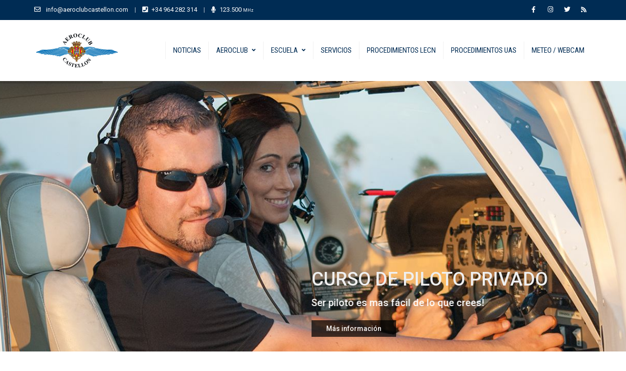

--- FILE ---
content_type: text/html; charset=UTF-8
request_url: https://aeroclubcastellon.com/
body_size: 21018
content:
<!DOCTYPE html>
<html lang="es">
<head>
	<meta charset="UTF-8">

	<!--[if IE]><meta http-equiv='X-UA-Compatible' content='IE=edge,chrome=1'><![endif]-->
	<meta name="viewport" content="width=device-width, initial-scale=1.0, maximum-scale=1.0, user-scalable=0">

	<link rel="pingback" href="https://aeroclubcastellon.com/xmlrpc.php">

	<meta name='robots' content='index, follow, max-image-preview:large, max-snippet:-1, max-video-preview:-1' />

	<!-- This site is optimized with the Yoast SEO plugin v19.3 - https://yoast.com/wordpress/plugins/seo/ -->
	<title>Aeroclub de Castellón | Aeródromo del Pinar desde 1958</title>
	<meta name="description" content="Aeroclub de Castellón, asociación sin ánimo de lucro gestiona LECN desde 1958. Lugar único en Europa para la práctica de la aviación general y deportiva." />
	<link rel="canonical" href="https://aeroclubcastellon.com/" />
	<meta property="og:locale" content="es_ES" />
	<meta property="og:type" content="website" />
	<meta property="og:title" content="Aeroclub de Castellón | Aeródromo del Pinar desde 1958" />
	<meta property="og:description" content="Aeroclub de Castellón, asociación sin ánimo de lucro gestiona LECN desde 1958. Lugar único en Europa para la práctica de la aviación general y deportiva." />
	<meta property="og:url" content="https://aeroclubcastellon.com/" />
	<meta property="og:site_name" content="Aeroclub de Castellón" />
	<meta property="article:publisher" content="https://www.facebook.com/aeroclubcastellon/" />
	<meta property="article:modified_time" content="2025-08-19T14:56:23+00:00" />
	<meta property="og:image" content="https://aeroclubcastellon.com/wp-content/uploads/2016/07/default-image-amp-logo.png" />
	<meta property="og:image:width" content="696" />
	<meta property="og:image:height" content="298" />
	<meta property="og:image:type" content="image/png" />
	<meta name="twitter:card" content="summary_large_image" />
	<meta name="twitter:site" content="@aeroclubcs" />
	<meta name="twitter:label1" content="Tiempo de lectura" />
	<meta name="twitter:data1" content="3 minutos" />
	<script type="application/ld+json" class="yoast-schema-graph">{"@context":"https://schema.org","@graph":[{"@type":"WebSite","@id":"https://aeroclubcastellon.com/#website","url":"https://aeroclubcastellon.com/","name":"Aeroclub de Castellón","description":"Aeródromo del Pinar","potentialAction":[{"@type":"SearchAction","target":{"@type":"EntryPoint","urlTemplate":"https://aeroclubcastellon.com/?s={search_term_string}"},"query-input":"required name=search_term_string"}],"inLanguage":"es"},{"@type":"WebPage","@id":"https://aeroclubcastellon.com/","url":"https://aeroclubcastellon.com/","name":"Aeroclub de Castellón | Aeródromo del Pinar desde 1958","isPartOf":{"@id":"https://aeroclubcastellon.com/#website"},"datePublished":"2016-04-28T08:48:33+00:00","dateModified":"2025-08-19T14:56:23+00:00","description":"Aeroclub de Castellón, asociación sin ánimo de lucro gestiona LECN desde 1958. Lugar único en Europa para la práctica de la aviación general y deportiva.","breadcrumb":{"@id":"https://aeroclubcastellon.com/#breadcrumb"},"inLanguage":"es","potentialAction":[{"@type":"ReadAction","target":["https://aeroclubcastellon.com/"]}]},{"@type":"BreadcrumbList","@id":"https://aeroclubcastellon.com/#breadcrumb","itemListElement":[{"@type":"ListItem","position":1,"name":"Portada"}]}]}</script>
	<!-- / Yoast SEO plugin. -->


<link rel='dns-prefetch' href='//fonts.googleapis.com' />
<link rel="alternate" type="application/rss+xml" title="Aeroclub de Castellón &raquo; Feed" href="https://aeroclubcastellon.com/feed/" />
<link rel="alternate" type="application/rss+xml" title="Aeroclub de Castellón &raquo; Feed de los comentarios" href="https://aeroclubcastellon.com/comments/feed/" />
<link rel="alternate" title="oEmbed (JSON)" type="application/json+oembed" href="https://aeroclubcastellon.com/wp-json/oembed/1.0/embed?url=https%3A%2F%2Faeroclubcastellon.com%2F" />
<link rel="alternate" title="oEmbed (XML)" type="text/xml+oembed" href="https://aeroclubcastellon.com/wp-json/oembed/1.0/embed?url=https%3A%2F%2Faeroclubcastellon.com%2F&#038;format=xml" />
<style id='wp-img-auto-sizes-contain-inline-css' type='text/css'>
img:is([sizes=auto i],[sizes^="auto," i]){contain-intrinsic-size:3000px 1500px}
/*# sourceURL=wp-img-auto-sizes-contain-inline-css */
</style>
<style id='wp-emoji-styles-inline-css' type='text/css'>

	img.wp-smiley, img.emoji {
		display: inline !important;
		border: none !important;
		box-shadow: none !important;
		height: 1em !important;
		width: 1em !important;
		margin: 0 0.07em !important;
		vertical-align: -0.1em !important;
		background: none !important;
		padding: 0 !important;
	}
/*# sourceURL=wp-emoji-styles-inline-css */
</style>
<style id='wp-block-library-inline-css' type='text/css'>
:root{--wp-block-synced-color:#7a00df;--wp-block-synced-color--rgb:122,0,223;--wp-bound-block-color:var(--wp-block-synced-color);--wp-editor-canvas-background:#ddd;--wp-admin-theme-color:#007cba;--wp-admin-theme-color--rgb:0,124,186;--wp-admin-theme-color-darker-10:#006ba1;--wp-admin-theme-color-darker-10--rgb:0,107,160.5;--wp-admin-theme-color-darker-20:#005a87;--wp-admin-theme-color-darker-20--rgb:0,90,135;--wp-admin-border-width-focus:2px}@media (min-resolution:192dpi){:root{--wp-admin-border-width-focus:1.5px}}.wp-element-button{cursor:pointer}:root .has-very-light-gray-background-color{background-color:#eee}:root .has-very-dark-gray-background-color{background-color:#313131}:root .has-very-light-gray-color{color:#eee}:root .has-very-dark-gray-color{color:#313131}:root .has-vivid-green-cyan-to-vivid-cyan-blue-gradient-background{background:linear-gradient(135deg,#00d084,#0693e3)}:root .has-purple-crush-gradient-background{background:linear-gradient(135deg,#34e2e4,#4721fb 50%,#ab1dfe)}:root .has-hazy-dawn-gradient-background{background:linear-gradient(135deg,#faaca8,#dad0ec)}:root .has-subdued-olive-gradient-background{background:linear-gradient(135deg,#fafae1,#67a671)}:root .has-atomic-cream-gradient-background{background:linear-gradient(135deg,#fdd79a,#004a59)}:root .has-nightshade-gradient-background{background:linear-gradient(135deg,#330968,#31cdcf)}:root .has-midnight-gradient-background{background:linear-gradient(135deg,#020381,#2874fc)}:root{--wp--preset--font-size--normal:16px;--wp--preset--font-size--huge:42px}.has-regular-font-size{font-size:1em}.has-larger-font-size{font-size:2.625em}.has-normal-font-size{font-size:var(--wp--preset--font-size--normal)}.has-huge-font-size{font-size:var(--wp--preset--font-size--huge)}.has-text-align-center{text-align:center}.has-text-align-left{text-align:left}.has-text-align-right{text-align:right}.has-fit-text{white-space:nowrap!important}#end-resizable-editor-section{display:none}.aligncenter{clear:both}.items-justified-left{justify-content:flex-start}.items-justified-center{justify-content:center}.items-justified-right{justify-content:flex-end}.items-justified-space-between{justify-content:space-between}.screen-reader-text{border:0;clip-path:inset(50%);height:1px;margin:-1px;overflow:hidden;padding:0;position:absolute;width:1px;word-wrap:normal!important}.screen-reader-text:focus{background-color:#ddd;clip-path:none;color:#444;display:block;font-size:1em;height:auto;left:5px;line-height:normal;padding:15px 23px 14px;text-decoration:none;top:5px;width:auto;z-index:100000}html :where(.has-border-color){border-style:solid}html :where([style*=border-top-color]){border-top-style:solid}html :where([style*=border-right-color]){border-right-style:solid}html :where([style*=border-bottom-color]){border-bottom-style:solid}html :where([style*=border-left-color]){border-left-style:solid}html :where([style*=border-width]){border-style:solid}html :where([style*=border-top-width]){border-top-style:solid}html :where([style*=border-right-width]){border-right-style:solid}html :where([style*=border-bottom-width]){border-bottom-style:solid}html :where([style*=border-left-width]){border-left-style:solid}html :where(img[class*=wp-image-]){height:auto;max-width:100%}:where(figure){margin:0 0 1em}html :where(.is-position-sticky){--wp-admin--admin-bar--position-offset:var(--wp-admin--admin-bar--height,0px)}@media screen and (max-width:600px){html :where(.is-position-sticky){--wp-admin--admin-bar--position-offset:0px}}

/*# sourceURL=wp-block-library-inline-css */
</style><style id='global-styles-inline-css' type='text/css'>
:root{--wp--preset--aspect-ratio--square: 1;--wp--preset--aspect-ratio--4-3: 4/3;--wp--preset--aspect-ratio--3-4: 3/4;--wp--preset--aspect-ratio--3-2: 3/2;--wp--preset--aspect-ratio--2-3: 2/3;--wp--preset--aspect-ratio--16-9: 16/9;--wp--preset--aspect-ratio--9-16: 9/16;--wp--preset--color--black: #000000;--wp--preset--color--cyan-bluish-gray: #abb8c3;--wp--preset--color--white: #ffffff;--wp--preset--color--pale-pink: #f78da7;--wp--preset--color--vivid-red: #cf2e2e;--wp--preset--color--luminous-vivid-orange: #ff6900;--wp--preset--color--luminous-vivid-amber: #fcb900;--wp--preset--color--light-green-cyan: #7bdcb5;--wp--preset--color--vivid-green-cyan: #00d084;--wp--preset--color--pale-cyan-blue: #8ed1fc;--wp--preset--color--vivid-cyan-blue: #0693e3;--wp--preset--color--vivid-purple: #9b51e0;--wp--preset--gradient--vivid-cyan-blue-to-vivid-purple: linear-gradient(135deg,rgb(6,147,227) 0%,rgb(155,81,224) 100%);--wp--preset--gradient--light-green-cyan-to-vivid-green-cyan: linear-gradient(135deg,rgb(122,220,180) 0%,rgb(0,208,130) 100%);--wp--preset--gradient--luminous-vivid-amber-to-luminous-vivid-orange: linear-gradient(135deg,rgb(252,185,0) 0%,rgb(255,105,0) 100%);--wp--preset--gradient--luminous-vivid-orange-to-vivid-red: linear-gradient(135deg,rgb(255,105,0) 0%,rgb(207,46,46) 100%);--wp--preset--gradient--very-light-gray-to-cyan-bluish-gray: linear-gradient(135deg,rgb(238,238,238) 0%,rgb(169,184,195) 100%);--wp--preset--gradient--cool-to-warm-spectrum: linear-gradient(135deg,rgb(74,234,220) 0%,rgb(151,120,209) 20%,rgb(207,42,186) 40%,rgb(238,44,130) 60%,rgb(251,105,98) 80%,rgb(254,248,76) 100%);--wp--preset--gradient--blush-light-purple: linear-gradient(135deg,rgb(255,206,236) 0%,rgb(152,150,240) 100%);--wp--preset--gradient--blush-bordeaux: linear-gradient(135deg,rgb(254,205,165) 0%,rgb(254,45,45) 50%,rgb(107,0,62) 100%);--wp--preset--gradient--luminous-dusk: linear-gradient(135deg,rgb(255,203,112) 0%,rgb(199,81,192) 50%,rgb(65,88,208) 100%);--wp--preset--gradient--pale-ocean: linear-gradient(135deg,rgb(255,245,203) 0%,rgb(182,227,212) 50%,rgb(51,167,181) 100%);--wp--preset--gradient--electric-grass: linear-gradient(135deg,rgb(202,248,128) 0%,rgb(113,206,126) 100%);--wp--preset--gradient--midnight: linear-gradient(135deg,rgb(2,3,129) 0%,rgb(40,116,252) 100%);--wp--preset--font-size--small: 13px;--wp--preset--font-size--medium: 20px;--wp--preset--font-size--large: 36px;--wp--preset--font-size--x-large: 42px;--wp--preset--spacing--20: 0.44rem;--wp--preset--spacing--30: 0.67rem;--wp--preset--spacing--40: 1rem;--wp--preset--spacing--50: 1.5rem;--wp--preset--spacing--60: 2.25rem;--wp--preset--spacing--70: 3.38rem;--wp--preset--spacing--80: 5.06rem;--wp--preset--shadow--natural: 6px 6px 9px rgba(0, 0, 0, 0.2);--wp--preset--shadow--deep: 12px 12px 50px rgba(0, 0, 0, 0.4);--wp--preset--shadow--sharp: 6px 6px 0px rgba(0, 0, 0, 0.2);--wp--preset--shadow--outlined: 6px 6px 0px -3px rgb(255, 255, 255), 6px 6px rgb(0, 0, 0);--wp--preset--shadow--crisp: 6px 6px 0px rgb(0, 0, 0);}:where(.is-layout-flex){gap: 0.5em;}:where(.is-layout-grid){gap: 0.5em;}body .is-layout-flex{display: flex;}.is-layout-flex{flex-wrap: wrap;align-items: center;}.is-layout-flex > :is(*, div){margin: 0;}body .is-layout-grid{display: grid;}.is-layout-grid > :is(*, div){margin: 0;}:where(.wp-block-columns.is-layout-flex){gap: 2em;}:where(.wp-block-columns.is-layout-grid){gap: 2em;}:where(.wp-block-post-template.is-layout-flex){gap: 1.25em;}:where(.wp-block-post-template.is-layout-grid){gap: 1.25em;}.has-black-color{color: var(--wp--preset--color--black) !important;}.has-cyan-bluish-gray-color{color: var(--wp--preset--color--cyan-bluish-gray) !important;}.has-white-color{color: var(--wp--preset--color--white) !important;}.has-pale-pink-color{color: var(--wp--preset--color--pale-pink) !important;}.has-vivid-red-color{color: var(--wp--preset--color--vivid-red) !important;}.has-luminous-vivid-orange-color{color: var(--wp--preset--color--luminous-vivid-orange) !important;}.has-luminous-vivid-amber-color{color: var(--wp--preset--color--luminous-vivid-amber) !important;}.has-light-green-cyan-color{color: var(--wp--preset--color--light-green-cyan) !important;}.has-vivid-green-cyan-color{color: var(--wp--preset--color--vivid-green-cyan) !important;}.has-pale-cyan-blue-color{color: var(--wp--preset--color--pale-cyan-blue) !important;}.has-vivid-cyan-blue-color{color: var(--wp--preset--color--vivid-cyan-blue) !important;}.has-vivid-purple-color{color: var(--wp--preset--color--vivid-purple) !important;}.has-black-background-color{background-color: var(--wp--preset--color--black) !important;}.has-cyan-bluish-gray-background-color{background-color: var(--wp--preset--color--cyan-bluish-gray) !important;}.has-white-background-color{background-color: var(--wp--preset--color--white) !important;}.has-pale-pink-background-color{background-color: var(--wp--preset--color--pale-pink) !important;}.has-vivid-red-background-color{background-color: var(--wp--preset--color--vivid-red) !important;}.has-luminous-vivid-orange-background-color{background-color: var(--wp--preset--color--luminous-vivid-orange) !important;}.has-luminous-vivid-amber-background-color{background-color: var(--wp--preset--color--luminous-vivid-amber) !important;}.has-light-green-cyan-background-color{background-color: var(--wp--preset--color--light-green-cyan) !important;}.has-vivid-green-cyan-background-color{background-color: var(--wp--preset--color--vivid-green-cyan) !important;}.has-pale-cyan-blue-background-color{background-color: var(--wp--preset--color--pale-cyan-blue) !important;}.has-vivid-cyan-blue-background-color{background-color: var(--wp--preset--color--vivid-cyan-blue) !important;}.has-vivid-purple-background-color{background-color: var(--wp--preset--color--vivid-purple) !important;}.has-black-border-color{border-color: var(--wp--preset--color--black) !important;}.has-cyan-bluish-gray-border-color{border-color: var(--wp--preset--color--cyan-bluish-gray) !important;}.has-white-border-color{border-color: var(--wp--preset--color--white) !important;}.has-pale-pink-border-color{border-color: var(--wp--preset--color--pale-pink) !important;}.has-vivid-red-border-color{border-color: var(--wp--preset--color--vivid-red) !important;}.has-luminous-vivid-orange-border-color{border-color: var(--wp--preset--color--luminous-vivid-orange) !important;}.has-luminous-vivid-amber-border-color{border-color: var(--wp--preset--color--luminous-vivid-amber) !important;}.has-light-green-cyan-border-color{border-color: var(--wp--preset--color--light-green-cyan) !important;}.has-vivid-green-cyan-border-color{border-color: var(--wp--preset--color--vivid-green-cyan) !important;}.has-pale-cyan-blue-border-color{border-color: var(--wp--preset--color--pale-cyan-blue) !important;}.has-vivid-cyan-blue-border-color{border-color: var(--wp--preset--color--vivid-cyan-blue) !important;}.has-vivid-purple-border-color{border-color: var(--wp--preset--color--vivid-purple) !important;}.has-vivid-cyan-blue-to-vivid-purple-gradient-background{background: var(--wp--preset--gradient--vivid-cyan-blue-to-vivid-purple) !important;}.has-light-green-cyan-to-vivid-green-cyan-gradient-background{background: var(--wp--preset--gradient--light-green-cyan-to-vivid-green-cyan) !important;}.has-luminous-vivid-amber-to-luminous-vivid-orange-gradient-background{background: var(--wp--preset--gradient--luminous-vivid-amber-to-luminous-vivid-orange) !important;}.has-luminous-vivid-orange-to-vivid-red-gradient-background{background: var(--wp--preset--gradient--luminous-vivid-orange-to-vivid-red) !important;}.has-very-light-gray-to-cyan-bluish-gray-gradient-background{background: var(--wp--preset--gradient--very-light-gray-to-cyan-bluish-gray) !important;}.has-cool-to-warm-spectrum-gradient-background{background: var(--wp--preset--gradient--cool-to-warm-spectrum) !important;}.has-blush-light-purple-gradient-background{background: var(--wp--preset--gradient--blush-light-purple) !important;}.has-blush-bordeaux-gradient-background{background: var(--wp--preset--gradient--blush-bordeaux) !important;}.has-luminous-dusk-gradient-background{background: var(--wp--preset--gradient--luminous-dusk) !important;}.has-pale-ocean-gradient-background{background: var(--wp--preset--gradient--pale-ocean) !important;}.has-electric-grass-gradient-background{background: var(--wp--preset--gradient--electric-grass) !important;}.has-midnight-gradient-background{background: var(--wp--preset--gradient--midnight) !important;}.has-small-font-size{font-size: var(--wp--preset--font-size--small) !important;}.has-medium-font-size{font-size: var(--wp--preset--font-size--medium) !important;}.has-large-font-size{font-size: var(--wp--preset--font-size--large) !important;}.has-x-large-font-size{font-size: var(--wp--preset--font-size--x-large) !important;}
/*# sourceURL=global-styles-inline-css */
</style>

<style id='classic-theme-styles-inline-css' type='text/css'>
/*! This file is auto-generated */
.wp-block-button__link{color:#fff;background-color:#32373c;border-radius:9999px;box-shadow:none;text-decoration:none;padding:calc(.667em + 2px) calc(1.333em + 2px);font-size:1.125em}.wp-block-file__button{background:#32373c;color:#fff;text-decoration:none}
/*# sourceURL=/wp-includes/css/classic-themes.min.css */
</style>
<link rel='stylesheet' id='contact-form-7-css' href='https://aeroclubcastellon.com/wp-content/plugins/contact-form-7/includes/css/styles.css?ver=5.7.7' type='text/css' media='all' />
<link rel='stylesheet' id='rs-plugin-settings-css' href='https://aeroclubcastellon.com/wp-content/plugins/revslider/public/assets/css/rs6.css?ver=6.2.2' type='text/css' media='all' />
<style id='rs-plugin-settings-inline-css' type='text/css'>
#rs-demo-id {}
/*# sourceURL=rs-plugin-settings-inline-css */
</style>
<link rel='stylesheet' id='transpress-fonts-css' href='https://fonts.googleapis.com/css?family=Roboto%3A400%2C300%2C500%2C400italic%2C300italic%2C500italic%2C700%2C700italic%7CRoboto+Condensed%3A400%2C300%2C300italic%2C400italic%2C700%2C700italic&#038;subset=latin%2Clatin-ext&#038;ver=2.1.1' type='text/css' media='all' />
<link rel='stylesheet' id='mediaelement-css' href='https://aeroclubcastellon.com/wp-includes/js/mediaelement/mediaelementplayer-legacy.min.css?ver=4.2.17' type='text/css' media='all' />
<link rel='stylesheet' id='wp-mediaelement-css' href='https://aeroclubcastellon.com/wp-includes/js/mediaelement/wp-mediaelement.min.css?ver=ab125cf3c09e0a6ce816ac4eb43fd641' type='text/css' media='all' />
<link rel='stylesheet' id='font-awesome-v4-shims-css' href='https://aeroclubcastellon.com/wp-content/themes/transpress/assets/lib/font-awesome/css/v4-shims.min.css?ver=5.13.0' type='text/css' media='all' />
<link rel='stylesheet' id='font-awesome-css' href='https://aeroclubcastellon.com/wp-content/themes/transpress/assets/lib/font-awesome/css/all.min.css?ver=5.13.0' type='text/css' media='all' />
<link rel='stylesheet' id='bootstrap-css' href='https://aeroclubcastellon.com/wp-content/themes/transpress/assets/lib/bootstrap/css/bootstrap.min.css?ver=3.3.6' type='text/css' media='all' />
<link rel='stylesheet' id='bootstrap-datepicker-css' href='https://aeroclubcastellon.com/wp-content/themes/transpress/assets/lib/bootstrap-datepicker/bootstrap-datepicker.css?ver=1.5' type='text/css' media='all' />
<link rel='stylesheet' id='bootstrap-timepicker-css' href='https://aeroclubcastellon.com/wp-content/themes/transpress/assets/lib/bootstrap-timepicker/bootstrap-timepicker.min.css?ver=0.2.6' type='text/css' media='all' />
<link rel='stylesheet' id='magnific-popup-css' href='https://aeroclubcastellon.com/wp-content/themes/transpress/assets/lib/magnific-popup/magnific-popup.min.css?ver=1.1.0' type='text/css' media='all' />
<link rel='stylesheet' id='owl-carousel-css' href='https://aeroclubcastellon.com/wp-content/themes/transpress/assets/lib/owl-carousel/owl.carousel.min.css?ver=1.3.3' type='text/css' media='all' />
<link rel='stylesheet' id='transpress-common-css-css' href='https://aeroclubcastellon.com/wp-content/themes/transpress/assets/css/common.css?ver=2.1.1' type='text/css' media='all' />
<link rel='stylesheet' id='transpress-main-css' href='https://aeroclubcastellon.com/wp-content/themes/transpress/style.css?ver=2.1.1' type='text/css' media='all' />
<link rel='stylesheet' id='js_composer_front-css' href='https://aeroclubcastellon.com/wp-content/plugins/js_composer/assets/css/js_composer.min.css?ver=6.1' type='text/css' media='all' />
<link rel='stylesheet' id='transpress-child-style-css' href='https://aeroclubcastellon.com/wp-content/themes/transpress-child/style.css?ver=ab125cf3c09e0a6ce816ac4eb43fd641' type='text/css' media='all' />
<link rel='stylesheet' id='redux-google-fonts-transpress_theme_options-css' href='https://fonts.googleapis.com/css?family=Roboto%3A100%2C300%2C400%2C500%2C700%2C900%2C100italic%2C300italic%2C400italic%2C500italic%2C700italic%2C900italic%7CRoboto+Condensed%3A400&#038;subset=latin&#038;ver=1641554771' type='text/css' media='all' />
<script type="text/javascript" src="https://aeroclubcastellon.com/wp-includes/js/jquery/jquery.min.js?ver=3.7.1" id="jquery-core-js"></script>
<script type="text/javascript" src="https://aeroclubcastellon.com/wp-includes/js/jquery/jquery-migrate.min.js?ver=3.4.1" id="jquery-migrate-js"></script>
<script type="text/javascript" src="https://aeroclubcastellon.com/wp-content/plugins/revslider/public/assets/js/rbtools.min.js?ver=6.0" id="tp-tools-js"></script>
<script type="text/javascript" src="https://aeroclubcastellon.com/wp-content/plugins/revslider/public/assets/js/rs6.min.js?ver=6.2.2" id="revmin-js"></script>
<link rel="https://api.w.org/" href="https://aeroclubcastellon.com/wp-json/" /><link rel="alternate" title="JSON" type="application/json" href="https://aeroclubcastellon.com/wp-json/wp/v2/pages/78" /><link rel="EditURI" type="application/rsd+xml" title="RSD" href="https://aeroclubcastellon.com/xmlrpc.php?rsd" />

<link rel='shortlink' href='https://aeroclubcastellon.com/' />

				<meta name="generator" content="Powered by FlexiPress" />

				
				<style type="text/css" id="transpress_custom-css">::-moz-selection{background-color:#002c54}::selection{background-color:#002c54}a{color:#002c54}a:hover{color:#31a3dd}a.vu_link-inverse{color:#31a3dd}a.vu_link-inverse:hover{color:#002c54}h1,.h1,h2,.h2,h3,.h3,h4,.h4,h5,.h5,h6,.h6{color:#002c54}.vu_page-header.vu_ph-style-default .vu_ph-breadcrumbs .divider i{color:#31a3dd!important}.vu_page-header.vu_ph-style-default .vu_ph-breadcrumbs a:hover,.vu_page-header.vu_ph-style-default .vu_ph-breadcrumbs a:hover span{color:#002c54}.vu_page-header.vu_ph-style-custom .vu_ph-subtitle:before{background-color:#31a3dd}.vu_mh-transparent .vu_menu-affix:not(.affix) .vu_main-menu>ul>li:not(.current-menu-item):not(.current-menu-parent):not(.current-menu-ancestor)>a:hover{color:#31a3dd}.vu_mh-transparent .vu_menu-affix:not(.affix) .vu_mm-open:hover,.vu_mh-transparent .vu_menu-affix:not(.affix) .vu_wc-menu-item.vu_wc-responsive .vu_wc-cart-link:hover{color:#31a3dd}.vu_top-bar{background-color:#002c54}.vu_top-bar a:hover{color:#31a3dd}.vu_tb-list .sub-menu li a:hover{color:#002c54}.vu_top-bar .vu_social-icon a:hover{color:#002c54}.vu_main-menu>ul>li.vu_quote-menu-item a{background-color:#31a3dd}.vu_main-menu>ul>li.vu_quote-menu-item a:hover{color:#31a3dd;border-color:#31a3dd}.vu_main-menu>ul>li a:hover{color:#31a3dd}.vu_main-menu li.active>a,.vu_main-menu li.current-menu-parent>a,.vu_main-menu li.current-menu-ancestor>a,.vu_main-menu li.current-menu-item>a{color:#31a3dd}.vu_main-menu ul li a{color:#002c54}.vu_main-menu ul li ul.sub-menu li a:hover,.vu_main-menu ul li ul.sub-menu li.active>a{color:#31a3dd}.vu_main-menu ul.sub-menu li:hover>a,.vu_main-menu ul.sub-menu li.active>a{color:#31a3dd}.vu_mobile-menu ul li.current-menu-item>a{color:#002c54}.vu_mobile-menu ul li a:hover,.vu_mobile-menu ul li.current-menu-item>a:hover,.vu_mobile-menu .vu_mm-remove:hover{color:#002c54;border-color:#31a3dd;background-color:#31a3dd}.vu_mm-open:hover,.vu_mm-open:focus,.vu_wc-menu-item.vu_wc-responsive:hover,.vu_wc-menu-item.vu_wc-responsive:focus{color:#002c54}.vu_datepicker-wrap .ui-datepicker-calendar .ui-state-highlight{color:#002c54}.vu_datepicker-wrap td a.ui-state-active,.vu_datepicker-wrap td a.ui-state-active.ui-state-hover{background-color:#002c54}.wpb_accordion .wpb_accordion_wrapper .wpb_accordion_header a{color:#002c54}.wpb_accordion .wpb_accordion_wrapper .wpb_accordion_header.ui-state-active a{color:#31a3dd}.wpb_accordion .wpb_accordion_wrapper .ui-state-default .ui-icon,.wpb_accordion .wpb_accordion_wrapper .ui-state-active .ui-icon{color:#002c54!important}.wpb_accordion .wpb_accordion_wrapper .ui-state-active .ui-icon{color:#31a3dd!important}.vc_toggle .vc_toggle_title .fa{color:#002c54}.vc_toggle .vc_toggle_title h4{color:#002c54}.vc_toggle.vc_toggle_active .vc_toggle_title .fa,.vc_toggle.vc_toggle_active .vc_toggle_title h4{color:#31a3dd}.wpb_tabs:not(.vu_tabs-nav-bottom) .wpb_tabs_nav{border-bottom-color:#31a3dd!important}.wpb_tabs.vu_tabs-nav-bottom .wpb_tabs_nav{border-top-color:#31a3dd!important}.wpb_tabs .wpb_tabs_nav li.ui-tabs-active a,.wpb_tabs .wpb_tabs_nav li:hover a{color:#002c54!important}.wpb_tabs.vu_tabs-style-3 .wpb_tabs_nav .ui-state-default a:after{color:#31a3dd}.wpb_tour .wpb_tour_tabs_wrapper .wpb_tabs_nav a{color:#002c54!important}.wpb_tour .wpb_tabs_nav li.ui-tabs-active a{color:#002c54!important}.vu_progress-bar .vu_pb-bar{background-color:#31a3dd}.vu_countdown .countdown-amount{color:#002c54}.vu_countdown .countdown-period:before{background-color:#31a3dd}.vu_widget-nav li.active>a,.vu_widget-nav a:hover{color:#002c54}.vu_image-box .vu_ib-title{color:#002c54}.vu_image-box .vu_ib-title a:hover{color:#31a3dd}.vu_team-member .vu_tm-name{color:#002c54}.vu_team-member .vu_tm-position{color:#31a3dd}.vu_team-member .vu_tm-social-networks a{color:#002c54}.vu_team-member .vu_tm-social-networks a:hover{color:#31a3dd}.vu_testimonial.vu_t-style-1 .vu_t-author .vu_t-author-name{color:#002c54}.vu_testimonial.vu_t-style-1 .vu_t-author .vu_t-author-name:before{background-color:#31a3dd}.vu_testimonial.vu_t-style-2 .vu_t-icon{color:#31a3dd;border-color:#31a3dd}.vu_testimonial.vu_t-style-2 .vu_t-author .vu_t-author-name{color:#002c54}.form-control:focus{border-color:#002c54}.vu_contact-form-7.vu_cf7-style-inverse .vu_cf7-frm .form-control:focus{border-color:#002c54}.wpcf7-form:not(.vu_cf7-frm) .wpcf7-form-control:not(.wpcf7-submit):focus{border-color:#002c54}.vu_icon-box .vu_ib-icon{background-color:#002c54;border-color:#002c54}.vu_icon-box:hover .vu_ib-icon{background-color:#31a3dd;border-color:#31a3dd}.vu_icon-box .vu_ib-content .vu_ib-title a:hover{color:#002c54}.vu_history .vu_h-date{background-color:#31a3dd}.vu_history .vu_h-date:before{background-color:#002c54}.vu_history.vu_h-position-left .vu_h-date:after{border-left-color:#31a3dd}.vu_history.vu_h-position-right .vu_h-date:after{border-right-color:#31a3dd}.vu_seperator.vu_s-style-1 .vu_s-line-center{border-color:#31a3dd}.vu_seperator.vu_s-style-2 .vu_s-bullet{background-color:#31a3dd}.vu_heading .vu_h-heading:after{background-color:#31a3dd}.vu_pricing-table.vu_pt-active{border-color:#002c54}.vu_pricing-table.vu_pt-active .vu_pt-title{background-color:#002c54}.vu_pricing-table.vu_pt-active .vu_pt-button a{background-color:#31a3dd}.btn.btn-primary,.btn.btn-primary.btn-default{color:#002c54;border-color:#002c54}.btn.btn-primary:hover,.btn.btn-primary.btn-default:hover,.btn.btn-primary.btn-inverse{border-color:#002c54;background-color:#002c54}.btn.btn-primary.btn-inverse:hover{color:#002c54;border-color:#002c54}.btn.btn-secondary,.btn.btn-secondary.btn-default{color:#31a3dd;border-color:#31a3dd}.btn.btn-secondary:hover,.btn.btn-secondary.btn-default:hover,.btn.btn-secondary.btn-inverse{border-color:#31a3dd;background-color:#31a3dd}.btn.btn-secondary.btn-inverse:hover{color:#31a3dd;border-color:#31a3dd}.btn.btn-disable:hover{color:#002c54}.vu_gallery .vu_g-filters .vu_g-filter.active,.vu_gallery .vu_g-filters .vu_g-filter:hover{color:#002c54}.vu_gallery .vu_g-filters .vu_g-filter:after{background-color:#31a3dd}.vu_gallery-item .vu_gi-details-container{background-color:rgba(0,44,84,0.7)}.vu_gallery-item .vu_gi-details .vu_gi-content .vu_gi-title:after{background-color:#31a3dd}.vu_counter{color:#002c54}.vu_counter .vu_c-digit:after{background-color:#31a3dd}.vu_image-slider .vu_is-item .vu_is-i-caption{background-color:rgba(49,163,221,0.9)}.vu_blog-post .vu_bp-title{color:#002c54}.vu_blog-post .vu_bp-title a:hover{color:#31a3dd}.vu_blog-post .vu_bp-m-item a:hover{color:#31a3dd}.vu_blog-post .vu_bp-read-more{color:#31a3dd}.vu_blog-post .vu_bp-read-more:hover{color:#002c54}.vu_blog-post.vu_bp-type-link:before{color:#31a3dd}.vu_blog-post.vu_bp-type-quote .vu_bp-quote:before{color:#31a3dd}.vu_blog-post.vu_bp-type-quote .vu_bp-quote .vu_bp-q-content{color:#002c54}.vu_blog-post.vu_bp-type-quote .vu_bp-quote .vu_bp-q-author{color:#31a3dd}.vu_blog-post.sticky:before{color:#31a3dd}.vu_bp-social-tags-container .vu_bp-tags a{color:#002c54}.vu_bp-social-tags-container .vu_bp-tags a:hover{color:#31a3dd}.vu_bp-social-networks a{color:#002c54}.vu_bp-social-networks a:hover{color:#31a3dd}.vu_comments .vu_c-count,.vu_comments .vu_c-text{color:#002c54}.vu_comments .vu_c-a-header{}.vu_comments .vu_c-a-author{color:#002c54}.vu_comments .vu_c-a-author a:hover{color:#31a3dd}.vu_comments .vu_c-a-meta .vu_c-a-m-item a:hover{color:#002c54}.vu_comments .vu_c-a-content .vu_c-a-moderation{color:#31a3dd}.comment-reply-title{color:#002c54}.comment-reply-title small a{color:#002c54}.comment-reply-title small a:hover{color:#31a3dd}.comment-form .form-control:focus{border-color:#002c54}.vu_pagination .vu_p-list a:hover,.vu_pagination .vu_p-list .current{border-color:#002c54;background-color:#002c54}.vu_error-page .vu_ep-404{color:#31a3dd}.widget_title{color:#002c54}.widget_title:after{background-color:#31a3dd}.widget .vu_social-icon a{border:1px solid #002c54;background-color:#002c54}.widget .vu_social-icon a:hover{border-color:#31a3dd;background-color:#31a3dd}.widget .form-control:focus,.widget input[type="text"]:focus,.widget input[type="search"]:focus{border-color:#002c54}.vu_latest-tweets ul li:before{color:#31a3dd}.vu_main-footer .vu_latest-tweets a:hover{color:#31a3dd}.vu_sidebar .widget.widget_recent_comments li a{color:#002c54}.widget_nav_menu .menu>li>a{color:#002c54}.widget_nav_menu ul li a:hover,.widget_nav_menu ul li.current-menu-parent>a,.widget_nav_menu ul li.current-menu-ancestor>a,.widget_nav_menu ul li.current-menu-item>a{border-color:#31a3dd;background-color:#31a3dd}.widget.widget_archive li a:hover,.widget.widget_pages li a:hover,.widget.widget_recent_comments li a:hover,.widget.widget_recent_entries li a:hover,.widget.widget_meta li a:hover,.widget.widget_categories li a:hover{color:#31a3dd}.widget.widget_tag_cloud a.active,.widget.widget_tag_cloud a:hover{background-color:#31a3dd;border-color:#31a3dd}.widget.widget_rss .rss-date{color:#31a3dd}.vu_info-item.vu_ii-style-1 .vu_ii-icon:after{background-color:#31a3dd}.vu_info-item.vu_ii-style-2 .vu_ii-title .fa{color:#31a3dd}.vu_list-with-icon li a:hover{color:#31a3dd}.vu_list-with-icon li:before{color:#31a3dd}.vu_services-list li a:hover{color:#31a3dd}.vu_services-list li i{color:#31a3dd}.vu_newsletter .vu_n-form .form-control{border-color:#002c54}.vu_newsletter .vu_n-form .form-control:focus{border-color:#31a3dd}.vu_newsletter .vu_n-form .vu_n-button{background-color:#31a3dd}.vu_newsletter .vu_n-form .vu_n-button:hover{background-color:#002c54}.vu_main-footer .vu_mf-top .vu_mf-top-container{background-color:#002c54}.vu_main-footer .vu_mf-bottom{background-color:#002c54}.vu_main-footer .vu_mf-bottom a:hover{color:#31a3dd}.vu_main-footer .vu_social-icon a:hover{color:#002c54}.vu_back-to-top{color:#002c54}.vu_contact-info-list li .fa{color:#002c54}.vu_primary-text-color{color:#002c54}.vu_primary-border-color{border-color:#002c54}.vu_primary-bg-color{background-color:#002c54}.vu_secondary-text-color{color:#31a3dd}.vu_secondary-border-color{border-color:#31a3dd}.vu_secondary-bg-color{background-color:#31a3dd}.vu_with-icon>i.fa{color:#002c54}.vu_main-header.vu_mh-layout-1.vu_mh-transparent .vu_menu-affix:not(.affix) .vu_main-menu>ul>li:not(.current-menu-item):not(.current-menu-parent):not(.current-menu-ancestor)>a:hover{color:#31a3dd}.vu_main-header.vu_mh-layout-1.vu_mh-transparent .vu_menu-affix:not(.affix) .vu_mm-open:hover,.vu_main-header.vu_mh-layout-1.vu_mh-transparent .vu_menu-affix:not(.affix) .vu_wc-menu-item.vu_wc-responsive .vu_wc-cart-link:hover{color:#31a3dd}.vu_main-header.vu_mh-layout-2{background-color:#002c54}.vu_main-header.vu_mh-layout-3 .vu_menu-affix>.vu_main-menu{background-color:#002c54}.vu_main-header.vu_mh-layout-3 .vu_menu-affix>.vu_main-menu>ul>li:not(.current-menu-item):not(.current-menu-parent):not(.current-menu-ancestor)>a:hover{color:#31a3dd}.vu_main-header.vu_mh-layout-4 .vu_menu-affix>.vu_main-menu{background-color:#002c54}.vu_main-header.vu_mh-layout-4 .vu_menu-affix>.vu_main-menu>ul>li:not(.current-menu-item):not(.current-menu-parent):not(.current-menu-ancestor)>a:hover{color:#31a3dd}.vu_main-menu-container .vu_logo-container{width:190px}.vu_main-menu-container .vu_logo-container img{max-width:190px}.vu_main-menu ul li ul.sub-menu{width:180px}@media (max-width:960px){.vu_main-menu{display:none!important}.vu_mm-open,.vu_wc-menu-item.vu_wc-responsive{display:block!important}.vu_main-header.vu_mh-layout-3 .vu_logo-container,.vu_main-header.vu_mh-layout-4 .vu_logo-container,.vu_main-header.vu_mh-layout-3 .vu_h-widgets,.vu_main-header.vu_mh-layout-4 .vu_h-widgets{display:block;width:100%}.vu_main-header.vu_mh-layout-3 .vu_h-widgets,.vu_main-header.vu_mh-layout-4 .vu_h-widgets{text-align:center;margin-top:25px}.vu_site-logo img,.vu_site-logo .vu_sl-dark,.vu_main-header.vu_mh-layout-1.vu_mh-transparent .vu_site-logo .vu_sl-light{display:inline-block}body:not(.vu_wc-with-basket-icon) .vu_site-logo{text-align:left}.vu_site-logo a{display:inline-block}}.text-justify{text-align:justify;text-justify:inter-word}.btn-square{border-radius:0}@media (max-width:600px){.wmpci-popup-body{margin-top:150px!important}}</style>			<meta name="generator" content="Powered by WPBakery Page Builder - drag and drop page builder for WordPress."/>
<meta name="generator" content="Powered by Slider Revolution 6.2.2 - responsive, Mobile-Friendly Slider Plugin for WordPress with comfortable drag and drop interface." />
<link rel="icon" href="https://aeroclubcastellon.com/wp-content/uploads/2016/04/cropped-logoACCastweb-1-32x32.png" sizes="32x32" />
<link rel="icon" href="https://aeroclubcastellon.com/wp-content/uploads/2016/04/cropped-logoACCastweb-1-192x192.png" sizes="192x192" />
<link rel="apple-touch-icon" href="https://aeroclubcastellon.com/wp-content/uploads/2016/04/cropped-logoACCastweb-1-180x180.png" />
<meta name="msapplication-TileImage" content="https://aeroclubcastellon.com/wp-content/uploads/2016/04/cropped-logoACCastweb-1-270x270.png" />
<script type="text/javascript">function setREVStartSize(e){			
			try {								
				var pw = document.getElementById(e.c).parentNode.offsetWidth,
					newh;
				pw = pw===0 || isNaN(pw) ? window.innerWidth : pw;
				e.tabw = e.tabw===undefined ? 0 : parseInt(e.tabw);
				e.thumbw = e.thumbw===undefined ? 0 : parseInt(e.thumbw);
				e.tabh = e.tabh===undefined ? 0 : parseInt(e.tabh);
				e.thumbh = e.thumbh===undefined ? 0 : parseInt(e.thumbh);
				e.tabhide = e.tabhide===undefined ? 0 : parseInt(e.tabhide);
				e.thumbhide = e.thumbhide===undefined ? 0 : parseInt(e.thumbhide);
				e.mh = e.mh===undefined || e.mh=="" || e.mh==="auto" ? 0 : parseInt(e.mh,0);		
				if(e.layout==="fullscreen" || e.l==="fullscreen") 						
					newh = Math.max(e.mh,window.innerHeight);				
				else{					
					e.gw = Array.isArray(e.gw) ? e.gw : [e.gw];
					for (var i in e.rl) if (e.gw[i]===undefined || e.gw[i]===0) e.gw[i] = e.gw[i-1];					
					e.gh = e.el===undefined || e.el==="" || (Array.isArray(e.el) && e.el.length==0)? e.gh : e.el;
					e.gh = Array.isArray(e.gh) ? e.gh : [e.gh];
					for (var i in e.rl) if (e.gh[i]===undefined || e.gh[i]===0) e.gh[i] = e.gh[i-1];
										
					var nl = new Array(e.rl.length),
						ix = 0,						
						sl;					
					e.tabw = e.tabhide>=pw ? 0 : e.tabw;
					e.thumbw = e.thumbhide>=pw ? 0 : e.thumbw;
					e.tabh = e.tabhide>=pw ? 0 : e.tabh;
					e.thumbh = e.thumbhide>=pw ? 0 : e.thumbh;					
					for (var i in e.rl) nl[i] = e.rl[i]<window.innerWidth ? 0 : e.rl[i];
					sl = nl[0];									
					for (var i in nl) if (sl>nl[i] && nl[i]>0) { sl = nl[i]; ix=i;}															
					var m = pw>(e.gw[ix]+e.tabw+e.thumbw) ? 1 : (pw-(e.tabw+e.thumbw)) / (e.gw[ix]);					

					newh =  (e.type==="carousel" && e.justify==="true" ? e.gh[ix] : (e.gh[ix] * m)) + (e.tabh + e.thumbh);
				}			
				
				if(window.rs_init_css===undefined) window.rs_init_css = document.head.appendChild(document.createElement("style"));					
				document.getElementById(e.c).height = newh;
				window.rs_init_css.innerHTML += "#"+e.c+"_wrapper { height: "+newh+"px }";				
			} catch(e){
				console.log("Failure at Presize of Slider:" + e)
			}					   
		  };</script>
<style type="text/css" title="dynamic-css" class="options-output">body{background-color:#fff;}body{font-family:Roboto;text-transform:none;line-height:26px;font-weight:300;font-style:normal;color:#444444;font-size:16px;}.vu_main-menu > ul > li > a{font-family:"Roboto Condensed";text-transform:uppercase;line-height:26px;font-weight:400;font-style:normal;color:#002c54;font-size:15px;}.vu_main-menu .sub-menu a{font-family:Roboto;text-transform:none;line-height:20px;font-weight:300;font-style:normal;color:#002c54;font-size:14px;}h1,.h1{font-family:Roboto;text-transform:none;line-height:70px;font-weight:300;font-style:normal;color:#002c54;font-size:55px;}h2,.h2{font-family:Roboto;text-transform:none;line-height:44px;font-weight:300;font-style:normal;color:#002c54;font-size:32px;}h3,.h3{font-family:Roboto;text-transform:none;line-height:42px;font-weight:300;font-style:normal;color:#002c54;font-size:28px;}h4,.h4{font-family:Roboto;text-transform:none;line-height:32px;font-weight:300;font-style:normal;color:#002c54;font-size:22px;}h5{font-family:Roboto;text-transform:none;line-height:30px;font-weight:300;font-style:normal;color:#002c54;font-size:20px;}h6{font-family:Roboto;text-transform:none;line-height:23px;font-weight:300;font-style:normal;color:#002c54;font-size:15px;}.vu_top-bar{background-color:#002c54;}.vu_top-bar{color:#ffffff;}.vu_main-menu-container{padding-top:25px;padding-bottom:25px;}.affix .vu_main-menu-container{padding-top:15px;padding-bottom:15px;}.vu_main-footer .vu_mf-top .vu_mf-top-container{background-color:#002c54;}.vu_main-footer .vu_mf-top .vu_mf-top-container{color:#ffffff;}.vu_main-footer{background-color:#15253d;}.vu_main-footer{color:#ffffff;}.vu_main-footer .vu_mf-bottom{background-color:#002c54;}.vu_main-footer .vu_mf-bottom{color:#ffffff;}</style><style type="text/css" data-type="vc_custom-css">.vu_main-footer {margin-top: 0;}

#slider-1-slide-1-layer-14 a { color: #fff;}
#slider-1-slide-1-layer-14 a:hover { color: #000;}

#slider-1-slide-6-layer-12 a { color: #fff;}
#slider-1-slide-6-layer-12  a:hover { color: #000;}

#slider-1-slide-3-layer-12 a { color: #fff;}
#slider-1-slide-3-layer-12  a:hover { color: #000;}

#slider-1-slide-7-layer-13 a { color: #fff;}
#slider-1-slide-7-layer-13 a:hover { color: #000;}

#slider-1-slide-8-layer-13 a { color: #fff;}
#slider-1-slide-8-layer-13 a:hover { color: #000;}

#slider-1-slide-6-layer-11 a { color: #fff;}
#slider-1-slide-6-layer-11 a:hover { color: #000;}

#slider-1-slide-9-layer-12 a { color: #fff;}
#slider-1-slide-9-layer-12 a:hover { color: #000;}

#slider-1-slide-9-layer-12 a { color: #fff;}
#slider-1-slide-9-layer-12 a:hover { color: #000;}</style><style type="text/css" data-type="vc_shortcodes-custom-css">.vc_custom_1458834596503{margin-top: 50px !important;}.vc_custom_1459256640828{margin-bottom: 15px !important;}.vc_custom_1472579248144{margin-bottom: 30px !important;}.vc_custom_1459854502864{padding-top: 20px !important;padding-bottom: 25px !important;background-color: #f9f9f9 !important;}</style><noscript><style> .wpb_animate_when_almost_visible { opacity: 1; }</style></noscript></head>
<body class="home wp-singular page-template-default page page-id-78 wp-theme-transpress wp-child-theme-transpress-child wpb-js-composer js-comp-ver-6.1 vc_responsive" itemscope="itemscope" itemtype="https://schema.org/WebPage">
	
		
	<!-- Main Container -->
	<div class="vu_main-container" style="opacity: 1;">
					<!-- Header -->
									<header id="vu_main-header" class="vu_main-header vu_mh-layout-1" role="banner" itemscope="itemscope" itemtype="https://schema.org/WPHeader">
									<div class="vu_top-bar">
						<div class="container">
							<div class="row">
								<div class="vu_tp-left col-md-6">
									<span><i class="fa fa-envelope-o"></i> <a href="mailto:info@aeroclubcastellon.com">info@aeroclubcastellon.com</a></span> | <span><i class="fa fa-phone-square"></i><a href="tel:+34 964 282 314">+34 964 282 314</a> </span> | <span><i class="fa fa-microphone""></i>123.500 <span style="font-size: 9px;">MHz</span></span>								</div>
								<div class="vu_tp-right col-md-6">
									<div class="vu_social-icon"><a href="https://www.facebook.com/aeroclubcastellon/" target="_blank" rel="nofollow"><i class="fa fa-facebook"></i></a></div><div class="vu_social-icon"><a href="https://www.instagram.com/aeroclubcastellon/" target="_blank" rel="nofollow"><i class="fa fa-instagram"></i></a></div><div class="vu_social-icon"><a href="https://twitter.com/aeroclubcs" target="_blank" rel="nofollow"><i class="fa fa-twitter"></i></a></div><div class="vu_social-icon"><a href="http://aeroclubcastellon.com/category/noticias/feed/" target="_blank" rel="nofollow"><i class="fa fa-rss"></i></a></div>  <!-- | [vu_custom_menu menu="Top Bar Menu" container_class="vu_tb-menu-container m-l-10" menu_class="vu_tb-list"]-->								</div>
							</div>
						</div>
					</div>
				
				<div class="container">
					<div id="vu_menu-affix" class="vu_menu-affix" data-spy="affix" data-offset-top="146">
						<div class="vu_main-menu-container" data-type="logo-left">
							<div class="vu_d-tr">
								<div class="vu_logo-container vu_d-td p-l-0"> 
									<div class="vu_site-logo">
										<a href="https://aeroclubcastellon.com/">
											<img class="vu_sl-dark" alt="site-logo-dark" width="700" height="300" src="https://aeroclubcastellon.com/wp-content/uploads/2016/04/logoACCastweb-1.png">
											<img class="vu_sl-light" alt="site-logo-light" width="700" height="300" src="https://aeroclubcastellon.com/wp-content/uploads/2016/04/logoACCastweb-1.png">
										</a>
									</div>
									<a href="#" class="vu_mm-toggle vu_mm-open"><i class="fa fa-bars"></i></a>

																	</div>

								
								<nav class="vu_main-menu vu_mm-top vu_d-td text-right" role="navigation" itemscope="itemscope" itemtype="https://schema.org/SiteNavigationElement">
									<ul id="vu_mm-top" class="vu_mm-list vu_mm-top list-unstyled"><li id="menu-item-150" class="menu-item menu-item-type-post_type menu-item-object-page menu-item-150"><a href="https://aeroclubcastellon.com/noticias/" itemprop="url">Noticias</a></li>
<li id="menu-item-148" class="menu-item menu-item-type-post_type menu-item-object-page menu-item-has-children menu-item-148"><a href="https://aeroclubcastellon.com/aeroclub-de-castellon/" itemprop="url">Aeroclub</a>
<ul class="sub-menu">
	<li id="menu-item-149" class="menu-item menu-item-type-post_type menu-item-object-page menu-item-149"><a href="https://aeroclubcastellon.com/hazte-socio/" itemprop="url">Hazte socio</a></li>
	<li id="menu-item-190" class="menu-item menu-item-type-post_type menu-item-object-page menu-item-has-children menu-item-190"><a href="https://aeroclubcastellon.com/flota/" itemprop="url">Flota</a>
	<ul class="sub-menu">
		<li id="menu-item-5345" class="menu-item menu-item-type-post_type menu-item-object-page menu-item-5345"><a href="https://aeroclubcastellon.com/oowar/" itemprop="url">OO-WAR</a></li>
		<li id="menu-item-701" class="menu-item menu-item-type-post_type menu-item-object-page menu-item-701"><a href="https://aeroclubcastellon.com/ecen1/" itemprop="url">EC-EN1</a></li>
		<li id="menu-item-4442" class="menu-item menu-item-type-post_type menu-item-object-page menu-item-4442"><a href="https://aeroclubcastellon.com/ecei4/" itemprop="url">EC-EI4</a></li>
	</ul>
</li>
	<li id="menu-item-5359" class="menu-item menu-item-type-post_type menu-item-object-page menu-item-5359"><a href="https://aeroclubcastellon.com/alquiler-de-aeronaves/" itemprop="url">Alquiler de aeronaves</a></li>
	<li id="menu-item-292" class="menu-item menu-item-type-post_type menu-item-object-page menu-item-292"><a href="https://aeroclubcastellon.com/alquiler-de-ultraligeros/" itemprop="url">Alquiler de ultraligeros</a></li>
	<li id="menu-item-1093" class="menu-item menu-item-type-custom menu-item-object-custom menu-item-has-children menu-item-1093"><a href="#" itemprop="url">Secciones</a>
	<ul class="sub-menu">
		<li id="menu-item-435" class="menu-item menu-item-type-post_type menu-item-object-page menu-item-435"><a href="https://aeroclubcastellon.com/seccion-de-drones-y-aeromodelismo/" itemprop="url">Drones</a></li>
		<li id="menu-item-449" class="menu-item menu-item-type-post_type menu-item-object-page menu-item-449"><a href="https://aeroclubcastellon.com/skytime-paracaidismo/" itemprop="url">Paracaidismo</a></li>
		<li id="menu-item-496" class="menu-item menu-item-type-post_type menu-item-object-page menu-item-496"><a href="https://aeroclubcastellon.com/seccion-de-simulacion-de-vuelo/" itemprop="url">Simulación de vuelo</a></li>
	</ul>
</li>
	<li id="menu-item-1492" class="menu-item menu-item-type-custom menu-item-object-custom menu-item-has-children menu-item-1492"><a href="#" itemprop="url">Eventos</a>
	<ul class="sub-menu">
		<li id="menu-item-1644" class="menu-item menu-item-type-custom menu-item-object-custom menu-item-has-children menu-item-1644"><a href="#" itemprop="url">Vueltas Aéreas</a>
		<ul class="sub-menu">
			<li id="menu-item-3882" class="menu-item menu-item-type-post_type menu-item-object-page menu-item-3882"><a href="https://aeroclubcastellon.com/x-vuelta-aerea-de-castellon-costa-del-azahar-2021/" itemprop="url">X Costa del Azahar 2021</a></li>
			<li id="menu-item-3469" class="menu-item menu-item-type-post_type menu-item-object-page menu-item-3469"><a href="https://aeroclubcastellon.com/ix-vuelta-aerea-de-castellon-costa-del-azahar-2020/" itemprop="url">IX Costa del Azahar 2020</a></li>
			<li id="menu-item-2321" class="menu-item menu-item-type-post_type menu-item-object-page menu-item-2321"><a href="https://aeroclubcastellon.com/viii-vuelta-aerea-de-castellon-costa-del-azahar-2019/" itemprop="url">VIII Costa del Azahar 2019</a></li>
			<li id="menu-item-2002" class="menu-item menu-item-type-post_type menu-item-object-page menu-item-2002"><a href="https://aeroclubcastellon.com/vii-vuelta-aerea-de-castellon-costa-del-azahar-2018/" itemprop="url">VII Costa del Azahar 2018</a></li>
			<li id="menu-item-1494" class="menu-item menu-item-type-post_type menu-item-object-page menu-item-1494"><a href="https://aeroclubcastellon.com/vi-vuelta-aerea-castellon-costa-del-azahar-2017/" itemprop="url">VI Costa del Azahar 2017</a></li>
		</ul>
</li>
		<li id="menu-item-1858" class="menu-item menu-item-type-custom menu-item-object-custom menu-item-has-children menu-item-1858"><a href="#" itemprop="url">C. Internacionales</a>
		<ul class="sub-menu">
			<li id="menu-item-2331" class="menu-item menu-item-type-post_type menu-item-object-page menu-item-2331"><a href="https://aeroclubcastellon.com/24th-fai-world-precision-flying-championship/" itemprop="url">Vuelo de precisión 2019</a></li>
			<li id="menu-item-1859" class="menu-item menu-item-type-post_type menu-item-object-page menu-item-1859"><a href="https://aeroclubcastellon.com/1st-fai-world-air-navigation-race-championship/" itemprop="url">Air Navigation Race 2017</a></li>
			<li id="menu-item-2043" class="menu-item menu-item-type-post_type menu-item-object-page menu-item-2043"><a href="https://aeroclubcastellon.com/18th-fai-world-rally-flying-championship/" itemprop="url">Rally aéreo 2012</a></li>
		</ul>
</li>
		<li id="menu-item-3470" class="menu-item menu-item-type-custom menu-item-object-custom menu-item-has-children menu-item-3470"><a href="#" itemprop="url">C. España</a>
		<ul class="sub-menu">
			<li id="menu-item-3471" class="menu-item menu-item-type-post_type menu-item-object-page menu-item-3471"><a href="https://aeroclubcastellon.com/campeonato-espana-air-navigation-race-anr-2020/" itemprop="url">Campeonato de España ANR 2020</a></li>
		</ul>
</li>
		<li id="menu-item-2248" class="menu-item menu-item-type-custom menu-item-object-custom menu-item-has-children menu-item-2248"><a href="#" itemprop="url">C. Autonómicas</a>
		<ul class="sub-menu">
			<li id="menu-item-2249" class="menu-item menu-item-type-post_type menu-item-object-post menu-item-2249"><a href="https://aeroclubcastellon.com/tacv-2018-air-navigation-race-en-castellon-lecn/" itemprop="url">TACV 2018</a></li>
		</ul>
</li>
	</ul>
</li>
</ul>
</li>
<li id="menu-item-528" class="menu-item menu-item-type-post_type menu-item-object-page menu-item-has-children menu-item-528"><a href="https://aeroclubcastellon.com/escuela-de-pilotos/" itemprop="url">Escuela</a>
<ul class="sub-menu">
	<li id="menu-item-546" class="menu-item menu-item-type-post_type menu-item-object-page menu-item-546"><a href="https://aeroclubcastellon.com/curso-de-piloto-privado-de-avion/" itemprop="url">Curso de piloto privado de avión</a></li>
	<li id="menu-item-542" class="menu-item menu-item-type-post_type menu-item-object-page menu-item-542"><a href="https://aeroclubcastellon.com/curso-de-piloto-de-ultraligero/" itemprop="url">Curso de piloto ultraligero</a></li>
	<li id="menu-item-3291" class="menu-item menu-item-type-post_type menu-item-object-page menu-item-3291"><a href="https://aeroclubcastellon.com/curso-de-radiofonista-rtc/" itemprop="url">Curso de radiofonista RTC</a></li>
	<li id="menu-item-582" class="menu-item menu-item-type-post_type menu-item-object-page menu-item-582"><a href="https://aeroclubcastellon.com/curso-de-piloto-de-dron/" itemprop="url">Curso de piloto de dron</a></li>
	<li id="menu-item-1167" class="menu-item menu-item-type-custom menu-item-object-custom menu-item-has-children menu-item-1167"><a href="#" itemprop="url">Renovaciones</a>
	<ul class="sub-menu">
		<li id="menu-item-612" class="menu-item menu-item-type-post_type menu-item-object-page menu-item-612"><a href="https://aeroclubcastellon.com/renovacion-de-habilitacion-monomotor-terrestre/" itemprop="url">Renovación de habilitación monomotor terrestre</a></li>
		<li id="menu-item-619" class="menu-item menu-item-type-post_type menu-item-object-page menu-item-619"><a href="https://aeroclubcastellon.com/revalidacion-habilitacion-monomotor-terrestre/" itemprop="url">Revalidación habilitación monomotor terrestre</a></li>
		<li id="menu-item-2158" class="menu-item menu-item-type-post_type menu-item-object-page menu-item-2158"><a href="https://aeroclubcastellon.com/curso-calificacion-radiofonista-piloto-remoto/" itemprop="url">Curso de calificación de radiofonista para piloto remoto</a></li>
		<li id="menu-item-622" class="menu-item menu-item-type-post_type menu-item-object-page menu-item-622"><a href="https://aeroclubcastellon.com/conversion-de-licencia-nacional/" itemprop="url">Conversión de licencia nacional</a></li>
	</ul>
</li>
</ul>
</li>
<li id="menu-item-143" class="menu-item menu-item-type-post_type menu-item-object-page menu-item-143"><a href="https://aeroclubcastellon.com/servicios/" itemprop="url">Servicios</a></li>
<li id="menu-item-332" class="menu-item menu-item-type-custom menu-item-object-custom menu-item-332"><a href="/cartas-aerodromo-de-castellon/" itemprop="url">Procedimientos LECN</a></li>
<li id="menu-item-5137" class="menu-item menu-item-type-post_type menu-item-object-page menu-item-5137"><a href="https://aeroclubcastellon.com/coordinacion-actividades-uas/" itemprop="url">Procedimientos UAS</a></li>
<li id="menu-item-670" class="menu-item menu-item-type-post_type menu-item-object-page menu-item-670"><a href="https://aeroclubcastellon.com/meteorologia/" itemprop="url">Meteo / Webcam</a></li>
</ul>								</nav>
							</div>
						</div>
					</div>

					<div class="vu_menu-affix-height"></div>
				</div>
			</header><!-- /Header -->

							
		<!-- Container -->
		<div class="vu_container vu_c-type-fullwidth vu_no-sidebar clearfix">
			<div class="container">
				<div class="row">
					<div class="vu_content col-xs-12 col-sm-12 col-md-12">
						<div  class="row vu_r-type-fullwidth"><div class="clearfix "><div class="col-md-12 col-middle"><div class="vc_column-inner "><div class="wpb_wrapper">
			<!-- START TransPress Main Slider REVOLUTION SLIDER 6.2.2 --><p class="rs-p-wp-fix"></p>
			<rs-module-wrap id="rev_slider_1_1_wrapper" data-source="gallery" style="background:transparent;padding:0;margin:0px auto;margin-top:0;margin-bottom:0;">
				<rs-module id="rev_slider_1_1" style="display:none;" data-version="6.2.2">
					<rs-slides>
						<rs-slide data-key="rs-1" data-title="escuela ppl" data-thumb="//aeroclubcastellon.com/wp-content/uploads/2016/04/Slider1-100x50.jpg" data-duration="5990" data-anim="ei:d;eo:d;s:d;r:0;t:crossfade;sl:d;">
							<img decoding="async" src="//aeroclubcastellon.com/wp-content/plugins/revslider/public/assets/assets/dummy.png" title="Inicio" data-lazyload="//aeroclubcastellon.com/wp-content/uploads/2016/04/Slider1.jpg" data-parallax="10" class="rev-slidebg" data-no-retina>
<!--
							--><rs-layer
								id="slider-1-slide-1-layer-1" 
								class="TransPress-Slider-Title"
								data-type="text"
								data-color="rgba(239, 239, 239, 1)||rgba(255, 255, 255, 1)||rgba(255, 255, 255, 1)||rgba(255, 255, 255, 1)"
								data-rsp_ch="on"
								data-xy="xo:617px,497px,393px,153px;y:b;yo:163px,149px,161px,148px;"
								data-text="w:normal;s:38,38,38,30;l:42,42,42,26;fw:500;"
								data-dim="w:518px,496px,300px,320px;"
								data-padding="t:10;b:10;"
								data-frame_0="x:100%;o:1;tp:600;"
								data-frame_0_mask="u:t;"
								data-frame_1="tp:600;st:500;sp:1500;sR:500;"
								data-frame_1_mask="u:t;"
								data-frame_999="x:-100%;tp:600;st:w;sp:0;sR:3950;"
								data-frame_999_mask="u:t;"
								style="z-index:5;font-family:Roboto;"
							>CURSO DE PILOTO PRIVADO 
							</rs-layer><!--

							--><rs-layer
								id="slider-1-slide-1-layer-11" 
								class="TransPress-Slider-Subtitle"
								data-type="text"
								data-color="rgba(255, 255, 255, 1)"
								data-rsp_ch="on"
								data-xy="xo:617px,497px,393px,153px;y:b;yo:132px,122px,120px,105px;"
								data-text="w:normal;s:20,20,20,18;l:28,28,28,20;fw:500;"
								data-dim="w:420px,400px,380px,320px;"
								data-frame_0="x:-100%;o:1;tp:600;"
								data-frame_0_mask="u:t;"
								data-frame_1="tp:600;st:800;sp:1500;sR:800;"
								data-frame_1_mask="u:t;"
								data-frame_999="x:-100%;tp:600;st:w;sp:0;sR:3660;"
								data-frame_999_mask="u:t;"
								style="z-index:6;font-family:Roboto;"
							>¡Ser piloto es mas fácil de lo que crees! 
							</rs-layer><!--

							--><rs-layer
								id="slider-1-slide-1-layer-14" 
								class="rev-btn"
								data-type="button"
								data-color="rgba(255, 255, 255, 1)"
								data-xy="xo:617px,497px,393px,153px;yo:490px,490px,403px,329px;"
								data-text="s:14;l:14;fw:500;"
								data-rsp_bd="off"
								data-padding="t:10;r:30;b:10;l:30;"
								data-frame_0="tp:600;"
								data-frame_1="tp:600;e:power2.inOut;st:800;sp:1530;sR:800;"
								data-frame_999="o:0;tp:600;e:nothing;st:w;sp:0;sR:3620;"
								data-frame_hover="c:#000;bgc:#fff;boc:#000;bor:0px,0px,0px,0px;bos:solid;oX:50;oY:50;sp:0;"
								style="z-index:7;background-color:rgba(0,0,0,0.75);font-family:Roboto;cursor:pointer;outline:none;box-shadow:none;box-sizing:border-box;-moz-box-sizing:border-box;-webkit-box-sizing:border-box;"
							><a href="/curso-de-piloto-privado-de-avion/">Más información</a> 
							</rs-layer><!--
-->						</rs-slide>
						<rs-slide data-key="rs-6" data-title="escuela ulm" data-thumb="//aeroclubcastellon.com/wp-content/uploads/2016/04/Slider3-100x50.jpg" data-duration="6000" data-anim="ei:d;eo:d;s:d;r:0;t:crossfade;sl:d;">
							<img decoding="async" src="//aeroclubcastellon.com/wp-content/plugins/revslider/public/assets/assets/dummy.png" title="Inicio" data-lazyload="//aeroclubcastellon.com/wp-content/uploads/2016/04/Slider3.jpg" data-parallax="10" class="rev-slidebg" data-no-retina>
<!--
							--><rs-layer
								id="slider-1-slide-6-layer-1" 
								class="TransPress-Slider-Title"
								data-type="text"
								data-color="rgba(255, 255, 255, 1)"
								data-rsp_ch="on"
								data-xy="xo:126px,41px,323px,59px;y:b;yo:121px,138px,166px,165px;"
								data-text="w:normal;s:38,38,38,30;l:42,42,42,26;fw:500;"
								data-dim="w:462px,482px,445px,360px;"
								data-padding="t:10;b:10;"
								data-frame_0="x:100%;o:1;tp:600;"
								data-frame_0_mask="u:t;"
								data-frame_1="tp:600;st:500;sp:1500;sR:500;"
								data-frame_1_mask="u:t;"
								data-frame_999="x:-100%;tp:600;st:5970;sp:30;sR:3970;"
								data-frame_999_mask="u:t;"
								style="z-index:5;font-family:Roboto;"
							>CURSO DE PILOTO DE ULM 
							</rs-layer><!--

							--><rs-layer
								id="slider-1-slide-6-layer-11" 
								class="TransPress-Slider-Subtitle"
								data-type="text"
								data-color="rgba(255, 255, 255, 1)"
								data-rsp_ch="on"
								data-xy="xo:126px,41px,323px,59px;y:b;yo:94px,111px,111px,115px;"
								data-text="w:normal;s:20,20,22,20;l:28,28,28,20;fw:500;"
								data-dim="w:507px,503px,402px,340px;h:auto,auto,58px,auto;"
								data-frame_0="x:100%;o:1;tp:600;"
								data-frame_0_mask="u:t;"
								data-frame_1="tp:600;st:800;sp:1500;sR:800;"
								data-frame_1_mask="u:t;"
								data-frame_999="x:-100%;tp:600;st:5950;sp:0;sR:3650;"
								data-frame_999_mask="u:t;"
								style="z-index:6;font-family:Roboto;"
							>Disfruta de la experiencia única de volar en ultraligero. 
							</rs-layer><!--

							--><rs-layer
								id="slider-1-slide-6-layer-12" 
								class="rev-btn"
								data-type="button"
								data-color="rgba(255, 255, 255, 1)"
								data-xy="xo:126px,41px,323px,59px;yo:515px,499px,412px,301px;"
								data-text="s:14;l:14;fw:500;"
								data-rsp_bd="off"
								data-padding="t:10;r:30;b:10;l:30;"
								data-frame_0="tp:600;"
								data-frame_1="tp:600;e:power2.inOut;st:990;sp:1290;sR:990;"
								data-frame_999="o:0;tp:600;e:nothing;st:5940;sp:0;sR:3660;"
								data-frame_hover="c:#000;bgc:#fff;boc:#000;bor:0px,0px,0px,0px;bos:solid;oX:50;oY:50;sp:0;"
								style="z-index:7;background-color:rgba(0,0,0,0.75);font-family:Roboto;cursor:pointer;outline:none;box-shadow:none;box-sizing:border-box;-moz-box-sizing:border-box;-webkit-box-sizing:border-box;"
							><a href="/curso-de-piloto-de-ultraligero/">Más información</a> 
							</rs-layer><!--
-->						</rs-slide>
					</rs-slides>
					<rs-static-layers><!--
					--></rs-static-layers>
					<rs-progress style="height: 5px; background: rgba(0,0,0,0.15);"></rs-progress>
				</rs-module>
				<script type="text/javascript">
					setREVStartSize({c: 'rev_slider_1_1',rl:[1240,1024,778,480],el:[600,600,500,400],gw:[1240,1024,778,480],gh:[600,600,500,400],type:'standard',justify:'',layout:'fullwidth',mh:"0"});
					var	revapi1,
						tpj;
					jQuery(function() {
						tpj = jQuery;
						if(tpj("#rev_slider_1_1").revolution == undefined){
							revslider_showDoubleJqueryError("#rev_slider_1_1");
						}else{
							revapi1 = tpj("#rev_slider_1_1").show().revolution({
								jsFileLocation:"//aeroclubcastellon.com/wp-content/plugins/revslider/public/assets/js/",
								sliderLayout:"fullwidth",
								visibilityLevels:"1240,1024,778,480",
								gridwidth:"1240,1024,778,480",
								gridheight:"600,600,500,400",
								lazyType:"smart",
								editorheight:"600,600,500,400",
								responsiveLevels:"1240,1024,778,480",
								navigation: {
									mouseScrollNavigation:false,
									touch: {
										touchenabled:true,
										swipe_min_touches:50
									},
									arrows: {
										enable:true,
										style:"hesperiden",
										hide_onmobile:true,
										hide_under:600,
										hide_onleave:true,
										left: {
											h_offset:30
										},
										right: {
											h_offset:30
										}
									},
									bullets: {
										enable:true,
										tmp:"",
										style:"hephaistos",
										hide_onmobile:true,
										hide_under:600,
										hide_onleave:true,
										h_offset:-1,
										v_offset:30
									}
								},
								parallax: {
									levels:[2,3,4,5,6,7,12,16,10,50,47,48,49,50,51,55],
									type:"mouse",
									origo:"slidercenter",
									speed:2000
								},
								fallbacks: {
									ignoreHeightChanges:"",
									allowHTML5AutoPlayOnAndroid:true
								},
							});
						}
						
					});
				</script>
				<script>
					var htmlDivCss = unescape("%23rev_slider_1_1_wrapper%20.hesperiden.tparrows%20%7B%0A%09cursor%3Apointer%3B%0A%09background%3Argba%280%2C0%2C0%2C0.5%29%3B%0A%09width%3A40px%3B%0A%09height%3A40px%3B%0A%09position%3Aabsolute%3B%0A%09display%3Ablock%3B%0A%09z-index%3A1000%3B%0A%20%20%20%20border-radius%3A%2050%25%3B%0A%7D%0A%23rev_slider_1_1_wrapper%20.hesperiden.tparrows%3Ahover%20%7B%0A%09background%3A%23000000%3B%0A%7D%0A%23rev_slider_1_1_wrapper%20.hesperiden.tparrows%3Abefore%20%7B%0A%09font-family%3A%20%27revicons%27%3B%0A%09font-size%3A20px%3B%0A%09color%3A%23ffffff%3B%0A%09display%3Ablock%3B%0A%09line-height%3A%2040px%3B%0A%09text-align%3A%20center%3B%0A%7D%0A%23rev_slider_1_1_wrapper%20.hesperiden.tparrows.tp-leftarrow%3Abefore%20%7B%0A%09content%3A%20%27%5Ce82c%27%3B%0A%20%20%20%20margin-left%3A-3px%3B%0A%7D%0A%23rev_slider_1_1_wrapper%20.hesperiden.tparrows.tp-rightarrow%3Abefore%20%7B%0A%09content%3A%20%27%5Ce82d%27%3B%0A%20%20%20%20margin-right%3A-3px%3B%0A%7D%0A%23rev_slider_1_1_wrapper%20.hephaistos%20.tp-bullet%20%7B%0A%09width%3A12px%3B%0A%09height%3A12px%3B%0A%09position%3Aabsolute%3B%0A%09background%3A%23999999%3B%0A%09border%3A3px%20solid%20rgba%28255%2C255%2C255%2C0.9%29%3B%0A%09border-radius%3A50%25%3B%0A%09cursor%3A%20pointer%3B%0A%09box-sizing%3Acontent-box%3B%0A%20%20%20%20box-shadow%3A%200px%200px%202px%201px%20rgba%28130%2C130%2C130%2C%200.3%29%3B%0A%7D%0A%23rev_slider_1_1_wrapper%20.hephaistos%20.tp-bullet%3Ahover%2C%0A%23rev_slider_1_1_wrapper%20.hephaistos%20.tp-bullet.selected%20%7B%0A%09background%3A%23ffffff%3B%0A%20%20%20%20border-color%3A%23000000%3B%0A%7D%0A");
					var htmlDiv = document.getElementById('rs-plugin-settings-inline-css');
					if(htmlDiv) {
						htmlDiv.innerHTML = htmlDiv.innerHTML + htmlDivCss;
					}else{
						var htmlDiv = document.createElement('div');
						htmlDiv.innerHTML = '<style>' + htmlDivCss + '</style>';
						document.getElementsByTagName('head')[0].appendChild(htmlDiv.childNodes[0]);
					}
				</script>
				<script>
					var htmlDivCss = unescape("%0A%0A%0A%0A%0A%0A%0A%0A%0A%0A%0A%0A%0A%0A%0A%0A%0A%0A");
					var htmlDiv = document.getElementById('rs-plugin-settings-inline-css');
					if(htmlDiv) {
						htmlDiv.innerHTML = htmlDiv.innerHTML + htmlDivCss;
					}else{
						var htmlDiv = document.createElement('div');
						htmlDiv.innerHTML = '<style>' + htmlDivCss + '</style>';
						document.getElementsByTagName('head')[0].appendChild(htmlDiv.childNodes[0]);
					}
				</script>
			</rs-module-wrap>
			<!-- END REVOLUTION SLIDER -->
</div></div></div></div></div><div  class="row vu_r-type-container"><div class="clearfix  vc_custom_1458834596503"><div class="container no-padding"><div class="col-md-6 col-middle"><div class="vc_column-inner "><div class="wpb_wrapper">
	<div class="wpb_text_column wpb_content_element" >
		<div class="wpb_wrapper">
			<h3>Aeroclub de Castellón</h3>
<p><em>¡Hola, te doy la bienvenida!</em></p>
<p><em>Y te invito a conocer el Aeroclub de Castellón, una asociación sin ánimo de lucro que gestiona el Aeródromo del Pinar desde el año 1958, y cuya finalidad principal es la difusión de la cultura aeronáutica. Desde entonces se ha convertido en una importante infraestructura de atracción de turismo aeronáutico en nuestra provincia, y contribuye a la creación de muchos puestos de trabajo.</em></p>
<p><em>Nuestras escuelas de PPL, LAPL(A), ULM y RPA son gestionadas por verdaderos apasionados de la aviación, con amplia experiencia, y que harán de tu formación como piloto algo inolvidable y sumamente seguro.</em></p>
<p><em>Además, el Aeroclub de Castellón es sede de importantes eventos deportivos, nacionales e internacionales, y cantera de laureados deportistas de alto nivel del equipo nacional.</em></p>
<p><em>Os esperamos&#8230;..¡Venid a conocernos!</em><br />
<!--





<p style="text-align: right;"><strong>La junta directiva
</strong><small>La directiva del Aeroclub de Castellón</small>

--></p>
<p><strong>Yuri Rabassa</strong></p>
<h6><small>Presidente</small></h6>

		</div>
	</div>
</div></div></div><div class="col-md-6 col-middle"><div class="vc_column-inner "><div class="wpb_wrapper"><div class="vc_empty_space"   style="height: 100px"><span class="vc_empty_space_inner"></span></div>		<div class="vu_video-section vu_lazy-load" data-img="https://aeroclubcastellon.com/wp-content/uploads/2016/04/aeroclub-castellon-5.jpg">
			<div class="vu_vs-inner embed-responsive embed-responsive-16by9">
				<a href="https://www.youtube.com/watch?v=YGds_UbtfQA" class="vu_vs-play vu_lightbox" data-type="iframe"><i class="fa fa-play"></i></a>

				
							</div>
		</div>
	</div></div></div></div></div></div><div  class="row vu_r-type-container"><div class="clearfix  vc_custom_1459256640828"><div class="container no-padding"><div class="col-md-12 col-middle"><div class="vc_column-inner "><div class="wpb_wrapper">		<header class="vu_heading vu_h-alignment-center">
			<h2 class="vu_h-heading m-b-0">Últimas noticias</h2>

					</header>
			<div class="vu_blog vu_b-type-standard clearfix">
							<div class="row">
			
															<div class="vu_b-item-wrap col-md-3 col-sm-6 col-xs-12">
					
						<article class="vu_b-item vu_blog-post post-5384 post type-post status-publish format-standard has-post-thumbnail hentry category-noticias tag-aeroclub-de-castellon tag-charlas tag-entrega-alas tag-escuela-de-pilotos tag-escuela-de-uitraligeros tag-formacion tag-nuestra-senora-de-loreto tag-patrona" data-id="5384" itemscope="itemscope" itemtype="https://schema.org/BlogPosting">
															<div class="vu_bp-image">
									<a href="https://aeroclubcastellon.com/el-aeroclub-celebro-el-dia-de-la-patrona-2025/">
										<img fetchpriority="high" decoding="async" width="800" height="400" src="https://aeroclubcastellon.com/wp-content/uploads/2025/12/Charla_senia_2025_2-800x400.jpg" class="attachment-transpress_ratio-2:1 size-transpress_ratio-2:1 wp-post-image" alt="" itemprop="image" />									</a>
								</div>
							
							<div class="vu_bp-content-wrapper">
								<header class="vu_bp-header">
									<h3 class="vu_bp-title entry-title" itemprop="name">
										<a href="https://aeroclubcastellon.com/el-aeroclub-celebro-el-dia-de-la-patrona-2025/" itemprop="url" rel="bookmark" title="El Aeroclub celebró el día de la patrona 2025">El Aeroclub celebró el día de la patrona 2025</a>
									</h3>

									<div class="clear"></div>
																			<div class="vu_bp-meta">
																							<span class="vu_bp-m-item vu_bp-date">
													<i class="fa fa-calendar-o"></i>
													<time datetime="2025-12-14T17:44:41+01:00" itemprop="datePublished">Dic 14 2025</time>
												</span>
											
											
											
											
											<div class="clear"></div>
										</div>
																	</header>

															</div>
						</article>
											</div>
																				<div class="vu_b-item-wrap col-md-3 col-sm-6 col-xs-12">
					
						<article class="vu_b-item vu_blog-post post-5378 post type-post status-publish format-standard has-post-thumbnail hentry category-noticias tag-100 tag-aeroclub-de-castellon tag-loteria-de-navidad" data-id="5378" itemscope="itemscope" itemtype="https://schema.org/BlogPosting">
															<div class="vu_bp-image">
									<a href="https://aeroclubcastellon.com/loteria-navidad-aeroclub/">
										<img decoding="async" width="530" height="320" src="https://aeroclubcastellon.com/wp-content/uploads/2025/12/34042.png" class="attachment-transpress_ratio-2:1 size-transpress_ratio-2:1 wp-post-image" alt="" itemprop="image" srcset="https://aeroclubcastellon.com/wp-content/uploads/2025/12/34042.png 530w, https://aeroclubcastellon.com/wp-content/uploads/2025/12/34042-300x181.png 300w" sizes="(max-width: 530px) 100vw, 530px" />									</a>
								</div>
							
							<div class="vu_bp-content-wrapper">
								<header class="vu_bp-header">
									<h3 class="vu_bp-title entry-title" itemprop="name">
										<a href="https://aeroclubcastellon.com/loteria-navidad-aeroclub/" itemprop="url" rel="bookmark" title="Loteria Navidad Aeroclub">Loteria Navidad Aeroclub</a>
									</h3>

									<div class="clear"></div>
																			<div class="vu_bp-meta">
																							<span class="vu_bp-m-item vu_bp-date">
													<i class="fa fa-calendar-o"></i>
													<time datetime="2025-12-09T11:06:53+01:00" itemprop="datePublished">Dic 09 2025</time>
												</span>
											
											
											
											
											<div class="clear"></div>
										</div>
																	</header>

															</div>
						</article>
											</div>
																				<div class="vu_b-item-wrap col-md-3 col-sm-6 col-xs-12">
					
						<article class="vu_b-item vu_blog-post post-5361 post type-post status-publish format-standard has-post-thumbnail hentry category-noticias tag-aeroclub-de-castellon tag-escuela-de-pilotos tag-flota tag-formacion tag-oo-war tag-piper-arrow" data-id="5361" itemscope="itemscope" itemtype="https://schema.org/BlogPosting">
															<div class="vu_bp-image">
									<a href="https://aeroclubcastellon.com/nueva-miembra-en-la-flota/">
										<img decoding="async" width="800" height="400" src="https://aeroclubcastellon.com/wp-content/uploads/2025/11/oowar-6-800x400.jpeg" class="attachment-transpress_ratio-2:1 size-transpress_ratio-2:1 wp-post-image" alt="" itemprop="image" />									</a>
								</div>
							
							<div class="vu_bp-content-wrapper">
								<header class="vu_bp-header">
									<h3 class="vu_bp-title entry-title" itemprop="name">
										<a href="https://aeroclubcastellon.com/nueva-miembra-en-la-flota/" itemprop="url" rel="bookmark" title="Nueva «miembra» en la Flota">Nueva «miembra» en la Flota</a>
									</h3>

									<div class="clear"></div>
																			<div class="vu_bp-meta">
																							<span class="vu_bp-m-item vu_bp-date">
													<i class="fa fa-calendar-o"></i>
													<time datetime="2025-11-25T10:14:10+01:00" itemprop="datePublished">Nov 25 2025</time>
												</span>
											
											
											
											
											<div class="clear"></div>
										</div>
																	</header>

															</div>
						</article>
											</div>
																				<div class="vu_b-item-wrap col-md-3 col-sm-6 col-xs-12">
					
						<article class="vu_b-item vu_blog-post post-5315 post type-post status-publish format-standard has-post-thumbnail hentry category-noticias tag-aeroclub-de-castellon tag-aerodromo-de-castellon tag-campeonato-de-espana-anr tag-competiciones" data-id="5315" itemscope="itemscope" itemtype="https://schema.org/BlogPosting">
															<div class="vu_bp-image">
									<a href="https://aeroclubcastellon.com/el-campeonato-de-espana-de-anr-en-el-aerodromo-de-castellon/">
										<img loading="lazy" decoding="async" width="800" height="395" src="https://aeroclubcastellon.com/wp-content/uploads/2019/07/w-landing-800x395.jpeg" class="attachment-transpress_ratio-2:1 size-transpress_ratio-2:1 wp-post-image" alt="" itemprop="image" />									</a>
								</div>
							
							<div class="vu_bp-content-wrapper">
								<header class="vu_bp-header">
									<h3 class="vu_bp-title entry-title" itemprop="name">
										<a href="https://aeroclubcastellon.com/el-campeonato-de-espana-de-anr-en-el-aerodromo-de-castellon/" itemprop="url" rel="bookmark" title="El Campeonato de España de ANR en el Aeródromo de Castellón.">El Campeonato de España de ANR en el Aeródromo de Castellón.</a>
									</h3>

									<div class="clear"></div>
																			<div class="vu_bp-meta">
																							<span class="vu_bp-m-item vu_bp-date">
													<i class="fa fa-calendar-o"></i>
													<time datetime="2025-10-07T08:45:41+01:00" itemprop="datePublished">Oct 07 2025</time>
												</span>
											
											
											
											
											<div class="clear"></div>
										</div>
																	</header>

															</div>
						</article>
											</div>
												</div>
		</div>
	</div></div></div></div></div></div><div  class="row vu_r-type-fullwidth"><div class="clearfix  vc_custom_1472579248144"><div class="col-md-12 col-middle"><div class="vc_column-inner "><div class="wpb_wrapper">		<div class="vu_call-to-action" style="background-color:#0889d3;">
			<div class="container">
				<div class="row row-same-height row-full-height">
					<div class="vu_cta-content col-md-9 col-md-height col-full-height col-middle">
						<h3><span style="color: #ffffff;">¿Quieres que volar deje de ser un sueño y se convierta en una realidad?</span></h3>
					</div>
											<div class="vu_cta-button col-md-3 col-md-height col-full-height col-middle">
							<a href="/escuela-de-pilotos/" title="" target="_self" class="btn btn-default btn-white"><span>Consulta nuestros cursos</span></a>
						</div>
									</div>
			</div>
		</div>
	</div></div></div></div></div><div  class="row vu_r-type-container"><div class="clearfix  vc_custom_1459854502864"><div class="container no-padding"><div class="col-md-12 col-middle"><div class="vc_column-inner "><div class="wpb_wrapper">		<header class="vu_heading vu_h-alignment-center">
			<h2 class="vu_h-heading m-b-0">Sobre nosotros</h2>

					</header>
	<div class="row vc_inner row-fluid"><div class="col-md-4"><div class="vc_column-inner"><div class="wpb_wrapper">			<div class="vu_icon-box clearfix vu_ib-size-small vu_ib-position-left vu_ib-style-circle">
				<span class="vu_ib-icon"><i class="fas fa-book-reader"></i></span>
				<div class="vu_ib-content">
					<h5 class="vu_ib-title">Somos historia</h5>					<div class="vu_ib-description"><p>El Aeroclub de Castellón es la asociación deportiva aeronáutica más importante de la provincia, con más de 50 años de historia y con un gran equipo de profesionales a tu disposición. Forma parte con nosotros de esta institución convirtiéndote en socio.</p>
</div>				</div>
			</div>
		</div></div></div><div class="col-md-4"><div class="vc_column-inner"><div class="wpb_wrapper">			<div class="vu_icon-box clearfix vu_ib-size-small vu_ib-position-left vu_ib-style-circle">
				<span class="vu_ib-icon"><i class="fas fa-road"></i></span>
				<div class="vu_ib-content">
					<h5 class="vu_ib-title">Aeródromo del Pinar</h5>					<div class="vu_ib-description"><p>Gestionamos uno de los mejores lugares para la práctica de la aviación, con una fantástica ubicación de gran atractivo turístico y las mejores condiciones de vuelo que te puedas imaginar.</p>
</div>				</div>
			</div>
		</div></div></div><div class="col-md-4"><div class="vc_column-inner"><div class="wpb_wrapper">			<div class="vu_icon-box clearfix vu_ib-size-small vu_ib-position-left vu_ib-style-circle">
				<span class="vu_ib-icon"><i class="fa fa-bullhorn"></i></span>
				<div class="vu_ib-content">
					<h5 class="vu_ib-title">Comparte tu pasión</h5>					<div class="vu_ib-description"><p>Todas las personas vinculadas al Aeroclub de Castellón compartimos los mismos objetivos: el estudio y la difusión de la afición aeronáutica. ¿Empezamos un viaje juntos?</p>
</div>				</div>
			</div>
		</div></div></div></div><div class="row vc_inner row-fluid"><div class="col-md-4"><div class="vc_column-inner"><div class="wpb_wrapper">			<div class="vu_icon-box clearfix vu_ib-size-small vu_ib-position-left vu_ib-style-circle">
				<span class="vu_ib-icon"><i class="fa fa-book"></i></span>
				<div class="vu_ib-content">
					<h5 class="vu_ib-title">Fórmate</h5>					<div class="vu_ib-description"><p>Fórmate para obtener o renovar todas las licencias y habilitaciones para tu tipo de vuelo.</p>
</div>				</div>
			</div>
		</div></div></div><div class="col-md-4"><div class="vc_column-inner"><div class="wpb_wrapper">			<div class="vu_icon-box clearfix vu_ib-size-small vu_ib-position-left vu_ib-style-circle">
				<span class="vu_ib-icon"><i class="fas fa-paper-plane"></i></span>
				<div class="vu_ib-content">
					<h5 class="vu_ib-title">Vuela</h5>					<div class="vu_ib-description"><p>Alquila ULM o Avión de la flota disponible por el Aeroclub para sus socios.</p>
</div>				</div>
			</div>
		</div></div></div><div class="col-md-4"><div class="vc_column-inner"><div class="wpb_wrapper">			<div class="vu_icon-box clearfix vu_ib-size-small vu_ib-position-left vu_ib-style-circle">
				<span class="vu_ib-icon"><i class="fa fa-hand-peace-o"></i></span>
				<div class="vu_ib-content">
					<h5 class="vu_ib-title">Participa</h5>					<div class="vu_ib-description"><p>Desde el Aeroclub promovemos la practicar y la difusión de la aviación deportiva. Ven y diviértete con las múltiples actividades del club.</p>
</div>				</div>
			</div>
		</div></div></div></div></div></div></div></div></div></div><div  class="row vu_r-type-container"><div class="clearfix "><div class="container no-padding"><div class="col-md-12 col-middle"><div class="vc_column-inner "><div class="wpb_wrapper"><div class="vc_empty_space"   style="height: 32px"><span class="vc_empty_space_inner"></span></div></div></div></div></div></div></div>

											</div>

									</div>
			</div>
		</div>
		<!-- /Container -->

				<!-- Footer -->
		<footer id="vu_main-footer" class="vu_main-footer" role="contentinfo" itemscope="itemscope" itemtype="https://schema.org/WPFooter">
							<!-- Footer Top -->
				<div class="vu_mf-top">
					<div class="container">
						<div class="vu_mf-top-container">
							<div class="row" data-equal-height-columns="true">
								<div class="col-md-4 col-middle">
											
		<div class="vu_info-item vu_ii-style-1">
							<div class="vu_ii-icon">
					<i class="fa fa-map-marker"></i>
				</div>
				<div class="vu_ii-details">
					<span class="vu_ii-title">Visítanos</span>
					<p class="vu_ii-desc">Aeródromo del Pinar, Camino la Plana, s/n 12100 Castellón</p>
				</div>
					</div>

										</div>
								<div class="col-md-4 col-middle">
											
		<div class="vu_info-item vu_ii-style-1">
							<div class="vu_ii-icon">
					<i class="fa fa-envelope-o"></i>
				</div>
				<div class="vu_ii-details">
					<span class="vu_ii-title">Correo electrónico</span>
					<p class="vu_ii-desc">info@aeroclubcastellon.com
admon@aeroclubcastellon.com
escuela@aeroclubcastellon.com</p>
				</div>
					</div>

										</div>
								<div class="col-md-4 col-middle">
											
		<div class="vu_info-item vu_ii-style-1">
							<div class="vu_ii-icon">
					<i class="fa fa-phone"></i>
				</div>
				<div class="vu_ii-details">
					<span class="vu_ii-title">Teléfono</span>
					<p class="vu_ii-desc">Operaciones: +34 964 282 314
Oficina: +34 964  283 521</p>
				</div>
					</div>

										</div>
							</div>
						</div>
					</div>
				</div>
				<!-- /Footer Top -->
			
							<!-- Footer Widgets -->
				<div class="vu_mf-widgets">
					<div class="container">
						<div class="row">
							<div class="vu_mf-footer-1 col-md-4 col-xs-12 col-top"><div class="widget widget_text text-7 clearfix"><h3 class="widget_title">Aeroclub de Castellón</h3>			<div class="textwidget"><div class="row">

	<p>El Aeroclub de Castellón nace en 1958 como una Sociedad Cultural y Deportiva sin ánimo de lucro con el objetivo de practicar, difundir y promover la aviación deportiva.</p>
<p>Gestionamos el Aeródromo del Pinar (LECN), junto a la playa de Castellón de la Plana, de uso publico.<p>
<p>Descúbrelo haciéndonos una visita.</p>
<p>Aprende a volar en el mejor aeródromo de Europa.</p>

</div></div>
		</div></div><div class="vu_mf-footer-2 col-md-4 col-xs-12 col-top"><div class="widget widget_text text-8 clearfix"><h3 class="widget_title">Procedimientos LECN</h3>			<div class="textwidget"><p>LECN aeródromo no controlado de categoría restringida de uso general. Aeronaves, ULM y paramotores admitidos.</p>
<div class="row">
<div class="col-xs-12">
		<ul class="vu_services-list list-unstyled">
			<li><a href="/cartas-aerodromo-de-castellon"><i class="fa fa-check"></i>Cartas Aeródromo de Castellón</a></li>
			<li><a href="/meteorologia/"><i class="fa fa-check"></i>Meteorología</a></li>
<li><a href="/normativa-aeronautica/"><i class="fa fa-check"></i>Normativa aeronáutica</a></li>
		</ul>
</div>
</div></div>
		</div></div><div class="vu_mf-footer-3 col-md-4 col-xs-12 col-top"><div class="widget widget_text text-9 clearfix"><h3 class="widget_title">Escuela</h3>			<div class="textwidget"><p>Escuela de pilotos del Aeroclub de Castellón autorizada por la Agencia Estatal de Seguridad Aérea.</p>
<div class="row">
	<div class="col-xs-12">
		<ul class="vu_services-list list-unstyled">
			<li><a href="/curso-de-piloto-privado-de-avion/"><i class="fa fa-check"></i>PPL</a></li>
			<li><a href="/curso-de-piloto-aeronave-ligera/"><i class="fa fa-check"></i>LAPL</a></li>
			<li><a href="/curso-de-piloto-de-ultraligero/"><i class="fa fa-check"></i>ULM</a></li>
			<li><a href="/curso-de-piloto-de-dron/"><i class="fa fa-check"></i>RPA</a></li>
		</ul>
	</div>
</div></div>
		</div></div>						</div>
					</div>
				</div>
				<!-- /Footer Widgets -->
						
							<!-- Footer Bottom -->
				<div class="vu_mf-bottom">
					<div class="container">
						<div class="row" data-equal-height-columns="true">
							<div class="col-xs-8 col-middle">
								<div class="vu_mf-b-content" data-side="left">
									Aeroclub de Castellón, divulgando la aviación desde 1958								</div>
							</div>

							<div class="col-xs-4 col-middle">
								<div class="vu_mf-b-content text-right" data-side="right">
									<a href="http://adeplacastellon.com" rel="nofollow" target="_blank"><img src="/wp-content/uploads/2019/02/LOGO-ADEPLA.png" style="height: 30px;border: 0"></a>								</div>
							</div>
						</div>
					</div>
				</div>
				<!-- /Footer Bottom -->
			
					</footer>
		<!-- /Footer -->
	
	</div><!-- /Main Container -->

	<script type="speculationrules">
{"prefetch":[{"source":"document","where":{"and":[{"href_matches":"/*"},{"not":{"href_matches":["/wp-*.php","/wp-admin/*","/wp-content/uploads/*","/wp-content/*","/wp-content/plugins/*","/wp-content/themes/transpress-child/*","/wp-content/themes/transpress/*","/*\\?(.+)"]}},{"not":{"selector_matches":"a[rel~=\"nofollow\"]"}},{"not":{"selector_matches":".no-prefetch, .no-prefetch a"}}]},"eagerness":"conservative"}]}
</script>
<script type="text/html" id="wpb-modifications"></script><link href="https://fonts.googleapis.com/css?family=Roboto:500%2C400" rel="stylesheet" property="stylesheet" media="all" type="text/css" >

		<script type="text/javascript">
		if(typeof revslider_showDoubleJqueryError === "undefined") {
			function revslider_showDoubleJqueryError(sliderID) {
				var err = "<div class='rs_error_message_box'>";
				err += "<div class='rs_error_message_oops'>Oops...</div>";
				err += "<div class='rs_error_message_content'>";
				err += "You have some jquery.js library include that comes after the Slider Revolution files js inclusion.<br>";
				err += "To fix this, you can:<br>&nbsp;&nbsp;&nbsp; 1. Set 'Module General Options' -> 'Advanced' -> 'jQuery & OutPut Filters' -> 'Put JS to Body' to on";
				err += "<br>&nbsp;&nbsp;&nbsp; 2. Find the double jQuery.js inclusion and remove it";
				err += "</div>";
			err += "</div>";
				jQuery(sliderID).show().html(err);
			}
		}
		</script>
<script type="text/javascript" src="https://aeroclubcastellon.com/wp-content/plugins/contact-form-7/includes/swv/js/index.js?ver=5.7.7" id="swv-js"></script>
<script type="text/javascript" id="contact-form-7-js-extra">
/* <![CDATA[ */
var wpcf7 = {"api":{"root":"https://aeroclubcastellon.com/wp-json/","namespace":"contact-form-7/v1"},"cached":"1"};
//# sourceURL=contact-form-7-js-extra
/* ]]> */
</script>
<script type="text/javascript" src="https://aeroclubcastellon.com/wp-content/plugins/contact-form-7/includes/js/index.js?ver=5.7.7" id="contact-form-7-js"></script>
<script type="text/javascript" src="https://aeroclubcastellon.com/wp-includes/js/jquery/ui/core.min.js?ver=1.13.3" id="jquery-ui-core-js"></script>
<script type="text/javascript" src="https://aeroclubcastellon.com/wp-includes/js/jquery/ui/tabs.min.js?ver=1.13.3" id="jquery-ui-tabs-js"></script>
<script type="text/javascript" src="https://aeroclubcastellon.com/wp-content/themes/transpress/assets/js/common.js?ver=2.1.1" id="transpress-common-js-js"></script>
<script type="text/javascript" id="transpress-main-js-extra">
/* <![CDATA[ */
var transpress_config = {"ajaxurl":"https://aeroclubcastellon.com/wp-admin/admin-ajax.php","home_url":"https://aeroclubcastellon.com/","google_maps_api_key":""};
//# sourceURL=transpress-main-js-extra
/* ]]> */
</script>
<script type="text/javascript" src="https://aeroclubcastellon.com/wp-content/themes/transpress/assets/js/main.js?ver=2.1.1" id="transpress-main-js"></script>
<script type="text/javascript" src="https://aeroclubcastellon.com/wp-content/themes/transpress-child/script.js" id="transpress-child-script-js"></script>
<script type="text/javascript" src="https://aeroclubcastellon.com/wp-content/plugins/js_composer/assets/js/dist/js_composer_front.min.js?ver=6.1" id="wpb_composer_front_js-js"></script>
<script type="text/javascript" id="mediaelement-core-js-before">
/* <![CDATA[ */
var mejsL10n = {"language":"es","strings":{"mejs.download-file":"Descargar archivo","mejs.install-flash":"Est\u00e1s usando un navegador que no tiene Flash activo o instalado. Por favor, activa el componente del reproductor Flash o descarga la \u00faltima versi\u00f3n desde https://get.adobe.com/flashplayer/","mejs.fullscreen":"Pantalla completa","mejs.play":"Reproducir","mejs.pause":"Pausa","mejs.time-slider":"Control de tiempo","mejs.time-help-text":"Usa las teclas de direcci\u00f3n izquierda/derecha para avanzar un segundo y las flechas arriba/abajo para avanzar diez segundos.","mejs.live-broadcast":"Transmisi\u00f3n en vivo","mejs.volume-help-text":"Utiliza las teclas de flecha arriba/abajo para aumentar o disminuir el volumen.","mejs.unmute":"Activar el sonido","mejs.mute":"Silenciar","mejs.volume-slider":"Control de volumen","mejs.video-player":"Reproductor de v\u00eddeo","mejs.audio-player":"Reproductor de audio","mejs.captions-subtitles":"Pies de foto / Subt\u00edtulos","mejs.captions-chapters":"Cap\u00edtulos","mejs.none":"Ninguna","mejs.afrikaans":"Afrik\u00e1ans","mejs.albanian":"Albano","mejs.arabic":"\u00c1rabe","mejs.belarusian":"Bielorruso","mejs.bulgarian":"B\u00falgaro","mejs.catalan":"Catal\u00e1n","mejs.chinese":"Chino","mejs.chinese-simplified":"Chino (Simplificado)","mejs.chinese-traditional":"Chino (Tradicional)","mejs.croatian":"Croata","mejs.czech":"Checo","mejs.danish":"Dan\u00e9s","mejs.dutch":"Neerland\u00e9s","mejs.english":"Ingl\u00e9s","mejs.estonian":"Estonio","mejs.filipino":"Filipino","mejs.finnish":"Fin\u00e9s","mejs.french":"Franc\u00e9s","mejs.galician":"Gallego","mejs.german":"Alem\u00e1n","mejs.greek":"Griego","mejs.haitian-creole":"Creole haitiano","mejs.hebrew":"Hebreo","mejs.hindi":"Indio","mejs.hungarian":"H\u00fangaro","mejs.icelandic":"Island\u00e9s","mejs.indonesian":"Indonesio","mejs.irish":"Irland\u00e9s","mejs.italian":"Italiano","mejs.japanese":"Japon\u00e9s","mejs.korean":"Coreano","mejs.latvian":"Let\u00f3n","mejs.lithuanian":"Lituano","mejs.macedonian":"Macedonio","mejs.malay":"Malayo","mejs.maltese":"Malt\u00e9s","mejs.norwegian":"Noruego","mejs.persian":"Persa","mejs.polish":"Polaco","mejs.portuguese":"Portugu\u00e9s","mejs.romanian":"Rumano","mejs.russian":"Ruso","mejs.serbian":"Serbio","mejs.slovak":"Eslovaco","mejs.slovenian":"Esloveno","mejs.spanish":"Espa\u00f1ol","mejs.swahili":"Swahili","mejs.swedish":"Sueco","mejs.tagalog":"Tagalo","mejs.thai":"Tailand\u00e9s","mejs.turkish":"Turco","mejs.ukrainian":"Ukraniano","mejs.vietnamese":"Vietnamita","mejs.welsh":"Gal\u00e9s","mejs.yiddish":"Yiddish"}};
//# sourceURL=mediaelement-core-js-before
/* ]]> */
</script>
<script type="text/javascript" src="https://aeroclubcastellon.com/wp-includes/js/mediaelement/mediaelement-and-player.min.js?ver=4.2.17" id="mediaelement-core-js"></script>
<script type="text/javascript" src="https://aeroclubcastellon.com/wp-includes/js/mediaelement/mediaelement-migrate.min.js?ver=ab125cf3c09e0a6ce816ac4eb43fd641" id="mediaelement-migrate-js"></script>
<script type="text/javascript" id="mediaelement-js-extra">
/* <![CDATA[ */
var _wpmejsSettings = {"pluginPath":"/wp-includes/js/mediaelement/","classPrefix":"mejs-","stretching":"responsive","audioShortcodeLibrary":"mediaelement","videoShortcodeLibrary":"mediaelement"};
//# sourceURL=mediaelement-js-extra
/* ]]> */
</script>
<script type="text/javascript" src="https://aeroclubcastellon.com/wp-includes/js/mediaelement/wp-mediaelement.min.js?ver=ab125cf3c09e0a6ce816ac4eb43fd641" id="wp-mediaelement-js"></script>
<script type="text/javascript" src="https://aeroclubcastellon.com/wp-includes/js/jquery/ui/accordion.min.js?ver=1.13.3" id="jquery-ui-accordion-js"></script>
<script type="text/javascript" src="https://aeroclubcastellon.com/wp-content/themes/transpress/assets/lib/bootstrap/js/bootstrap.min.js?ver=3.3.6" id="bootstrap-js"></script>
<script type="text/javascript" src="https://aeroclubcastellon.com/wp-content/themes/transpress/assets/lib/bootstrap-datepicker/bootstrap-datepicker.js?ver=1.5" id="bootstrap-datepicker-js"></script>
<script type="text/javascript" src="https://aeroclubcastellon.com/wp-content/themes/transpress/assets/lib/bootstrap-timepicker/bootstrap-timepicker.min.js?ver=0.2.6" id="bootstrap-timepicker-js"></script>
<script type="text/javascript" src="https://aeroclubcastellon.com/wp-content/themes/transpress/assets/lib/magnific-popup/magnific-popup.min.js?ver=1.1.0" id="magnific-popup-js"></script>
<script type="text/javascript" src="https://aeroclubcastellon.com/wp-content/themes/transpress/assets/lib/owl-carousel/owl.carousel.min.js?ver=1.3.3" id="owl-carousel-js"></script>
<script id="wp-emoji-settings" type="application/json">
{"baseUrl":"https://s.w.org/images/core/emoji/17.0.2/72x72/","ext":".png","svgUrl":"https://s.w.org/images/core/emoji/17.0.2/svg/","svgExt":".svg","source":{"concatemoji":"https://aeroclubcastellon.com/wp-includes/js/wp-emoji-release.min.js?ver=ab125cf3c09e0a6ce816ac4eb43fd641"}}
</script>
<script type="module">
/* <![CDATA[ */
/*! This file is auto-generated */
const a=JSON.parse(document.getElementById("wp-emoji-settings").textContent),o=(window._wpemojiSettings=a,"wpEmojiSettingsSupports"),s=["flag","emoji"];function i(e){try{var t={supportTests:e,timestamp:(new Date).valueOf()};sessionStorage.setItem(o,JSON.stringify(t))}catch(e){}}function c(e,t,n){e.clearRect(0,0,e.canvas.width,e.canvas.height),e.fillText(t,0,0);t=new Uint32Array(e.getImageData(0,0,e.canvas.width,e.canvas.height).data);e.clearRect(0,0,e.canvas.width,e.canvas.height),e.fillText(n,0,0);const a=new Uint32Array(e.getImageData(0,0,e.canvas.width,e.canvas.height).data);return t.every((e,t)=>e===a[t])}function p(e,t){e.clearRect(0,0,e.canvas.width,e.canvas.height),e.fillText(t,0,0);var n=e.getImageData(16,16,1,1);for(let e=0;e<n.data.length;e++)if(0!==n.data[e])return!1;return!0}function u(e,t,n,a){switch(t){case"flag":return n(e,"\ud83c\udff3\ufe0f\u200d\u26a7\ufe0f","\ud83c\udff3\ufe0f\u200b\u26a7\ufe0f")?!1:!n(e,"\ud83c\udde8\ud83c\uddf6","\ud83c\udde8\u200b\ud83c\uddf6")&&!n(e,"\ud83c\udff4\udb40\udc67\udb40\udc62\udb40\udc65\udb40\udc6e\udb40\udc67\udb40\udc7f","\ud83c\udff4\u200b\udb40\udc67\u200b\udb40\udc62\u200b\udb40\udc65\u200b\udb40\udc6e\u200b\udb40\udc67\u200b\udb40\udc7f");case"emoji":return!a(e,"\ud83e\u1fac8")}return!1}function f(e,t,n,a){let r;const o=(r="undefined"!=typeof WorkerGlobalScope&&self instanceof WorkerGlobalScope?new OffscreenCanvas(300,150):document.createElement("canvas")).getContext("2d",{willReadFrequently:!0}),s=(o.textBaseline="top",o.font="600 32px Arial",{});return e.forEach(e=>{s[e]=t(o,e,n,a)}),s}function r(e){var t=document.createElement("script");t.src=e,t.defer=!0,document.head.appendChild(t)}a.supports={everything:!0,everythingExceptFlag:!0},new Promise(t=>{let n=function(){try{var e=JSON.parse(sessionStorage.getItem(o));if("object"==typeof e&&"number"==typeof e.timestamp&&(new Date).valueOf()<e.timestamp+604800&&"object"==typeof e.supportTests)return e.supportTests}catch(e){}return null}();if(!n){if("undefined"!=typeof Worker&&"undefined"!=typeof OffscreenCanvas&&"undefined"!=typeof URL&&URL.createObjectURL&&"undefined"!=typeof Blob)try{var e="postMessage("+f.toString()+"("+[JSON.stringify(s),u.toString(),c.toString(),p.toString()].join(",")+"));",a=new Blob([e],{type:"text/javascript"});const r=new Worker(URL.createObjectURL(a),{name:"wpTestEmojiSupports"});return void(r.onmessage=e=>{i(n=e.data),r.terminate(),t(n)})}catch(e){}i(n=f(s,u,c,p))}t(n)}).then(e=>{for(const n in e)a.supports[n]=e[n],a.supports.everything=a.supports.everything&&a.supports[n],"flag"!==n&&(a.supports.everythingExceptFlag=a.supports.everythingExceptFlag&&a.supports[n]);var t;a.supports.everythingExceptFlag=a.supports.everythingExceptFlag&&!a.supports.flag,a.supports.everything||((t=a.source||{}).concatemoji?r(t.concatemoji):t.wpemoji&&t.twemoji&&(r(t.twemoji),r(t.wpemoji)))});
//# sourceURL=https://aeroclubcastellon.com/wp-includes/js/wp-emoji-loader.min.js
/* ]]> */
</script>
</body>
</html>

--- FILE ---
content_type: text/css
request_url: https://aeroclubcastellon.com/wp-content/themes/transpress/style.css?ver=2.1.1
body_size: 24690
content:
/*
  Theme Name: TransPress
  Theme URI: https://themeforest.net/item/transpress-ultimate-transport-logistics-warehouse-wp-theme/15244829
  Author: FlexiPress
  Author URI: http://themeforest.net/user/FlexiPress
  Description: TransPress is a premium responsive WordPress theme made especially for transportation and logistics businesses.
  Version: 2.1.1
  Text Domain: transpress
  Domain Path: /languages
  Tags: one-column, two-columns, three-columns, four-columns, left-sidebar, right-sidebar, grid-layout, custom-colors, custom-menu, custom-logo, editor-style, featured-image-header, featured-images, post-formats, theme-options, sticky-post, translation-ready, footer-widgets, full-width-template
  License: GNU General Public License v2 or later
  License URI: license/README_License.txt
*/

@charset "utf-8";

/* -------------------------------------------------- 
   Table of Contents
-----------------------------------------------------
:: General
:: Headings
:: Parallax
:: Main Content
:: Animation
:: Page Header
  :: Type: Default
  :: Type: With Background
  :: Type: Custom
:: Main Menu
:: Shortcodes
  :: Accordion
  :: Toggle
  :: Tabs
  :: Preloader
  :: Progress Bar
  :: Countdown
  :: Image Box
  :: Team Member
  :: Testimonial
  :: Contact Form 7
  :: Map
  :: Icon Box
  :: History
  :: Video Section
  :: Seperator
  :: Call to Action
  :: Carousel
  :: Client/Partner
  :: Heading
  :: Pie Chart
  :: Pricing Table
  :: Buttons
  :: Gallery
  :: Counter
  :: Image Slider
:: Blog Post
:: Error 404
:: Widgets
  :: Default Wordpress Widgets
  :: Latest Tweets
  :: Flickr Images
  :: Info Item
  :: Services List
  :: Newsletter
:: Footer
:: WordPress Generated Generics
:: Extra Classes
  :: Icons
  :: Border
  :: Positions
  :: Margin
  :: Padding
  :: Font Size

/* General */

body {
  font-family: "Roboto", sans-serif;
  font-smooth: always;
  font-size: 16px;
  line-height: 26px;
  font-weight: 300;
  color: #444444;
  background-color: #fff;
  overflow-y: scroll;
  overflow-x: hidden !important;
  -webkit-font-smoothing: antialiased;
}

::-moz-selection { color: #fff; background-color: #002c54; }
::selection { color: #fff; background-color: #002c54; }

a {
  color: #002c54;
  text-decoration: none;
  -webkit-transition: all 0.45s ease-in-out;
  -moz-transition: all 0.45s ease-in-out;
  -o-transition: all 0.45s ease-in-out;
  transition: all 0.45s ease-in-out;
}

a:hover {
  color: #efb509;
}

a.vu_link-inverse {
  color: #efb509;
}

a.vu_link-inverse:hover {
  color: #002c54;
}

a:hover,
a:focus,
a:active { text-decoration: none; }

a:focus {
  outline: 0;
  box-shadow: none;
}

img {
  height: auto;
  max-width: 100%;
}

.clear{ display: block; clear: both; visibility: hidden; line-height: 0; height: 0; zoom: 1; }

.alert { border-radius: 0; }

.mfp-wrap {
  top: 0 !important;
  position: fixed !important;
  height: 100% !important;
  overflow-x: hidden;
  overflow-y: auto;
}
.mfp-iframe-holder .mfp-title {
  position: absolute;
  padding-top: 5px;
}

/* Headings */
h1, .h1,
h2, .h2,
h3, .h3,
h4, .h4,
h5, .h5,
h6, .h6 {
  font-family: "Roboto", sans-serif;
  font-weight: 300;
  text-transform: none;
  color: #002c54;
}

h1, .h1 {
  font-size: 55px;
  line-height: 70px;
}
h2, .h2 {
  font-size: 32px;
  line-height: 44px;
}
h3, .h3 {
  font-size: 28px;
  line-height: 42px;
}
h4, .h4 {
  font-size: 22px;
  line-height: 32px;
}
h5, .h5 {
  font-size: 20px;
  line-height: 30px;
}
h6, .h6 {
  font-size: 15px;
  line-height: 23px;
}

/* 5 Colums */
.col-md-1-5 {
  float: left;
  width: 20%;
  padding-left: 15px;
  padding-right: 15px;
}
@media (max-width: 992px) {
  .col-md-1-5 {
    width: 33.333333%;
  }
}
@media (max-width: 768px) {
  .col-md-1-5 {
    width: 50%;
  }
}
@media (max-width: 380px) {
  .col-md-1-5 {
    width: 100%;
  }
}

/* Parallax */
*[data-parallax] {
  position: relative;
}
.vu_parallax-container .vu_parallax-slider {
  opacity: 0;
  -webkit-transition: opacity 0.5s ease-out;
  -moz-transition: opacity 0.5s ease-out;
  -o-transition: opacity 0.5s ease-out;
  transition: opacity 0.5s ease-out;
}
.vu_main-container.boxed .vu_parallax-container {
  z-index: 0 !important;
}

/* Main Content */
.vu_main-container {
  overflow: hidden;
}
.vu_main-container.boxed {
  position: relative;
  max-width: 1290px;
  box-shadow: 0 0 19px rgba(2,2,2,0.1);
  margin: 0 auto;
  background-color: #fff;
}
body:not(.woocommerce-page) .vu_container.vu_c-type-fullwidth.vu_no-sidebar > .container {
  padding-left: 0;
  padding-right: 0;
}
body:not(.woocommerce-page) .vu_container.vu_c-type-fullwidth.vu_no-sidebar > .container,
body:not(.woocommerce-page) .vu_container.vu_with-sidebar .vu_content .container {
  width: auto !important;
  max-width: 100% !important;
}
.vu_container.vu_with-sidebar .vu_content .vu_r-with-parallax {
  width: auto;
  max-width: 100%;
}
.vu_container.vu_with-sidebar .vu_content .vu_r-with-parallax .vu_color-overlay {
  margin-left: 15px;
  margin-right: 15px;
  overflow: hidden;
}
@media (max-width: 768px){
  .vu_container.vu_no-sidebar .vu_content .vu_r-type-container .container.no-padding {
    padding-left: 15px !important;
    padding-right: 15px !important;
  }
  .vu_container.vu_with-sidebar .vu_content {
    margin-bottom: 50px;
  }
}

/* Page Comments */
.vu_container.vu_no-sidebar:not(.vu_c-type-fullwidth) .vu_page-comments.container {
  width: auto !important;
  max-width: 100% !important;
  padding-left: 0;
  padding-right: 0;
}
.vu_page-comments .vu_comments .vu_c-text,
.vu_page-comments .vu_comments .vu_c-a-meta .vu_c-a-reply {
  display: none;
}
.vu_container.vu_with-sidebar .vu_page-comments {
  padding-left: 0 !important;
  padding-right: 0 !important;
}

/* Animation */
*[data-animation] {
  visibility: hidden;
}
.vu_with-animation {
  visibility: visible;
}

/* Header Layout #1
================================================== */
.vu_main-header {
  background-color: rgba(255,255,255,0.9);
}
/* Transpartent Header */
.vu_main-header.vu_mh-layout-1.vu_mh-transparent {
  position: absolute;
  z-index: 999;
  width: 100%;
  background: -moz-linear-gradient(180deg, rgba(0,0,0,0.25) 0px, transparent 100%);
  background: -webkit-linear-gradient(180deg, rgba(0,0,0,0.25) 0px, transparent 100%);
  background: linear-gradient(180deg, rgba(0,0,0,0.25) 0px, transparent 100%);
}
.vu_main-header.vu_mh-layout-1.vu_mh-transparent .vu_main-menu > ul > li {
  border: none;
}
.vu_main-header.vu_mh-layout-1.vu_mh-transparent .vu_menu-affix:not(.affix) .vu_main-menu > ul > li:not(.current-menu-item):not(.current-menu-parent):not(.current-menu-ancestor) > a {
  color: #fff;
}
.vu_main-header.vu_mh-layout-1.vu_mh-transparent .vu_menu-affix:not(.affix) .vu_main-menu > ul > li:not(.current-menu-item):not(.current-menu-parent):not(.current-menu-ancestor) > a:hover {
  color: #efb509;
}
.vu_main-header.vu_mh-layout-1.vu_mh-transparent .vu_top-bar {
  color: #fff;
  background-color: transparent;
}
.vu_main-header.vu_mh-layout-1.vu_mh-transparent + .vu_page-header.vu_ph-style-default,
.vu_main-header.vu_mh-layout-1.vu_mh-transparent + .vu_page-header.vu_ph-style-custom {
  padding-top: 50px;
  -webkit-transition: padding-top 0.3s ease-out;
  -moz-transition: padding-top 0.3s ease-out;
  -o-transition: padding-top 0.3s ease-out;
  transition: padding-top 0.3s ease-out;
}
.vu_main-header.vu_mh-layout-1.vu_mh-transparent .vu_menu-affix:not(.affix) .vu_mm-open,
.vu_main-header.vu_mh-layout-1.vu_mh-transparent .vu_menu-affix:not(.affix) .vu_wc-menu-item.vu_wc-responsive .vu_wc-cart-link {
  color: #fff;
}
.vu_main-header.vu_mh-layout-1.vu_mh-transparent .vu_menu-affix:not(.affix) .vu_mm-open:hover,
.vu_main-header.vu_mh-layout-1.vu_mh-transparent .vu_menu-affix:not(.affix) .vu_wc-menu-item.vu_wc-responsive .vu_wc-cart-link:hover {
  color: #efb509;
}

/* Header Layout #2
================================================== */
.vu_main-header.vu_mh-layout-2 {
  background-color: #002c54;
}
.vu_main-header.vu_mh-layout-2 > .container {
  padding-top: 35px;
}
.vu_main-header.vu_mh-layout-2 .vu_top-bar + .container {
  padding-top: 0;
}
.vu_main-header.vu_mh-layout-2 .vu_menu-affix:not(.affix) .vu_main-menu-container {
  position: relative;
  z-index: 5;
  padding-left: 30px;
  padding-right: 30px;
  padding-top: 17px;
  padding-bottom: 16px;
  min-height: 100px;
  margin-bottom: -50px;
  background-color: #fff;
  box-shadow: 0 0 5px rgba(0,0,0,0.13);
}
.vu_main-header.vu_mh-layout-2 .vu_menu-affix.affix .vu_main-menu-container {
  margin-bottom: 0 !important;
}
.vu_main-header.vu_mh-layout-2 + .vu_page-header.vu_ph-style-default .container,
.vu_main-header.vu_mh-layout-2 + .vu_page-header.vu_ph-style-custom,
.vu_main-header.vu_mh-layout-2:not(.vu_mh-transparent) + .vu_container {
  padding-top: 60px;
  -webkit-transition: padding-top 0.3s ease-out;
  -moz-transition: padding-top 0.3s ease-out;
  -o-transition: padding-top 0.3s ease-out;
  transition: padding-top 0.3s ease-out;
}
/* Transpartent Header */
.vu_main-header.vu_mh-layout-2.vu_mh-transparent {
  position: absolute;
  z-index: 999;
  width: 100%;
  background: -moz-linear-gradient(180deg, rgba(0,0,0,0.25) 0px, transparent 100%);
  background: -webkit-linear-gradient(180deg, rgba(0,0,0,0.25) 0px, transparent 100%);
  background: linear-gradient(180deg, rgba(0,0,0,0.25) 0px, transparent 100%);
}
.vu_main-header.vu_mh-layout-2.vu_mh-transparent .vu_top-bar {
  color: #fff;
  background-color: transparent;
}
.vu_main-header.vu_mh-layout-2.vu_mh-transparent + .vu_page-header.vu_ph-style-default .container,
.vu_main-header.vu_mh-layout-2.vu_mh-transparent + .vu_page-header.vu_ph-style-custom {
  padding-top: 130px;
}

/* Header Layout #3
================================================== */
.vu_main-header.vu_mh-layout-3.vu_mh-with-clone-menu {
  margin-bottom: -30px;
}
.vu_main-header.vu_mh-layout-3 .vu_menu-affix .vu_main-menu-container .vu_main-menu,
.vu_main-header.vu_mh-layout-3 .vu_menu-affix.affix .vu_main-menu-container .vu_h-widgets,
.vu_main-header.vu_mh-layout-3 .vu_menu-affix.affix > .vu_main-menu {
  display: none;
}
.vu_main-header.vu_mh-layout-3 .vu_menu-affix.affix .vu_main-menu-container .vu_main-menu {
  display: table-cell;
}
.vu_main-header.vu_mh-layout-3 .vu_menu-affix > .vu_main-menu {
  position: relative;
  z-index: 9;
  display: block;
  width: 100%;
  background-color: #002c54;
  opacity: 0;
  -webkit-transition: opacity 0.3s ease-out;
  -moz-transition: opacity 0.3s ease-out;
  -o-transition: opacity 0.3s ease-out;
  transition: opacity 0.3s ease-out;
}
.vu_main-header.vu_mh-layout-3 .vu_menu-affix > .vu_main-menu > ul {
  display: block;
  width: 100%;
  text-align: left;
}
.vu_main-header.vu_mh-layout-3 .vu_menu-affix > .vu_main-menu ul li ul.sub-menu {
  margin-top: 0px;
}
.vu_main-header.vu_mh-layout-3 .vu_menu-affix > .vu_main-menu ul li ul.sub-menu:before {
  display: none;
}
.vu_main-header.vu_mh-layout-3 .vu_menu-affix > .vu_main-menu > ul .vu_quote-menu-item {
  float: right;
}
.vu_main-header.vu_mh-layout-3 .vu_menu-affix > .vu_main-menu > ul > li > a {
  padding: 18px 20px 15px 20px;
}
.vu_main-header.vu_mh-layout-3 .vu_menu-affix > .vu_main-menu > ul > li.vu_quote-menu-item a {
  border: none;
  padding: 18px 25px 16px 25px;
  background-color: rgba(255, 255, 255, 0.15);
}
.vu_main-header.vu_mh-layout-3 .vu_menu-affix > .vu_main-menu > ul > li.vu_quote-menu-item a:hover {
  opacity: 0.9;
}
.vu_main-header.vu_mh-layout-3 .vu_menu-affix > .vu_main-menu > ul > li {
  border: none;
}
.vu_main-header.vu_mh-layout-3 .vu_menu-affix > .vu_main-menu > ul > li:not(.current-menu-item):not(.current-menu-parent):not(.current-menu-ancestor) > a {
  color: #fff;
}
.vu_main-header.vu_mh-layout-3 .vu_menu-affix > .vu_main-menu > ul > li:not(.current-menu-item):not(.current-menu-parent):not(.current-menu-ancestor) > a:hover {
  color: #efb509;
}
.vu_main-header.vu_mh-layout-3.vu_mh-with-clone-menu + .vu_page-header.vu_ph-style-default .container,
.vu_main-header.vu_mh-layout-3.vu_mh-with-clone-menu + .vu_page-header.vu_ph-style-custom {
  padding-top: 30px;
  -webkit-transition: padding-top 0.3s ease-out;
  -moz-transition: padding-top 0.3s ease-out;
  -o-transition: padding-top 0.3s ease-out;
  transition: padding-top 0.3s ease-out;
}
.vu_main-header.vu_mh-layout-3:not(.vu_mh-transparent) + .vu_container {
  padding-top: 100px;
}

/* Header Layout #4
================================================== */
.vu_main-header.vu_mh-layout-4 .vu_menu-affix .vu_main-menu-container .vu_main-menu,
.vu_main-header.vu_mh-layout-4 .vu_menu-affix.affix .vu_main-menu-container .vu_h-widgets,
.vu_main-header.vu_mh-layout-4 .vu_menu-affix.affix > .vu_main-menu {
  display: none;
}
.vu_main-header.vu_mh-layout-4 .vu_menu-affix.affix .vu_main-menu-container .vu_main-menu {
  display: table-cell;
}
.vu_main-header.vu_mh-layout-4 .vu_menu-affix > .vu_main-menu {
  display: block;
  width: 100%;
  background-color: #002c54;
  opacity: 0;
  -webkit-transition: opacity 0.3s ease-out;
  -moz-transition: opacity 0.3s ease-out;
  -o-transition: opacity 0.3s ease-out;
  transition: opacity 0.3s ease-out;
}
.vu_main-header.vu_mh-layout-4 .vu_main-menu.vu_mm-clone {
  position: relative;
}
.vu_main-header.vu_mh-layout-4 .vu_main-menu.vu_mm-clone:before {
  content: "";
  position: absolute;
  height: 100%;
  width: 400%;
  right: -150%;
  top: 0;
  background-color: inherit;
}
.vu_main-header.vu_mh-layout-4 .vu_menu-affix > .vu_main-menu > ul {
  display: block;
  width: 100%;
  text-align: left;
}
.vu_main-header.vu_mh-layout-4 .vu_menu-affix > .vu_main-menu ul li ul.sub-menu {
  margin-top: 0px;
}
.vu_main-header.vu_mh-layout-4 .vu_menu-affix > .vu_main-menu ul li ul.sub-menu:before {
  display: none;
}
.vu_main-header.vu_mh-layout-4 .vu_menu-affix > .vu_main-menu > ul .vu_quote-menu-item {
  float: right;
}
.vu_main-header.vu_mh-layout-4 .vu_menu-affix > .vu_main-menu > ul > li > a {
  padding: 18px 20px 15px 20px;
}
.vu_main-header.vu_mh-layout-4 .vu_menu-affix > .vu_main-menu > ul > li:first-child > a {
  padding-left: 0;
}
.vu_main-header.vu_mh-layout-4 .vu_menu-affix > .vu_main-menu > ul > li.vu_quote-menu-item a {
  border: none;
  padding: 18px 25px 16px 25px;
  background-color: rgba(255, 255, 255, 0.15);
}
.vu_main-header.vu_mh-layout-4 .vu_menu-affix > .vu_main-menu > ul > li.vu_quote-menu-item a:hover {
  opacity: 0.9;
}
.vu_main-header.vu_mh-layout-4 .vu_menu-affix > .vu_main-menu > ul > li {
  border: none;
}
.vu_main-header.vu_mh-layout-4 .vu_menu-affix > .vu_main-menu > ul > li:not(.current-menu-item):not(.current-menu-parent):not(.current-menu-ancestor) > a {
  color: #fff;
}
.vu_main-header.vu_mh-layout-4 .vu_menu-affix > .vu_main-menu > ul > li:not(.current-menu-item):not(.current-menu-parent):not(.current-menu-ancestor) > a:hover {
  color: #efb509;
}
.vu_main-header.vu_mh-layout-4:not(.vu_mh-transparent) + .vu_container {
  padding-top: 70px;
}

/* Header Widgets
================================================== */
.vu_main-header .vu_h-widgets {
  vertical-align: middle;
  padding-left: 5px;
  padding-right: 5px;
}

.vu_main-header .vu_h-widgets .vu_info-item {
  display: inline-block;
  text-align: left;
  margin: 10px 0 10px 30px;
  border-left: 1px solid #f1f1f1;
}
@media (max-width: 480px) {
  .vu_main-header .vu_h-widgets .vu_info-item {
    display: block;
    margin: 0 0 20px 0 !important;
    padding: 0 !important;
    text-align: center;
    border: none !important;
  }
}
.vu_main-header .vu_h-widgets .vu_info-item.vu_ii-style-1 {
  padding: 0 0 0 100px;
}
.vu_main-header .vu_h-widgets .vu_info-item.vu_ii-style-1:first-child {
  margin-left: 0;
  border-left: none;
}
.vu_main-header .vu_h-widgets .vu_info-item.vu_ii-style-1 .vu_ii-icon {
  font-size: 24px;
  margin-left: 10px;
}
.vu_main-header .vu_h-widgets .vu_info-item.vu_ii-style-2 {
  padding: 0 0 0 30px;
}
.vu_main-header .vu_h-widgets .vu_info-item.vu_ii-style-2:first-child {
  padding-left: 0;
  margin-left: 0;
  border-left: none;
}

/* Top Bar
================================================== */
.vu_top-bar {
  font-size: 13px;
  line-height: 1;
  color: #fff;
  padding: 8px 0;
  background-color: #002c54;
}
.vu_top-bar a {
  color: inherit;
  display: inline-block;
}
.vu_top-bar a:hover {
  color: #efb509;
}
.vu_top-bar img {
  display: inline-block;
  max-width: 100%;
  height: auto;
}
.vu_top-bar img.iclflag {
  margin-right: 8px;
  position: relative;
  top: -1px;
}
.vu_top-bar .vu_tp-left,
.vu_top-bar .vu_tp-right {
  line-height: 24px;
}
.vu_top-bar .vu_tp-left {
  text-align: left;
}
.vu_top-bar .vu_tp-left > span {
  margin: 10px;
  font-weight: normal;
}
.vu_top-bar .vu_tp-left > span:first-child {
  margin-left: 0;
}
.vu_top-bar .vu_tp-left > span:last-child {
  margin-right: 0;
}
.vu_top-bar .vu_tp-left > span .fa,
.vu_top-bar .vu_tp-right > span .fa {
  margin-right: 8px;
}
.vu_top-bar .vu_tp-right {
  text-align: right;
}
@media (max-width: 991px) {
  .vu_tp-left,
  .vu_tp-right {
    text-align: center !important;
  }
  .vu_tp-left {
    margin-bottom: 5px
  }
}
/* Tob Bar Menu */
.vu_tb-menu-container {
  display: inline-block;
}
.vu_tb-list {
  font-size: 0;
  margin: 0;
  padding: 0;
  line-height: normal;
}
.vu_tb-list li {
  position: relative;
  display: inline-block;
  font-size: 13px;
  padding: 0;
  line-height: 24px;
}
.vu_tb-list > li:after {
  content: "|";
  margin: 0 10px;
}
.vu_tb-list > li:last-child:after {
  display: none;
}
.vu_tb-list li a {
  line-height: 24px;
}
.vu_tb-list > li > a {
  font-weight: normal;
}
.vu_tb-list > li.menu-item-has-children > a:after {
  content: "\f107";
  font-family: "Font Awesome 5 Free";
  font-weight: 900;
  margin-left: 10px;
}
.vu_tb-list .sub-menu {
  position: absolute;
  top: 100%;
  left: -10px;
  text-align: left;
  width: 120px;
  margin: 8px 0 0 0;
  padding: 0;
  z-index: 9;
  box-shadow: 0 0 5px rgba(0,0,0,0.13);
  visibility: hidden;
  opacity: 0;
  -webkit-transition: all 0.17s ease-in-out;
  -moz-transition: all 0.17s ease-in-out;
  -o-transition: all 0.17s ease-in-out;
  transition: all 0.17s ease-in-out;
  -webkit-transform-origin: 0 0;
  -moz-transform-origin: 0 0;
  -ms-transform-origin: 0 0;
  -o-transform-origin: 0 0;
  transform-origin: 0 0;
  -webkit-transform: rotateX(-90deg);
  -moz-transform: rotateX(-90deg);
  -ms-transform: rotateX(-90deg);
  -o-transform: rotateX(-90deg);
  transform: rotateX(-90deg);
}
.vu_tb-list .sub-menu:before {
  content: "";
  position: absolute;
  top: -8px;
  width: 100%;
  height: 8px;
  background-color: transparent;
}
.vu_tb-list li:hover > .sub-menu {
  visibility: visible;
  opacity: 1;
  -webkit-transform: rotateX(0deg);
  -moz-transform: rotateX(0deg);
  -ms-transform: rotateX(0deg);
  -o-transform: rotateX(0deg);
  transform: rotateX(0deg);
}
.vu_tp-left .vu_tb-list > li:first-child > .sub-menu {
  left: 0;
}
.vu_tp-right .vu_tb-list .sub-menu {
  left: auto;
  right: 10px;
}
.vu_tp-right .vu_tb-list > li:last-child > .sub-menu {
  right: 0;
}
.vu_tb-list .sub-menu .sub-menu {
  left: 100%;
  top: 0;
  margin: 1px 0 0 1px;
  padding: 0;
}
.vu_tp-right .vu_tb-list .sub-menu .sub-menu {
  left: auto;
  right: 100%;
  margin: 1px 1px 0 0;
}
.vu_tb-list .sub-menu li {
  display: block;
  padding: 0;
}
.vu_tb-list .sub-menu li a {
  display: block;
  color: #444444;
  padding: 5px 15px;
  border-top: 1px solid #f1f1f1;
  background-color: #fff;
}
.vu_tb-list .sub-menu li:first-child > a {
  border-top: none;
}
.vu_tb-list .sub-menu li a:hover {
  color: #002c54;
  background-color: #fcfcfc;
}


/* Social Icons : Top Bar */
.vu_top-bar .vu_social-icon-container {
  font-size: 0;
  margin: 0 -1px;
}
.vu_top-bar .vu_social-icon {
  display: inline-block;
  margin: -8px 1px;
}
.vu_top-bar .vu_social-icon a {
  display: block;
  font-size: 13px;
  color: inherit;
  width: 32px;
  height: 32px;
  line-height: 32px;
  text-align: center;
}
.vu_top-bar .vu_social-icon a:hover {
  color: #002c54;
  background-color: #fff;
}

/* Social Icons : Hover Colors */
.vu_social-icon a:hover i.fa-facebook { color: #3B5998; }
.vu_social-icon a:hover i.fa-twitter { color: #4099FF; }
.vu_social-icon a:hover i.fa-google-plus { color: #d34836; }
.vu_social-icon a:hover i.fa-linkedin { color: #0e76a8; }
.vu_social-icon a:hover i.fa-youtube { color: #c4302b; }
.vu_social-icon a:hover i.fa-pinterest { color: #c8232c; }
.vu_social-icon a:hover i.fa-github { color: #171515; }
.vu_social-icon a:hover i.fa-rss { color: #ee802f; }
.vu_social-icon a:hover i.fa-behance { color: #1769ff; }
.vu_social-icon a:hover i.fa-delicious { color: #3399ff; }
.vu_social-icon a:hover i.fa-deviantart { color: #4e6252; }
.vu_social-icon a:hover i.fa-digg { color: #000000; }
.vu_social-icon a:hover i.fa-dribbble { color: #ea4c89; }
.vu_social-icon a:hover i.fa-dropbox { color: #007ee5; }
.vu_social-icon a:hover i.fa-envelope { color: #ed1c16; }
.vu_social-icon a:hover i.fa-envelope-o { color: #ed1c16; }
.vu_social-icon a:hover i.fa-flickr { color: #ff0084; }
.vu_social-icon a:hover i.fa-instagram { color: #3f729b; }
.vu_social-icon a:hover i.fa-lastfm { color: #c3000d; }
.vu_social-icon a:hover i.fa-picasa { color: #9a45a0; }
.vu_social-icon a:hover i.fa-skype { color: #00aff0; }
.vu_social-icon a:hover i.fa-stumbleupon { color: #f74425; }
.vu_social-icon a:hover i.fa-vimeo { color: #44bbff; }

/* Logo */
.vu_site-logo {
  text-align: center;
}
.vu_main-menu .vu_site-logo {
  display: inline-block;
}
.vu_site-logo a {
  display: block;
}
.vu_site-logo img {
  display: block;
  max-width: 100%;
  width: 100%;
  height: auto;
}
.vu_site-logo .vu_sl-dark,
.vu_main-header.vu_mh-layout-1.vu_mh-transparent .vu_site-logo .vu_sl-light {
  display: block;
  max-width: 100%;
}
.vu_site-logo .vu_sl-light,
.vu_main-header.vu_mh-layout-1.vu_mh-transparent .vu_site-logo .vu_sl-dark {
  display: none;
}

/* Main Menu
================================================== */
.vu_main-menu-container {
  display: table;
  table-layout: fixed;
  width: 100%;
  padding: 25px 0;
  -webkit-transition: padding-top, padding-bottom 0.3s ease-out;
  -moz-transition: padding-top, padding-bottom 0.3s ease-out;
  -o-transition: padding-top, padding-bottom 0.3s ease-out;
  transition: padding-top, padding-bottom 0.3s ease-out;
}
.vu_main-menu-container .vu_mm-left {
  text-align: right;
}
.vu_main-menu-container .vu_logo-container {
  position: relative;
  text-align: left;
  vertical-align: middle;
  padding: 0 15px;
  width: 180px;
}
.vu_main-menu-container .vu_mm-right {
  text-align: left;
}
.vu_main-menu {
  font-size: 14px;
  float: none;
  vertical-align: middle;
}
.vu_main-menu > ul > li {
  padding: 0;
  border-left: 1px solid #f1f1f1;
}
.vu_main-menu > ul > li.vu_quote-menu-item {
  border-left: none;
  margin-left: 15px;
}
.vu_main-menu > ul > li.vu_quote-menu-item a {
  color: #fff;
  padding: 5px 15px;
  border: 1px solid transparent;
  background-color: #efb509;
}
.vu_main-menu > ul > li.vu_quote-menu-item a:hover {
  color: #efb509;
  border-color: #efb509;
  background-color: transparent;
}
.vu_main-menu > ul > li a {
  color: inherit;
  padding: 5px 15px;
  display: block;
  -webkit-transition: all 0.3s ease-out !important;
  -moz-transition: all 0.3s ease-out !important;
  -o-transition: all 0.3s ease-out !important;
  transition: all 0.3s ease-out !important;
}
.vu_main-menu > ul > li a i {
  margin-right: 10px;
}
.vu_main-menu > ul > li.menu-item-has-children > a:after {
  content: "\f107";
  font-family: 'Font Awesome 5 Free';
  font-weight: 900;
  font-size: 12px;
  margin-left: 8px;
  display: inline-block;
  position: relative;
  top: -1px;
}
.vu_main-menu .sub-menu a,
.vu_main-menu .sub-menu li {
  -webkit-transition: all 0.3s ease-out !important;
  -moz-transition: all 0.3s ease-out !important;
  -o-transition: all 0.3s ease-out !important;
  transition: all 0.3s ease-out !important;
}
.vu_main-menu > ul > li a:hover {
  color: #efb509;
  text-decoration: none;
}
.vu_main-menu li.active > a,
.vu_main-menu li.current-menu-parent > a,
.vu_main-menu li.current-menu-ancestor > a,
.vu_main-menu li.current-menu-item > a {
  color: #efb509;
}
.vu_main-menu ul {
  position: relative;
  overflow: inherit;
  font-size: 0;
  text-align: center;
  margin-bottom: 0;
  display: inline-block;
  -webkit-transition: all 0.3s ease-out;
  -moz-transition: all 0.3s ease-out;
  -o-transition: all 0.3s ease-out;
  transition: all 0.3s ease-out;
}
.vu_main-menu ul li a {
  font-size: 14px;
  font-weight: normal;
  color: #002c54;
  text-decoration: none;
  text-transform: uppercase;
}
.vu_main-menu ul li { position: relative; display: inline-block; }
.vu_main-menu ul li ul.sub-menu { position: absolute; top: 100%; left: -1px; width:180px; visibility: hidden; opacity: 0; margin: 10px 0 0; padding: 0 0 0; z-index: 9999; box-shadow: 0 0 5px rgba(0,0,0,0.13); -webkit-transition: all 0.17s ease-in-out; -moz-transition: all 0.17s ease-in-out; -o-transition: all 0.17s ease-in-out; transition: all 0.17s ease-in-out; -webkit-transform-origin: 0 0; -moz-transform-origin: 0 0; -ms-transform-origin: 0 0; -o-transform-origin: 0 0; transform-origin: 0 0; -webkit-transform: rotateX(-90deg); -moz-transform: rotateX(-90deg); -ms-transform: rotateX(-90deg); -o-transform: rotateX(-90deg); transform: rotateX(-90deg); }
.vu_main-menu ul li ul.sub-menu:before { content: ""; position: absolute; top: -10px; left: 0; height: 10px; width: 100%; }
.vu_main-menu ul li ul.sub-menu li ul.sub-menu:before { display: none; }
.vu_main-menu ul li:hover > ul.sub-menu { visibility: visible; opacity: 1; -webkit-transform: rotateX(0deg); -moz-transform: rotateX(0deg); -ms-transform: rotateX(0deg); -o-transform: rotateX(0deg); transform: rotateX(0deg); }
.vu_main-menu .vu_mm-submenu-center ul.sub-menu { left: 50%; margin-left: -90px; }
.vu_main-menu .vu_mm-submenu-right ul.sub-menu { left: auto !important; right: 0; }
.vu_main-menu ul.sub-menu .vu_mm-submenu-right ul.sub-menu { left: auto !important; right: 100%; margin-right: 1px; margin-left: 0; }
.vu_main-menu ul li ul.sub-menu li { position: relative; margin: 0; display: block; float: none; border-bottom: 1px solid #f1f1f1; }
.vu_main-menu ul li ul.sub-menu li:last-child { border-bottom: none; }
.vu_main-menu ul li ul.sub-menu li a { font-weight: 300; display: block; text-transform: none; background-color: #fff; padding: 10px 20px; line-height: 20px; text-align: left; }
.vu_main-menu ul li ul.sub-menu li a:before { display: none; }
.vu_main-menu ul li ul.sub-menu li a:hover, .vu_main-menu ul li ul.sub-menu li.active > a { color: #efb509; }
.vu_main-menu ul.sub-menu li:hover > a, .vu_main-menu ul.sub-menu li.active > a { color: #efb509; }
.vu_main-menu ul li ul.sub-menu li > ul.sub-menu { top: 0; left: 100%; margin-left: 2px; margin-top: 0; padding: 0; }

/* Fixed Menu */
.affix-top {
  position: relative;
}
.affix {
  width: 100%;
  top: 0;
  left: 0;
  right: 0;
  z-index: 500;
  padding-left: 15px;
  padding-right: 15px;
  box-shadow: 1px 1px 10px #f1f1f1;
  background-color: rgba(255,255,255,0.95);
  -webkit-transition: background-color 0.5s ease-out;
  -moz-transition: background-color 0.5s ease-out;
  -o-transition: background-color 0.5s ease-out;
  transition: background-color 0.5s ease-out;
}
.affix .vu_site-logo .vu_sl-light {
  display: none !important;
}
.affix .vu_site-logo .vu_sl-dark {
  display: block !important;
}
.admin-bar .affix {
  top: 32px;
}
@media screen and (max-width: 782px) {
  .admin-bar .affix {
    top: 46px;
  }
}
@media screen and (max-width: 600px) {
  .admin-bar .affix {
    top: 0px;
  }
}
.vu_menu-affix-height { display: none; }
.affix + .vu_menu-affix-height { display: block; }

.affix .vu_main-menu-container { margin: 0 auto; padding-left: 15px; padding-right: 15px; }
@media (min-width:768px){ .affix .vu_main-menu-container { width:720px; } }
@media (min-width:992px){ .affix .vu_main-menu-container { width:960px; } }
@media (min-width:1200px){ .affix .vu_main-menu-container { width:1170px; } }

/* Mobile Menu */
.vu_mobile-menu .vu_mm-logo {
  float: left;
}
.vu_mobile-menu .vu_mm-logo img,
.vu_mobile-menu .vu_mm-logo svg {
  height: 48px;
  max-height: 48px;
  width: auto;
  max-width: 100%;
  margin: 15px 15px 0;
}
.vu_no-scroll {
  overflow: hidden;
}
.vu_mobile-menu {
  position: fixed;
  left: 0;
  top: 0;
  bottom: 0;
  right: 0;
  z-index: 999999;
  overflow-y: scroll;
  overflow-x: hidden;
  background-color: #fff;
  display: none;
}
.vu_mobile-menu.active {
  display: block;
}
.vu_mobile-menu ul {
  list-style: none;
  padding: 0;
  margin: 0;
}
.vu_mobile-menu > ul {
  margin-bottom: 30px;
  border-bottom: 1px solid #f1f1f1;
}
.vu_mobile-menu ul li {
  display: block;
}
.vu_mobile-menu ul li a {
  display: block;
  font-size: 14px;
  color: #444444;
  padding: 10px 20px;
  border-top: 1px solid #f1f1f1;
}
.vu_mobile-menu ul li.current-menu-item > a {
  color: #002c54;
}
.vu_mobile-menu ul li a:hover,
.vu_mobile-menu ul li.current-menu-item > a:hover,
.vu_mobile-menu .vu_mm-remove:hover {
  color: #002c54;
  border-color: #efb509;
  background-color: #efb509;
}
.vu_mobile-menu ul.sub-menu li a {
  padding-left: 40px;
}
.vu_mobile-menu ul.sub-menu ul.sub-menu li a {
  padding-left: 60px;
}
.vu_mobile-menu ul.sub-menu ul.sub-menu ul.sub-menu li a {
  padding-left: 80px;
}
.vu_mm-open,
.vu_wc-menu-item.vu_wc-responsive {
  display: none;
  position: absolute;
  right: 0;
  top: 50% !important;
  margin-top: -24px;
  width: 48px;
  height: 48px;
  line-height: 46px;
  font-size: 26px;
  color: #444444;
  text-align: center;
  border: 1px solid #f1f1f1 !important;
}
.vu_wc-menu-item.vu_wc-responsive .vu_wc-cart-link {
  color: #444444;
}
.vu_mm-open:hover,
.vu_mm-open:focus,
.vu_wc-menu-item.vu_wc-responsive:hover,
.vu_wc-menu-item.vu_wc-responsive:focus {
  color: #002c54;
}
.vu_wc-menu-item.vu_wc-responsive {
  right: auto !important;
  left: 0 !important;
}
.vu_wc-menu-item.vu_wc-responsive .vu_wc-cart-notification {
  right: auto;
  left: 0;
  margin-top: 17px !important;
}
.vu_wc-menu-item.vu_wc-responsive .vu_wc-cart-notification:before {
  right: auto;
  left: 13px;
}
.vu_wc-menu-item.vu_wc-responsive .vu_wc-cart {
  right: auto;
  left: 0;
  margin-top: 17px;
}
.vu_wc-menu-item.vu_wc-responsive .vu_wc-cart:before {
  right: auto;
  left: 18px;
}
.vu_mobile-menu .vu_mm-remove {
  display: inline-block;
  padding: 0;
  margin: 15px;
  width: 48px;
  height: 48px;
  font-size: 24px;
  line-height: 46px;
  color: #444444;
  text-align: center;
  border: 1px solid #f1f1f1;
  background-color: #fff;
}

/* Submenu Toggle */
.vu_mobile-menu .menu-item-has-children {
  position: relative;
}
.vu_mobile-menu .menu-item-has-children > .sub-menu {
  visibility: hidden;
  opacity: 0;
  height: 0;
}
.vu_mobile-menu .menu-item-has-children.vu_toggle-open > .sub-menu {
  visibility: visible;
  opacity: 1;
  height: auto;
}
.vu_mobile-menu .menu-item-has-children .vu_toggle-sub-menu {
  position: absolute;
  right: 0;
  width: 47px;
  height: 47px;
  line-height: 47px;
  padding: 0 !important;
  text-align: center;
  border: none !important;
  background: none !important;
}
.vu_mobile-menu .menu-item-has-children .vu_toggle-sub-menu:hover,
.vu_mobile-menu .menu-item-has-children .vu_toggle-sub-menu:focus {
  outline: none !important;
  box-shadow: none !important;
}
.vu_mobile-menu .menu-item-has-children .vu_toggle-sub-menu:before {
  content: "+";
  font-size: 16px;
  line-height: 50px;
  color: #343434;
  position: absolute;
  top: 0;
  left: 0;
  width: 100%;
  height: 100%;
  text-align: center;
}
.vu_mobile-menu .menu-item-has-children.vu_toggle-open > .vu_toggle-sub-menu:before {
  content: "–";
  line-height: 48px;
  transform: translateY(1px);
}

/* Page Header
================================================== */
/* Type: Default */
.vu_page-header.vu_ph-style-default {
  padding: 35px 0px;
  margin-bottom: 50px;
  background-color: #f9f9f9;
  border-top: 1px solid #f1f1f1;
  border-bottom: 1px solid #f1f1f1;
}
.vu_page-header.vu_ph-style-default .vu_ph-title {
  float: left;
  font-weight: 300;
  font-size: 20px;
  line-height: 30px;
  color: #444444;
  text-transform: uppercase;
  margin: 0;
  padding: 0;
}
.vu_page-header.vu_ph-style-default .vu_ph-title a {
  display: block;
  font-family: inherit;
  font-weight: inherit;
  font-size: inherit;
  color: inherit;
  text-decoration: none;
}
.vu_page-header.vu_ph-style-default .vu_ph-breadcrumbs {
  float: right;
}
@media (max-width: 480px) {
  .vu_page-header.vu_ph-style-default {
    text-align: center;
  }
  .vu_page-header.vu_ph-style-default .vu_ph-title,
  .vu_page-header.vu_ph-style-default .vu_ph-breadcrumbs {
    float: none;
  }
  .vu_page-header.vu_ph-style-default .vu_ph-breadcrumbs {
    margin-top: 30px;
  }
}
.vu_page-header.vu_ph-style-default .vu_ph-breadcrumbs * {
  font-size: 14px;
  line-height: 30px;
  color: #777777;
}
.vu_page-header.vu_ph-style-default .vu_ph-breadcrumbs .divider i {
  margin: 0 2px 0 5px;
  color: #efb509 !important;
}
.vu_page-header.vu_ph-style-default .vu_ph-breadcrumbs a span {
  color: #444444;
}
.vu_page-header.vu_ph-style-default .vu_ph-breadcrumbs a:hover,
.vu_page-header.vu_ph-style-default .vu_ph-breadcrumbs a:hover span {
  text-decoration: none;
  color: #002c54;
  -webkit-transition: all 0.3s ease-in-out;
  -moz-transition: all 0.3s ease-in-out;
  -o-transition: all 0.3s ease-in-out;
  transition: all 0.3s ease-in-out;
}

/* Type: With Background */
.vu_page-header.vu_ph-with-bg {
  position: relative;
  z-index: 1;
  border: none !important;
  background-size: cover;
  background-position: center;
  background-repeat: no-repeat;
}
.vu_page-header.vu_ph-style-default.vu_ph-with-bg {
  padding: 45px 0;
}
.vu_page-header.vu_ph-with-bg:before {
  content: "";
  position: absolute;
  left: 0;
  top: 0;
  height: 100%;
  width: 100%;
  background-color: rgba(0,0,0,0.65);
}
.vu_page-header.vu_ph-with-bg > * {
  position: relative;
  z-index: 3;
}
.vu_page-header.vu_ph-with-bg .vu_ph-title {
  color: #fff;
}
.vu_page-header.vu_ph-with-bg .vu_ph-breadcrumbs * {
  color: #fff !important;
}
.vu_page-header.vu_ph-with-bg .vu_ph-breadcrumbs a:hover {
  opacity: 0.8;
}

/* Type: With Parallax */
.vu_page-header[data-parallax] {
  background-color: transparent !important;
}
.vu_page-header[data-parallax] .vu_ph-title {
  color: #fff !important;
}
.vu_page-header[data-parallax] .vu_ph-breadcrumbs * {
  color: #fff;
}
.vu_page-header[data-parallax] .vu_ph-breadcrumbs a:hover {
  opacity: 0.8;
}

/* Type: Custom */
.vu_page-header.vu_ph-style-custom {
  position: relative;
  margin-bottom: 70px;
}
.vu_page-header.vu_ph-style-custom .vu_ph-container {
  position: relative;
  z-index: 3;
  display: table;
  width: 100%;
  height: 260px;
}
.vu_page-header.vu_ph-style-custom .vu_ph-content {
  display: table-cell;
  vertical-align: middle;
  text-align: center;
}
.vu_page-header.vu_ph-style-custom .vu_ph-title {
  color: #fff;
  margin: 0;
  padding: 0;
  text-align: center;
  font-size: 36px;
  line-height: 50px;
}
.vu_page-header.vu_ph-style-custom .vu_ph-subtitle {
  position: relative;
  display: block;
  font-size: 18px;
  color: #fff;
  margin: 15px 0 0 0;
  padding: 15px 0 0 0;
}
.vu_page-header.vu_ph-style-custom .vu_ph-subtitle:before {
  content: "";
  position: absolute;
  top: 0;
  left: 50%;
  width: 30px;
  height: 2px;
  margin-left: -15px;
  background-color: #efb509;
}

/* Custom Menu
================================================== */
.widget_nav_menu .menu {
  list-style: none;
  padding-left: 0;
  margin-bottom: 0;
}
.widget_nav_menu .menu > li {
  position: relative;
  display: block;
  border: 1px solid #f1f1f1;
  border-left: none;
  border-right: none;
  margin-bottom: -1px;
}
.widget_nav_menu .menu > li:last-child {
  margin-bottom: 0;
}
.widget_nav_menu .menu > li > a {
  font-family: "Roboto Condensed";
  display: block;
  color: #002c54;
  font-size: 14px;
  font-weight: normal;
  padding: 9px 15px;
  text-transform: uppercase;
  border-left: 1px solid #f1f1f1;
  border-right: 1px solid #f1f1f1;
  background-color: #fcfcfc;
}
.widget_nav_menu .menu > li > a:after {
  content: "\f105";
  font-family: "Font Awesome 5 Free";
  font-weight: 900;
  float: right;
}
.widget_nav_menu ul li a:hover,
.widget_nav_menu ul li.current-menu-parent > a,
.widget_nav_menu ul li.current-menu-ancestor > a,
.widget_nav_menu ul li.current-menu-item > a {
  color: #fff;
  border-color: #efb509;
  background-color: #efb509;
}

/* Sub Menus */
.widget_nav_menu ul.sub-menu {
  padding: 0;
  background-color: #ffffff;
}
.widget_nav_menu ul.sub-menu li {
  position: relative;
  display: block;
  margin: 0;
  border: 1px solid #f1f1f1;
  border-left: none;
  border-right: none;
  margin-bottom: -1px;
}
.widget_nav_menu ul.sub-menu li a {
  display: block;
  font-size: 14px;
  padding: 9px 20px;
  border-left: 1px solid #f1f1f1;
  border-right: 1px solid #f1f1f1;
}
.widget_nav_menu ul.sub-menu li > ul.sub-menu > li > a {
  padding-left: 25px;
}
.widget_nav_menu ul.sub-menu li > ul.sub-menu > li > ul.sub-menu > li > a {
  padding-left: 30px;
}


/* display */
.vu_d-b { display: block; }
.vu_d-ib { display: inline-block; }
.vu_d-t { display: table; }
.vu_d-tr { display: table-row; }
.vu_d-td { display: table-cell; }

/* General */
.transition-all {
  -webkit-transition: all .3s ease-in-out;
  -moz-transition: all .3s ease-in-out;
  -o-transition: all .3s ease-in-out;
  transition: all .3s ease-in-out;
}

.transition-opacity {
  -webkit-transition: opacity .3s ease-in-out;
  -moz-transition: opacity .3s ease-in-out;
  -o-transition: opacity .3s ease-in-out;
  transition: opacity .3s ease-in-out;
}

.vu_overflow-hidden {
  overflow: hidden !important;
}

/* Date Picker */
.vu_datepicker-wrap {
  
}

.vu_datepicker-wrap .ui-widget {
  font-family: inherit;
}

.vu_datepicker-wrap .ui-datepicker {
  padding: 0;
}

.vu_datepicker-wrap .ui-widget-content {
  border: none;
  background: #fff;
  -moz-box-shadow: 0 1px 3px rgba(0,0,0,0.19);
  -webkit-box-shadow: 0 1px 3px rgba(0,0,0,0.19);
  box-shadow: 0 1px 3px rgba(0,0,0,0.19);
}

.vu_datepicker-wrap .ui-datepicker-header {
  position: relative;
  font-family: inherit;
  font-size: 14px;
  color: #fff;
  padding: 0;
  border-bottom: none;
  overflow: hidden;
  text-transform: uppercase;
  background-color: #444444;
}

.vu_datepicker-wrap .ui-datepicker-header .ui-state-hover {
  background: transparent;
  border-color: transparent;
  cursor: pointer;
}

.vu_datepicker-wrap .ui-datepicker .ui-datepicker-title {
  font-family: inherit;
  line-height: 2.2em;
  font-weight: normal;
  text-align: center;
  width: 80%;
  margin: auto;
}

.vu_datepicker-wrap .ui-datepicker .ui-datepicker-prev, 
.vu_datepicker-wrap .ui-datepicker .ui-datepicker-next {
  position: absolute;
  top: 0;
  background-color: #444444;
  border-radius: 0;
  font-weight: normal;
  border: none;
  height: 2.2em;
  width: 1.4em;
  text-indent: -9999px;
}

.vu_datepicker-wrap .ui-datepicker .ui-datepicker-prev.ui-state-hover,
.vu_datepicker-wrap .ui-datepicker .ui-datepicker-next.ui-state-hover {
  background-color: #666;
}

.vu_datepicker-wrap .ui-datepicker .ui-datepicker-prev {
  left: 0;
  border-right: 1px solid #e6e6e6;
}

.vu_datepicker-wrap .ui-datepicker .ui-datepicker-next {
  right: 0;
  border-left: 1px solid #e6e6e6;
}

.vu_datepicker-wrap .ui-datepicker .ui-datepicker-prev span, 
.vu_datepicker-wrap .ui-datepicker .ui-datepicker-next span {
  margin-top: -4px;
  top: 40%;
  position: absolute;
  width: 16px;
  height: 16px;
}

.vu_datepicker-wrap .ui-icon-circle-triangle-e {
  background-image: url(images/ui-icons_ffffff_256x240.png);
  background-position: -32px 0;
}

.vu_datepicker-wrap .ui-icon-circle-triangle-w {
  background-image: url(images/ui-icons_ffffff_256x240.png);
  background-position: -96px 0;
}

.vu_datepicker-wrap .ui-datepicker table {
  margin: 0;
}

.vu_datepicker-wrap .ui-datepicker th {
  padding: 8px 3px;
  text-transform: uppercase;
  color: #bbb;
  font-family: "Roboto Condensed", sans-serif;
  font-weight: normal;
  font-size: 11px;
  border-top: 1px solid #e6e6e6;
  text-align: center;
}

.vu_datepicker-wrap .ui-datepicker td {
  border: none;
  border-top: 1px solid #e6e6e6;
  border-right: 1px solid #e6e6e6;
  font-size: 13px;
}

.vu_datepicker-wrap td:last-child {
  border-right: 0;
}

.vu_datepicker-wrap td.ui-state-disabled .ui-state-default {
  opacity: .35;
  filter: Alpha(Opacity=35);
  background-image: none;
}

.vu_datepicker-wrap td .ui-state-default {
  display: block;
  background: transparent;
  border: none;
  color: #2b2b2b;
  margin: 0;
  padding: 8px;
  font-family: inherit;
  font-weight: normal;
  text-align: center;
}

.vu_datepicker-wrap .ui-datepicker-calendar .ui-state-hover {
  background: #ededed;
  color: #b2b2b2;
  text-decoration: none;
}

.vu_datepicker-wrap .ui-datepicker-calendar .ui-state-highlight {
  color: #002c54;
  background-color: #f5f5f5;
}

.vu_datepicker-wrap td a.ui-state-active,
.vu_datepicker-wrap td a.ui-state-active.ui-state-hover {
  color: #fff;
  background-color: #002c54;
}

/* Accordion
================================================== */
.wpb_accordion .wpb_accordion_section {
  border: 1px solid #f1f1f1 !important;
  margin: 0 0 3px 0 !important;
}
.wpb_accordion .wpb_accordion_wrapper .wpb_accordion_header {
  margin: 0 !important;
  position: relative;
  font-size: inherit;
  line-height: 20px !important;
  padding: 16px 20px !important;
  background-color: #fcfcfc !important;
}
.wpb_accordion .wpb_accordion_wrapper .wpb_accordion_header.ui-state-active {
  border-bottom: 1px solid #f1f1f1;
}
.wpb_accordion .wpb_accordion_wrapper .wpb_accordion_header a {
  display: block;
  font-weight: normal;
  font-size: 16px;
  text-decoration: none;
  color: #002c54;
  line-height: 23px;
  padding: 0 !important;
}
.wpb_accordion .wpb_accordion_wrapper .wpb_accordion_header.ui-state-active a {
  color: #efb509;
}
.wpb_accordion .wpb_accordion_wrapper .wpb_accordion_header.ui-state-focus {
  box-shadow: none !important;
  outline: 0 !important;
}
.wpb_accordion .wpb_accordion_wrapper .ui-state-default .ui-icon,
.wpb_accordion .wpb_accordion_wrapper .ui-state-active .ui-icon {
  display: block !important;
  float: right !important;
  width: auto !important;
  height: 23px !important;
  background-image: none !important;
  position: relative !important;
  left: 0 !important;
  top: 0 !important;
  margin-left: 20px !important;
  margin-top: 0 !important;
  color: #002c54 !important;
  text-align: right !important;
  text-indent: 0 !important;
}
.wpb_accordion .wpb_accordion_wrapper .ui-state-active .ui-icon {
  color: #efb509 !important;
}
.wpb_accordion .wpb_accordion_wrapper .ui-state-default .ui-icon i.fa {
  font-size: 20px !important;
}
.wpb_accordion .wpb_accordion_wrapper .ui-state-default .ui-icon .vu_active-icon {
  display: none !important;
}
.wpb_accordion .wpb_accordion_wrapper .ui-state-active .ui-icon .vu_inactive-icon {
  display: none !important;
}
.wpb_accordion .wpb_accordion_wrapper .ui-state-active .ui-icon .vu_active-icon {
  display: block !important;
}
.wpb_accordion .wpb_accordion_content {
  padding: 0 !important;
}
.wpb_accordion .wpb_accordion_content .wpb_content_element {
  padding: 0 23px 20px 23px !important;
  margin: 0 !important;
}
.wpb_accordion .wpb_accordion_content .wpb_content_element:first-child {
  padding-top: 20px !important;
}
.wpb_accordion .wpb_accordion_content p {

}


/* Toggle
================================================== */
.vc_toggle {
  padding: 20px !important;
  margin-bottom: 15px !important;
  border: 1px solid #f1f1f1 !important;
  background-color: #fcfcfc;
}
.vc_toggle .vc_toggle_title .fa {
  float: right;
  height: 23px;
  line-height: 23px;
  margin-left: 15px;
  color: #002c54;
  text-align: right;
  font-size: 20px;
}
.vc_toggle .vc_toggle_title .vu_inactive-icon {
  display: none;
}
.vc_toggle.vc_toggle_active .vc_toggle_title .vu_active-icon {
  display: none;
}
.vc_toggle.vc_toggle_active .vc_toggle_title .vu_inactive-icon {
  display: inline-block;
}
.vc_toggle .vc_toggle_title h4 {
  float: left;
  font-size: 16px;
  font-weight: normal;
  line-height: 23px;
  text-decoration: none;
  color: #002c54;
  margin: 0;
}
.vc_toggle.vc_toggle_active .vc_toggle_title .fa,
.vc_toggle.vc_toggle_active .vc_toggle_title h4 {
  color: #efb509;
}
.vc_toggle .vc_toggle_content  {
  margin: 0 !important;
}
.vc_toggle .vc_toggle_content .vc_toggle_content_inner  {
  margin-top: 20px;
}
.vc_toggle .vc_toggle_content .vc_toggle_content_inner p {
  font-size: inherit;
  line-height: inherit;
  color: inherit;
  margin: 0 0 10px 0;
}
.vc_toggle .vc_toggle_content .vc_toggle_content_inner p:last-child {
  margin-bottom: 0 !important;
}

/* Tabs
================================================== */
/* #1 (Default) */
.wpb_tabs .wpb_tour_tabs_wrapper {
  border: 1px solid #f1f1f1;
  padding: 0 25px 25px !important;
}
.wpb_tabs.vu_tabs-nav-bottom .wpb_tour_tabs_wrapper {
  padding: 25px 25px 0 25px !important;
}
.wpb_tabs:not(.vu_tabs-nav-bottom) .wpb_tabs_nav {
  border-bottom: 1px solid #efb509 !important;
  margin-bottom: 20px !important;
}
.wpb_tabs.vu_tabs-nav-bottom .wpb_tabs_nav {
  border-top: 1px solid #efb509 !important;
  margin-top: 20px !important;
}
.wpb_tabs .wpb_tabs_nav li {
  float: none !important;
  display: inline-block !important;
  padding: 0 !important;
  margin: 0 !important;
  background-color: transparent !important;
}
.wpb_tabs .wpb_tabs_nav li a {
  font-size: 16px;
  font-weight: normal;
  line-height: 23px;
  color: #777777 !important;
  padding: 15px 20px 13px !important;
  margin: 0 !important;
}
.wpb_tabs.vu_tabs-nav-left .wpb_tabs_nav {
  text-align: left;
}
.wpb_tabs.vu_tabs-nav-right .wpb_tabs_nav {
  text-align: right;
}
.wpb_tabs.vu_tabs-nav-center .wpb_tabs_nav {
  text-align: center;
}
.wpb_tabs:not(.vu_tabs-nav-right):not(.vu_tabs-nav-center) .wpb_tabs_nav li:first-child a {
  padding-left: 0 !important;
}
.wpb_tabs.vu_tabs-nav-right .wpb_tabs_nav li:last-child a {
  padding-right: 0 !important;
}
.wpb_tabs .wpb_tabs_nav li.ui-tabs-active a,
.wpb_tabs .wpb_tabs_nav li:hover a {
  color: #002c54 !important;
}
.wpb_tabs .wpb_tab {
  margin: 0 !important;
  padding: 0 !important;
  background-color: transparent !important;
}
.wpb_tabs .wpb_tab .wpb_content_element {
  margin-bottom: 20px !important;
}

.wpb_tabs .wpb_tab .wpb_content_element:last-child {
  margin-bottom: 0 !important;
}

/* #2 */
.wpb_tabs.vu_tabs-style-2 .wpb_tabs_nav {
  margin-left: -25px !important;
  margin-right: -25px !important;
}
.wpb_tabs.vu_tabs-style-2:not(.vu_tabs-nav-bottom) .wpb_tabs_nav {
  border-bottom: 1px solid #f1f1f1 !important;
}
.wpb_tabs.vu_tabs-style-2.vu_tabs-nav-bottom .wpb_tabs_nav {
  border-top: 1px solid #f1f1f1 !important;
}
.wpb_tabs.vu_tabs-style-2 .wpb_tabs_nav li a {
  padding: 15px 25px 13px !important;
}
.wpb_tabs.vu_tabs-style-2:not(.vu_tabs-nav-right):not(.vu_tabs-nav-center) .wpb_tabs_nav li:first-child a {
  padding-left: 25px !important;
}
.wpb_tabs.vu_tabs-style-2.vu_tabs-nav-right .wpb_tabs_nav li:last-child a {
  padding-right: 25px !important;
}
.wpb_tabs.vu_tabs-style-2 .wpb_tabs_nav li.ui-tabs-active a,
.wpb_tabs.vu_tabs-style-2 .wpb_tabs_nav li:hover a {
  background-color: #fcfcfc !important;
}

/* #3 */
.wpb_tabs.vu_tabs-style-3 .wpb_tour_tabs_wrapper {
  border: none !important;
  padding: 0 !important;
}
.wpb_tabs.vu_tabs-style-3 .wpb_tabs_nav {
  border: none !important;
}
.wpb_tabs.vu_tabs-style-3 .wpb_tabs_nav .ui-state-default a {
  position: relative;
}
.wpb_tabs.vu_tabs-style-3 .wpb_tabs_nav .ui-state-default a:after {
  content: "/";
  position: absolute;
  right: -2px;
  color: #efb509;
  width: 4px;
  text-align: center;
}
.wpb_tabs.vu_tabs-style-3 .wpb_tabs_nav .ui-state-default:last-child a:after {
  content: "" !important;
  display: none !important;
}


/* Tour (Vertical Tabs)
================================================== */
.wpb_tour .wpb_tour_tabs_wrapper .wpb_tab {
  padding: 20px 25px !important;
  border: 1px solid #f1f1f1 !important;
}
.wpb_tour .wpb_tour_tabs_wrapper .wpb_tabs_nav a {
  font-weight: normal;
  font-size: 16px;
  line-height: 23px;
  color: #002c54 !important;
  padding: 12px 25px !important;
  margin: 0 !important;
  border: 1px solid #f1f1f1 !important;
  background-color: #fff !important;
}
.wpb_tour .wpb_tabs_nav li {
  margin: 0 !important;
}
.wpb_tour .wpb_tour_tabs_wrapper .wpb_tabs_nav > li + li a {
  border-top: none !important;
}
.wpb_tour .wpb_tabs_nav li.ui-tabs-active a {
  color: #002c54 !important;
  background-color: #fcfcfc !important;
}
.wpb_tour_next_prev_nav {
  display: none !important;
}

/* right */
.wpb_tour.vu_tour-nav-right .wpb_tabs_nav,
.wpb_tour.vu_tour-nav-right .wpb_tour_tabs_wrapper .wpb_tab {
  float: right;
}
.wpb_tour.vu_tour-nav-left .wpb_tour_tabs_wrapper .wpb_tab {
  margin-left: -1px;
}
.wpb_tour.vu_tour-nav-right .wpb_tour_tabs_wrapper .wpb_tab {
  margin-right: -1px;
}

@media (max-width: 480px) {
  .wpb_tour.vu_tour-nav-left .wpb_tour_tabs_wrapper .wpb_tab {
    margin-top: -1px;
    margin-left: 0px;
  }
  .wpb_tour.vu_tour-nav-right .wpb_tour_tabs_wrapper .wpb_tab {
    margin-top: -1px;
    margin-right: 0px;
  }
}

/* Preloader
================================================== */
#vu_preloader {
  position: fixed;
  left: 0;
  top: 0;
  z-index: 99999;
  right: 0;
  bottom: 0;
  background-color: #fff;
  background-repeat: no-repeat;
  background-position: center center;
}

/* Progress Bar
================================================== */
.vu_progress-bar {
  color: #444444;
  margin-bottom: 20px;
}
.vu_progress-bar .vu_pb-label,
.vu_progress-bar .vu_pb-count {
  display: block;
  font-size: 14px;
  color: inherit;
  text-transform: uppercase;
  line-height: 20px;
}
.vu_progress-bar .vu_pb-label {
  float: left;
}
.vu_progress-bar .vu_pb-count {
  float: right;
}
.vu_progress-bar .vu_pb-container {
  position: relative;
  margin-top: 10px;
  background-color: #f1f1f1;
}
.vu_progress-bar .vu_pb-bar {
  width: 0;
  height: 8px;
  text-align: right;
  background-color: #efb509;
  -webkit-transition: width 0.5s ease-in-out;
  -moz-transition: width 0.5s ease-in-out;
  -o-transition: width 0.5s ease-in-out;
  transition: width 0.5s ease-in-out;
}

/* Countdown
================================================== */
.vu_countdown .countdown-row {
  clear: both;
  display: block;
  text-align: center;
}
.vu_countdown .countdown-section {
  display: inline-block;
  width: 130px;
  text-align: center;
  margin: 0 15px;
  border: 1px solid #f1f1f1;
  background-color: rgba(255,255,255,0.9);
}
.vu_countdown .countdown-amount {
  display: block;
  font-size: 42px;
  padding-top: 20px;
  line-height: 1.2em;
  color: #002c54;
}
.vu_countdown .countdown-period {
  position: relative;
  display: block;
  margin-top: 10px;
  padding: 15px 0;
  font-size: 15px;
  font-weight: normal;
  color: #444444;
}
.vu_countdown .countdown-period:before {
  content: "";
  position: absolute;
  width: 20px;
  height: 2px;
  top: 0;
  left: 50%;
  margin-left: -10px;
  background-color: #efb509;
}

/* Medium size */
.vu_countdown.vu_c-size-medium .countdown-section {
  width: 110px;
  margin: 0 10px;
}
.vu_countdown.vu_c-size-medium .countdown-amount {
  padding-top: 15px;
  font-size: 34px;
}
.vu_countdown.vu_c-size-medium .countdown-period {
  font-size: 13px;
  padding: 10px 0;
}
.vu_countdown.vu_c-size-medium .countdown-period:before {
  width: 18px;
  margin-left: -9px;
}

/* Small size */
.vu_countdown.vu_c-size-small .countdown-section {
  width: 75px;
  margin: 0 5px;
}
.vu_countdown.vu_c-size-small .countdown-amount {
  padding-top: 10px;
  font-size: 24px;
}
.vu_countdown.vu_c-size-small .countdown-period {
  font-size: 11px;
  padding: 5px 0;
}
.vu_countdown.vu_c-size-small .countdown-period:before {
  width: 12px;
  margin-left: -6px;
}

/* Widget Navigation
================================================== */
.vu_widget-nav {
  margin: -20px 0;
}
.vu_widget-nav li {
  display: block;
  border-bottom: 1px solid #f1f1f1;
}
.vu_widget-nav li:last-child {
  border-bottom: none;
}
.vu_widget-nav a {
  display: block;
  padding: 10px 0;
  color: #444444;
}
.vu_widget-nav li.active > a,
.vu_widget-nav a:hover {
  color: #002c54;
}
.vu_widget-nav a i {
  float: right;
  line-height: 20px;
}

/* Image Box
================================================== */
.vu_image-box {
  position: relative;
  padding: 25px 25px 20px 25px;
  margin-bottom: 30px;
  border: 1px solid #f1f1f1;
  background-color: #fff;
}
.vu_image-box .vu_ib-image {
  overflow: hidden;
  margin: -26px -26px 20px -26px;
  background-color: #f9f9f9;
}
.vu_image-box .vu_ib-image img {
  display: block;
  width: 100%;
  transform: translateZ(0px);
  -webkit-transition: all 0.2s ease-in-out;
  -moz-transition: all 0.2s ease-in-out;
  -ms-transition: all 0.2s ease-in-out;
  -o-transition: all 0.2s ease-in-out;
  transition: all 0.2s ease-in-out;
}
.vu_image-box .vu_ib-image:hover img {
  opacity: 0.5;
}
.vu_image-box .vu_ib-title {
  color: #002c54;
  margin: 0;
}
.vu_image-box .vu_ib-title a {
  color: inherit;
}
.vu_image-box .vu_ib-title a:hover {
  color: #efb509;
}
.vu_image-box .vu_ib-description {
  margin-top: 15px;
}
.vu_image-box .vu_ib-description p {
  font-family: inherit;
  line-height: 23px;
  font-weight: 300;
  font-size: 15px;
  margin: 0 0 10px 0;
}
.vu_image-box .vu_ib-description p:last-child {
  margin-bottom: 0;
}
.vu_image-box .vu_ib-read-more {
  display: inline-block;
  margin-top: 15px;
  font-size: 14px;
  font-weight: normal;
}
.vu_image-box .vu_ib-read-more i {
  margin-left: 10px;
}

/* Team Member
================================================== */
.vu_team-member {
  padding: 25px;
  margin-bottom: 30px;
  text-align: center;
  border: 1px solid #f1f1f1;
  background-color: #fff;
}
.vu_team-member .vu_tm-image {
  margin: -26px -26px 25px -26px;
  overflow: hidden;
  background-color: #f1f1f1;
}
.vu_team-member .vu_tm-image img {
  display: block;
  width: 100%;
  max-width: 100%;
  height: auto;
  transform: translateZ(0px);
  -webkit-transition: all 0.2s ease-in-out;
  -moz-transition: all 0.2s ease-in-out;
  -ms-transition: all 0.2s ease-in-out;
  -o-transition: all 0.2s ease-in-out;
  transition: all 0.2s ease-in-out;
}
.vu_team-member:hover .vu_tm-image img {
  opacity: 0.7;
}
.vu_team-member .vu_tm-info {}
.vu_team-member .vu_tm-name {
  margin: 0 0 5px 0;
  font-size: 16px;
  line-height: 1.4;
  font-weight: normal;
  color: #002c54;
  text-transform: uppercase;
}
.vu_team-member .vu_tm-name a {
  color: inherit;
}
.vu_team-member .vu_tm-name a:hover {
  opacity: 0.7;
}
.vu_team-member .vu_tm-position {
  display: block;
  font-size: 14px;
  color: #efb509;
}
.vu_team-member .vu_tm-content {
  margin-top: 15px;
}
.vu_team-member .vu_tm-content p:last-child {
  margin-bottom: 0;
}
.vu_team-member .vu_tm-social-networks {
  font-size: 0;
  padding-top: 25px;
  margin-top: 25px;
  border-top: 1px solid #f1f1f1;
}
.vu_team-member .vu_tm-social-networks ul {
  padding-left: 0;
  margin-bottom: 0;
}
.vu_team-member .vu_tm-social-networks li {
  display: inline-block;
  margin: 0 5px;
}
.vu_team-member .vu_tm-social-networks a {
  display: block;
  width: 32px;
  height: 32px;
  line-height: 32px;
  font-size: 13px;
  text-align: center;
  color: #002c54;
  border: 1px solid #f1f1f1;
}
.vu_team-member .vu_tm-social-networks a:hover {
  color: #efb509;
}


/* Testimonial
================================================== */
/* General */
.vu_testimonial {
  margin-bottom: 15px;
}
/* Style 1 */
.vu_testimonial.vu_t-style-1 {
  margin: 0 auto;
}
.vu_testimonial.vu_t-style-1.vu_t-alignment-left {
  text-align: left;
}
.vu_testimonial.vu_t-style-1.vu_t-alignment-center {
  text-align: center;
}
.vu_testimonial.vu_t-style-1.vu_t-alignment-right {
  text-align: right;
}
.vu_testimonial.vu_t-style-1 .vu_t-icon {
  display: none;
}
.vu_testimonial.vu_t-style-1 .vu_t-content {
  text-align: inherit;
}
.vu_testimonial.vu_t-style-1 .vu_t-content p {
  font-size: 16px;
  line-height: 26px;
  color: #444444;
  margin: 0 0 10px 0;
}
.vu_testimonial.vu_t-style-1 .vu_t-content p:last-child {
  margin-bottom: 0;
}
.vu_testimonial.vu_t-style-1 .vu_t-author {
  text-align: inherit;
  margin: 20px 0;
}
.vu_testimonial.vu_t-style-1 .vu_t-author .vu_t-author-name {
  font-weight: 400;
  font-size: 14px;
  text-transform: uppercase;
  color: #002c54;
  margin: 0;
  position: relative;
  padding-top: 15px;
}
.vu_testimonial.vu_t-style-1 .vu_t-author .vu_t-author-name:before {
  content: "";
  position: absolute;
  width: 30px;
  height: 2px;
  top: 0px;
  background-color: #efb509;
}
.vu_testimonial.vu_t-style-1.vu_t-alignment-left .vu_t-author .vu_t-author-name:before {
  left: 0;
}
.vu_testimonial.vu_t-style-1.vu_t-alignment-center .vu_t-author .vu_t-author-name:before {
  left: 50%;
  margin-left: -15px;
}
.vu_testimonial.vu_t-style-1.vu_t-alignment-right .vu_t-author .vu_t-author-name:before {
  right: 0;
}
.vu_testimonial.vu_t-style-1 .vu_t-author .vu_t-author-position {
  display: block;
  font-size: 13px;
  color: #777777;
}
/* Style 2 */
.vu_testimonial.vu_t-style-2 {
  position: relative;
  border: 1px solid #f1f1f1;
  background-color: #fcfcfc;
}
.vu_testimonial.vu_t-style-2.vu_t-alignment-left {
  text-align: left;
  padding: 25px 25px 25px 98px;
}
.vu_testimonial.vu_t-style-2.vu_t-alignment-center {
  text-align: center;
  padding: 98px 25px 25px 25px;
}
.vu_testimonial.vu_t-style-2.vu_t-alignment-right {
  text-align: right;
  padding: 25px 98px 25px 25px;
}
.vu_testimonial.vu_t-style-2 .vu_t-icon {
  position: absolute;
  top: 27px;
  width: 48px;
  height: 48px;
  line-height: 46px;
  font-size: 18px;
  color: #efb509;
  text-align: center;
  border-radius: 50%;
  border: 1px solid #efb509;
}
.vu_testimonial.vu_t-style-2.vu_t-alignment-left .vu_t-icon {
  left: 25px;
}
.vu_testimonial.vu_t-style-2.vu_t-alignment-center .vu_t-icon {
  left: 50%;
  margin-left: -24px;
}
.vu_testimonial.vu_t-style-2.vu_t-alignment-right .vu_t-icon {
  right: 25px;
}
.vu_testimonial.vu_t-style-2 .vu_t-content p {
  font-size: 15px;
  line-height: 26px;
  color: #444444;
  margin: 0 0 10px 0;
}
.vu_testimonial.vu_t-style-2 .vu_t-content p:last-child {
  margin-bottom: 0;
}
.vu_testimonial.vu_t-style-2 .vu_t-author {
  margin: 20px 0 10px 0;
}
.vu_testimonial.vu_t-style-2 .vu_t-author .vu_t-author-name {
  display: inline-block;
  font-weight: normal;
  font-size: 14px;
  text-transform: uppercase;
  color: #002c54;
  margin: 0;
}
.vu_testimonial.vu_t-style-2 .vu_t-author .vu_t-author-position {
  display: inline-block;
  font-weight: normal;
  font-size: 13px;
  color: #777777;
  margin-left: 10px;
}
.vu_testimonial.vu_t-style-2 .vu_t-author .vu_t-author-position:before {
  content: "/";
  margin-right: 10px;
}

/* Form Controls
================================================== */
label {
  font-family: inherit;
  font-size: 14px;
  font-weight: normal;
}
.form-control {
  font-family: inherit;
  font-weight: 300;
  font-size: 14px;
  color: #444444;
  height: 40px;
  box-shadow: none;
  outline: 0;
  border: 1px solid #f1f1f1;
  -webkit-border-radius: 0px;
  -moz-border-radius: 0px;
  -ms-border-radius: 0px;
  -o-border-radius: 0px;
  border-radius: 0px;
  background-color: rgba(255,255,255,0.9);
  -webkit-transition: all 0.4s ease-out;
  -moz-transition: all 0.4s ease-out;
  -o-transition: all 0.4s ease-out;
  transition: all 0.4s ease-out;
}
.form-control:focus {
  border-color: #002c54;
  box-shadow: none;
}
textarea.form-control {
  padding: 12px !important;
  height: auto;
}
.form-control::-webkit-input-placeholder { color: #777777; }
.form-control:-moz-placeholder { color: #777777; }
.form-control::-moz-placeholder { color: #777777; }
.form-control:-ms-input-placeholder { color: #777777; }


/* Contact Form 7
================================================== */
.vu_contact-form-7 {}

/* Style: Inverse*/
.vu_contact-form-7.vu_cf7-style-inverse .vu_cf7-frm .form-control {
  border-color: #f1f1f1;
  background-color: #fcfcfc;
}
.vu_contact-form-7.vu_cf7-style-inverse .vu_cf7-frm .form-control:focus {
  background-color: #fff;
  border-color: #002c54;
}
.vu_contact-form-7.vu_cf7-style-inverse .vu_cf7-frm .form-control::-webkit-input-placeholder { color: #777777; }
.vu_contact-form-7.vu_cf7-style-inverse .vu_cf7-frm .form-control:-moz-placeholder { color: #777777; }
.vu_contact-form-7.vu_cf7-style-inverse .vu_cf7-frm .form-control::-moz-placeholder { color: #777777; }
.vu_contact-form-7.vu_cf7-style-inverse .vu_cf7-frm .form-control:-ms-input-placeholder { color: #777777; }

/* Paddings */
.vu_contact-form-7 .vu_cf7-frm .vu_cf-p-r {
  padding-right: 10px;
}
.vu_contact-form-7 .vu_cf7-frm .vu_cf-p-l {
  padding-left: 10px;
}
@media (max-width: 992px) {
  .vu_contact-form-7 .vu_cf7-frm .vu_cf-p-r {
    padding-right: 15px;
  }
  .vu_contact-form-7 .vu_cf7-frm .vu_cf-p-l {
    padding-left: 15px;
  }
}

/* WPCF7
================================================== */
.wpcf7-form:not(.vu_cf7-frm) .wpcf7-form-control:not(.wpcf7-submit) {
  display: block;
  width: 100%;
  padding: 6px 12px;
  line-height: 1.42857143;
  font-family: inherit;
  font-weight: normal;
  font-size: 14px;
  color: #444444;
  height: 40px;
  box-shadow: none;
  outline: 0;
  border: 1px solid #f1f1f1;
  -webkit-border-radius: 0px;
  -moz-border-radius: 0px;
  -ms-border-radius: 0px;
  -o-border-radius: 0px;
  border-radius: 0px;
  background-image: none;
  background-color: rgba(255,255,255,0.9);
  -webkit-transition: all 0.4s ease-out;
  -moz-transition: all 0.4s ease-out;
  -o-transition: all 0.4s ease-out;
  transition: all 0.4s ease-out;
}
.wpcf7-form:not(.vu_cf7-frm) .wpcf7-form-control:not(.wpcf7-submit):focus {
  border-color: #002c54;
}
.wpcf7-form:not(.vu_cf7-frm) textarea.wpcf7-form-control {
  padding: 12px !important;
  height: auto !important;
}
.wpcf7-form:not(.vu_cf7-frm) .wpcf7-form-control:not(.wpcf7-submit)::-webkit-input-placeholder { color: #777777; }
.wpcf7-form:not(.vu_cf7-frm) .wpcf7-form-control:not(.wpcf7-submit):-moz-placeholder { color: #777777; }
.wpcf7-form:not(.vu_cf7-frm) .wpcf7-form-control:not(.wpcf7-submit)::-moz-placeholder { color: #777777; }
.wpcf7-form:not(.vu_cf7-frm) .wpcf7-form-control:not(.wpcf7-submit):-ms-input-placeholder { color: #777777; }

/* Notices */
.wpcf7 .form-control {
  margin-top: 0;
}
.wpcf7-not-valid {
  border-color: #a81010;
}
span.wpcf7-not-valid-tip {
  margin-top: 5px;
  color: #a94442;
  font-size: 13px;
}
div.wpcf7 img.ajax-loader {
  margin-left: 0px;
  float: right;
  padding: 10px 0;
}
div.wpcf7 .text-right > img.ajax-loader {
  float: left;
}
.wpcf7-response-output {
  font-size: 14px;
  margin: 20px 0px !important;
  padding: 10px 15px !important;
  line-height: 22px !important;
}
div.wpcf7-validation-errors,
div.wpcf7-spam-blocked {
  color: #8a6d3b;
  background-color: #fcf8e3;
  border-width: 1px;
  border-color: #faebcc;
}
div.wpcf7-mail-sent-ng {
  color: #a94442;
  background-color: #f2dede;
  border-width: 1px;
  border-color: #ebccd1;
}
div.wpcf7-mail-sent-ok {
  color: #3c763d;
  background-color: #dff0d8;
  border-width: 1px;
  border-color: #d6e9c6;
}

/* Map
================================================== */
.vu_map-absolute {
  position: absolute;
  left: 0;
  top: 0;
  width: 100%;
  height: 100%;
}
.vu_map {
  position: relative;
}
.vu_map.vu_m-fullwith {
  width: 100%;
  height: 500px;
}
.vu_map.vu_m-fullheight {
  width: 100%;
  height: 100%;
}

/* Icon Box
================================================== */
.vu_icon-box { width: 100%; margin-bottom: 35px; }

.vu_icon-box .vu_ib-icon { text-align: center; text-decoration: none; color: #fff; background-color: #002c54; border: 2px solid #002c54; -webkit-transition: all 0.45s ease-in-out; -moz-transition: all 0.45s ease-in-out; -o-transition: all 0.45s ease-in-out; transition: all 0.45s ease-in-out; }
.vu_icon-box:hover .vu_ib-icon { background-color: #efb509; border-color: #efb509; }

.vu_icon-box.vu_ib-style-circle .vu_ib-icon { -webkit-border-radius: 50%; -moz-border-radius: 50%; -ms-border-radius: 50%; -o-border-radius: 50%; border-radius: 50%; }
.vu_icon-box.vu_ib-style-square-45 .vu_ib-icon { -webkit-transform: rotate(45deg); -moz-transform: rotate(45deg); -ms-transform: rotate(45deg); -o-transform: rotate(45deg); transform: rotate(45deg); }
.vu_icon-box.vu_ib-style-square-45 .vu_ib-icon i { -webkit-transform: rotate(-45deg); -moz-transform: rotate(-45deg); -ms-transform: rotate(-45deg); -o-transform: rotate(-45deg); transform: rotate(-45deg); }

.vu_icon-box.vu_ib-style-square-45.vu_ib-size-large { padding: 25px 0; }
.vu_icon-box.vu_ib-style-square-45.vu_ib-size-small { padding: 15px 0; }

.vu_icon-box.vu_ib-position-left.vu_ib-size-large.vu_ib-style-square-45 .vu_ib-icon { margin-left: 25px; }
.vu_icon-box.vu_ib-position-left.vu_ib-size-small.vu_ib-style-square-45 .vu_ib-icon { margin-left: 15px; }
.vu_icon-box.vu_ib-position-right.vu_ib-size-large.vu_ib-style-square-45 .vu_ib-icon { margin-right: 25px; }
.vu_icon-box.vu_ib-position-right.vu_ib-size-small.vu_ib-style-square-45 .vu_ib-icon { margin-right: 15px; }
.vu_icon-box.vu_ib-position-top.vu_ib-size-large.vu_ib-style-square-45 .vu_ib-icon { margin-top: 25px; }
.vu_icon-box.vu_ib-position-top.vu_ib-size-small.vu_ib-style-square-45 .vu_ib-icon { margin-top: 15px; }

.vu_icon-box.vu_ib-position-left { text-align: left; }
.vu_icon-box.vu_ib-position-left .vu_ib-icon { float: left; display: block; }

.vu_icon-box.vu_ib-position-right { text-align: right; }
.vu_icon-box.vu_ib-position-right .vu_ib-icon { float: right; display: block; }

.vu_icon-box.vu_ib-position-top { text-align: center; }
.vu_icon-box.vu_ib-position-top .vu_ib-icon { display: inline-block; margin-bottom: 35px; }
.vu_icon-box.vu_ib-position-top.vu_ib-style-square-45 .vu_ib-icon { display: inline-block; margin-bottom: 60px; }

.vu_icon-box.vu_ib-size-large .vu_ib-icon { width: 120px; height: 120px; line-height: 120px; font-size: 48px; }
.vu_icon-box.vu_ib-size-small .vu_ib-icon { width: 70px; height: 70px; line-height: 70px; font-size: 28px; }

.vu_icon-box.vu_ib-position-left.vu_ib-size-large .vu_ib-content { margin-left: 145px; }
.vu_icon-box.vu_ib-position-left.vu_ib-style-square-45.vu_ib-size-large .vu_ib-content { margin-left: 195px; }
.vu_icon-box.vu_ib-position-left.vu_ib-size-small .vu_ib-content { margin-left: 90px; }
.vu_icon-box.vu_ib-position-left.vu_ib-style-square-45.vu_ib-size-small .vu_ib-content { margin-left: 120px; }

.vu_icon-box.vu_ib-position-right.vu_ib-size-large .vu_ib-content { margin-right: 145px; }
.vu_icon-box.vu_ib-position-right.vu_ib-style-square-45.vu_ib-size-large .vu_ib-content { margin-right: 195px; }
.vu_icon-box.vu_ib-position-right.vu_ib-size-small .vu_ib-content { margin-right: 90px; }
.vu_icon-box.vu_ib-position-right.vu_ib-style-square-45.vu_ib-size-small .vu_ib-content { margin-right: 120px; }

.vu_icon-box .vu_ib-content .vu_ib-title { font-size: 18px; font-weight: normal; line-height: 26px; margin: 0 0 10px 0; }
.vu_icon-box.vu_ib-position-left.vu_ib-size-large .vu_ib-content .vu_ib-title,
.vu_icon-box.vu_ib-position-right.vu_ib-size-large .vu_ib-content .vu_ib-title { margin: 10px 0 20px 0; }
.vu_icon-box .vu_ib-content .vu_ib-title a { color: inherit; }
.vu_icon-box .vu_ib-content .vu_ib-title a:hover { color: #002c54; text-decoration: none; }
.vu_icon-box .vu_ib-content .vu_ib-description p { font-size: 15px; line-height: 23px; margin: 0 0 10px 0; }
.vu_icon-box .vu_ib-content .vu_ib-description p:last-child { margin-bottom: 0; }

.vu_icon-box.boxed { padding: 25px; border: 1px solid #f1f1f1; background-color: #fcfcfc; }


/* History
================================================== */
.vu_history {
  position: relative;
}
.vu_history .vu_h-date {
  position: relative;
  width: 110px;
  font-size: 13px;
  color: #fff;
  font-weight: normal;
  line-height: 26px;
  margin-top: 50px;
  padding: 3px 5px;
  text-align: center;
  background-color: #efb509;
}
.vu_history.vu_h-position-left .vu_h-date {
  float: left;
}
.vu_history.vu_h-position-right .vu_h-date {
  float: right;
}
.vu_history .vu_h-date:before {
  content: "";
  position: absolute;
  width: 14px;
  height: 14px;
  top: 50%;
  margin-top: -7px;
  border-radius: 50%;
  border: 3px solid #fff;
  outline: 3px solid #fff;
  background-color: #002c54;
}
.vu_history.vu_h-position-left .vu_h-date:before {
  right: -32px;
}
.vu_history.vu_h-position-right .vu_h-date:before {
  left: -32px;
}
.vu_history .vu_h-date:after {
  content: "";
  position: absolute;
  width: 0;
  height: 0;
  top: 50%;
  margin-top: -5px;
  border: 5px solid transparent;
}
.vu_history.vu_h-position-left .vu_h-date:after {
  right: -10px;
  border-left-color: #efb509;
}
.vu_history.vu_h-position-right .vu_h-date:after {
  left: -10px;
  border-right-color: #efb509;
}
.vu_history.vu_h-position-left .vu_h-container {
  margin-left: 134px;
  padding: 27px 0 20px 30px;
  border-left: 2px solid #f1f1f1;
}
.vu_history.vu_h-position-right .vu_h-container {
  margin-right: 134px;
  padding: 27px 30px 20px 0;
  border-right: 2px solid #f1f1f1;
}
.vu_history .vu_h-content {
  position: relative;
  padding: 25px;
  border: 1px solid #f1f1f1;
  background-color: #fcfcfc;
}
.vu_history .vu_h-content:before,
.vu_history .vu_h-content:after {
  content: "";
  position: absolute;
  top: 28px;
  width: 20px;
  height: 20px;
  border: 10px solid transparent;
}
.vu_history.vu_h-position-left .vu_h-content:before {
  left: -20px;
  border-right-color: #f1f1f1;
}
.vu_history.vu_h-position-left .vu_h-content:after {
  left: -19px;
  border-right-color: #fff;
}
.vu_history.vu_h-position-right .vu_h-content:before {
  right: -20px;
  border-left-color: #f1f1f1;
}
.vu_history.vu_h-position-right .vu_h-content:after {
  right: -19px;
  border-left-color: #fff;
}
.vu_history .vu_h-title {
  margin-top: 0;
}
.vu_history .vu_h-description {

}
.vu_history .vu_h-description p:last-child {
  margin-bottom: 0 !important;
}

/* Responsive */
@media (max-width: 767px) {
  .vu_history .vu_h-date {
    float: none !important;
    display: block !important;
    margin: 0 auto 15px !important;
  }
  .vu_history .vu_h-date:before,
  .vu_history .vu_h-date:after {
    display: none !important;
  }
  .vu_history .vu_h-container {
    padding: 0 !important;
    margin: 0 0 30px !important;
    border: none !important;
  }
  .vu_history .vu_h-content {
    text-align: center !important;
  }
  .vu_history .vu_h-content:before,
  .vu_history .vu_h-content:after {
    display: none !important;
  }
}


/* Video Section
================================================== */
.vu_video-section {
  position: relative;
  width: 100%;
  margin-bottom: 30px;
  overflow: hidden;
  background-size: cover;
  background-position: center;
}
.vu_video-section:before,
.vu_video-section:after {
  content: "";
  position: absolute;
  left: 0;
  right: 0;
  top: 0;
  bottom: 0;
  width: 100%;
  height: 100%;
}
.vu_video-section:before {
  background: -moz-linear-gradient(top, rgba(0,0,0,0) 0%, rgba(0,0,0,0.65) 100%);
  background: -webkit-linear-gradient(top, rgba(0,0,0,0) 0%, rgba(0,0,0,0.65) 100%);
  background: linear-gradient(to bottom, rgba(0,0,0,0) 0%, rgba(0,0,0,0.65) 100%);
  filter: progid:DXImageTransform.Microsoft.gradient( startColorstr='#00000000', endColorstr='#a6000000', GradientType=0 );
}
.vu_video-section.vu_vs-with-pattern:after {
  background: url([data-uri]) repeat;
  opacity: 0.3;
}
.vu_video-section * {
  position: relative;
  z-index: 3;
}
.vu_video-section .vu_vs-play { 
  position: absolute;
  top: 50%;
  left: 50%;
  display: block;
  width: 60px;
  height: 60px;
  color: #fff;
  margin-top: -30px;
  margin-left: -30px;
  text-decoration: none;
  border-radius: 50%;
  border: 2px solid #fff;
}
.vu_video-section.vu_vs-with-title .vu_vs-play {
  margin-top: -50px;
} 
.vu_video-section .vu_vs-play:hover {
  opacity: 0.7;
}
.vu_video-section .vu_vs-play:focus,
.vu_video-section .vu_vs-play:active {
  outline: none;
}
.vu_video-section .vu_vs-play i {
  position: absolute;
  top: 50%;
  left: 50%;
  font-size: 26px;
  margin-top: -12px;
  margin-left: -7px;
  z-index: 3;
}
.vu_video-section .vu_vs-title {
  position: absolute;
  bottom: 20px;
  width: 100%;
  color: #444444;
  text-align: center;
  margin: 0;
  padding: 8px 0;
  background-color: rgba(255,255,255,0.8);
}

/* Seperator
================================================== */
.vu_separator {
  width: 80%;
  margin: 0 auto;
  padding: 50px 0;
  font-size: 0;
  text-align: center;
}
.vu_separator span {
  display: inline-block;
  height: 0;
  margin: 0 5px;
  border-top: 1px solid #ddd;
}
.vu_separator .vu_s-line-left,
.vu_separator .vu_s-line-right {
  width: 25%;
}
/* #1 */
.vu_separator.vu_s-style-1 .vu_s-line-center {
  width: 40px;
  border-color: #efb509;
  border-width: 2px;
}

/* #2 */
.vu_separator.vu_s-style-2 .vu_s-bullet {
  width: 8px;
  height: 8px;
  border: none;
  background-color: #efb509;
}
.vu_separator.vu_s-style-2 .vu_s-line-left,
.vu_separator.vu_s-style-2 .vu_s-line-right {
  position: relative;
  top: -3px;
}

/* #3 */
.vu_separator.vu_s-style-3 .vu_s-line {
  width: 100%;
}


/* Call to Action
================================================== */
.vu_call-to-action {
  padding: 40px 0;
}
.container.no-padding .vu_call-to-action .container {
  width: auto !important;
  max-width: 100% !important;
}
.vu_r-type-fullwidth .vu_call-to-action .container {
  padding-left: 0px;
  padding-right: 0px;
}
.vu_call-to-action .vu_cta-content p {
  margin-bottom: 0 0 10px 0;
}
.vu_call-to-action .vu_cta-content p:last-child {
  margin-bottom: 0 !important;
}
.vu_call-to-action .vu_cta-button {
  text-align: center;
  margin-top: 30px;
}
@media (min-width: 992px) {  
  .vu_call-to-action .vu_cta-button {
    text-align: right;
  }
}

/* Revolution Slider
================================================== */
.wpb_revslider_element {
  position: relative;
  z-index: 0;
  margin-bottom: 0 !important;
}
.rev_slider_wrapper {
  overflow: hidden !important;
}
.rev_slider embed,
.rev_slider iframe,
.rev_slider object,
.rev_slider audio,
.rev_slider video {
  border-width: 0 !important;
}

/* Color Overlay
================================================== */
.vu_color-overlay {
  position: relative;
  float: left;
  width: 100%;
  min-height: 1px;
  padding: 0;
  margin: 0;
  color: #444444;
}
.vu_color-overlay:before {
  content: '';
  position: absolute;
  left: 0;
  top: 0;
  width: 100%;
  height: 100%;
  z-index: 1;
}
.vu_color-overlay > * {
  position: relative;
  z-index: 2;
}

/* Carousel
================================================== */
.vu_carousel {
  margin-bottom: 30px;
}
.vu_carousel-container {
  margin-left: -15px;
  margin-right: -15px;
}
.vu_carousel .owl-wrapper > .owl-item > .vu_carousel-item {
  padding: 0 15px;
}

/* pagination */
.vu_carousel .owl-controls .owl-pagination {
  text-align: center;
  margin: 20px 0;
  line-height: 0;
}
.vu_carousel .owl-pagination .owl-page {
  display: inline-block;
  margin: 0 5px;
}
.vu_carousel .owl-pagination .owl-page span {
  display: block;
  width: 10px;
  height: 10px;
  border-radius: 2px;
  border: 1px solid rgba(0,0,0,0.7);
  background-color: transparent;
  -webkit-transition: all 0.4s ease;
  -moz-transition: all 0.4s ease;
  -ms-transition: all 0.4s ease;
  -o-transition: all 0.4s ease;
  transition: all 0.4s ease;
}
.vu_carousel .owl-pagination .owl-page.active span,
.vu_carousel .owl-pagination .owl-page span:hover {
  background-color: rgba(0,0,0,0.7);
}
/* numbers */
.vu_carousel .owl-pagination .owl-page .owl-numbers {
  width: 20px;
  height: 20px;
  line-height: 20px;
  font-size: 10px;
  font-weight: bold;
  color: rgba(0,0,0,0.7);
}
.vu_carousel .owl-pagination .owl-page .owl-numbers:hover,
.vu_carousel .owl-pagination .owl-page.active .owl-numbers {
  color: #fff;
}

/* navigation */
.vu_carousel .owl-buttons .owl-prev,
.vu_carousel .owl-buttons .owl-next {
  position: absolute;
  top: 50%;
  margin-top: -30px;
  width: 40px;
  height: 60px;
  line-height: 60px;
  font-size: 20px;
  color: #fff;
  text-align: center;
  background-color: rgba(0,0,0,0.7);
  -webkit-transition: all 0.4s ease;
  -moz-transition: all 0.4s ease;
  -ms-transition: all 0.4s ease;
  -o-transition: all 0.4s ease;
  transition: all 0.4s ease;
  opacity: 0;
}
.vu_carousel .owl-pagination + .owl-buttons .owl-prev,
.vu_carousel .owl-pagination + .owl-buttons .owl-next {
  margin-top: -56px;
}
.vu_carousel[data-options*='"paginationNumbers":true'] .owl-pagination + .owl-buttons .owl-prev,
.vu_carousel[data-options*='"paginationNumbers":true'] .owl-pagination + .owl-buttons .owl-next {
  margin-top: -61px;
}
.vu_carousel .owl-buttons .owl-prev {
  left: 30px;
}
.vu_carousel .owl-buttons .owl-next {
  right: 30px;
}
.vu_carousel .owl-buttons .owl-prev:hover,
.vu_carousel .owl-buttons .owl-next:hover {
  opacity: 0.7;
}
.vu_carousel:hover .owl-buttons .owl-prev,
.vu_carousel:hover .owl-buttons .owl-next {
  opacity: 1;
}
/* extra class */
.vu_c-pagination-top-right .owl-controls .owl-pagination {
  position: absolute;
  top: -50px;
  right: 10px;
  margin: 0;
}

/* Client/Partner
================================================== */
.vu_client {
  text-align: center;
  border: 1px solid #f1f1f1;
  background-color: #fff;
}
.vu_client img {
  display: inline-block;
  padding: 20px;
  max-width: 100%;
  height: auto;
}
.vu_client a {
  display: block;
}
.vu_client a:hover {
  opacity: 0.7;
}

/* Image
================================================== */
.vu_image img {
  width: 100%;
  height: auto;
  max-width: 100%;
}

/* Heading
================================================== */
.vu_heading {
  margin: 35px 0 30px 0;
  text-align: center;
}
.vu_heading.vu_h-alignment-left {
  text-align: left;
}
.vu_heading.vu_h-alignment-right {
  text-align: right;
}
.vu_heading .vu_h-heading {
  display: inline-block;
  font-size: 20px;
  font-weight: normal;
  line-height: 26px;
  text-transform: uppercase;
  position: relative;
  padding-bottom: 15px;
  margin: 0;
}
.vu_heading .vu_h-heading:after {
  content: "";
  position: absolute;
  left: 50%;
  margin-left: -15px;
  bottom: 0;
  width: 30px;
  height: 2px;
  background-color: #efb509;
}
.vu_heading.vu_h-alignment-left .vu_h-heading:after {
  left: 0;
  margin-left: 0;
}
.vu_heading.vu_h-alignment-right .vu_h-heading:after {
  right: 0;
  left: auto;
  margin-left: 0;
}
.vu_heading .vu_h-subheading p {
  font-family: inherit;
  font-size: 16px;
  line-height: 24px;
  color: #444444;
  margin: 20px 0 10px 0;
}
.vu_heading .vu_h-subheading p:last-child {
  margin-bottom: 0;
}


/* Pie Chart
================================================== */
.vu_pie-chart {
  position: relative;
  text-align: center;
}
.vu_pie-chart .vu_pc-graph {
  position: relative;
  margin-bottom: 30px;
}
.vu_pie-chart .vu_pc-graph canvas {
  
}
.vu_pie-chart .vu_pc-graph .vu_pc-graph-text {
  position: absolute;
  left: 50%;
  top: 0;
  text-align: center;
  overflow: hidden;
}
.vu_pie-chart .vu_pc-graph .vu_pc-icon {
  font-size: 48px;
  color: #444444;
}
.vu_pie-chart .vu_pc-graph .vu_pc-text {
  display: inline-block;
  font-size: 38px;
  color: #444444;
  width: 100%;
  padding: 0 15px;
  overflow: hidden;
  white-space: nowrap;
  text-overflow: ellipsis;
}

/* Pricing Table
================================================== */
.vu_pricing-table {
  margin-bottom: 30px;
  border: 1px solid #f1f1f1;
  background-color: #fff;
}
.vu_pricing-table.vu_pt-active {
  border-color: #002c54;
}
.vu_pricing-table .vu_pt-title {
  font-size: 17px;
  font-weight: normal;
  margin: 0 0 0 0;
  padding: 12px 15px;
  color: #777777;
  text-align: center;
  background-color: #f1f1f1;
}
.vu_pricing-table.vu_pt-active .vu_pt-title {
  color: #fff;
  background-color: #002c54;
}
.vu_pricing-table .vu_pt-price {
  padding: 40px 30px;
  text-align: center;
}
.vu_pricing-table .vu_pt-currency {
  position: relative;
  top: -15px;
  font-size: 28px;
  display: inline-block;
  color: #444444;
}
.vu_pricing-table .vu_pt-amount {
  font-size: 54px;
  display: inline-block;
  line-height: 1;
  color: #444444;
  letter-spacing: -1px;
}
.vu_pricing-table .vu_pt-period {
  font-size: 13px;
  display: block;
  color: #777777;
  line-height: 20px;
  margin-top: 5px;
  letter-spacing: 2px;
  text-transform: uppercase;
}
.vu_pricing-table .vu_pt-content {
  color: #777777;
  padding: 25px 0;
}
.vu_pricing-table .vu_pt-content ul {
  list-style: none;
  margin: 0 !important;
  padding: 0 !important;
}
.vu_pricing-table .vu_pt-content ul li {
  font-size: 14px;
  text-align: center;
  color: inherit;
  padding: 7px 20px;
  margin: 0;
}
.vu_pricing-table .vu_pt-button {
  padding: 0 20px 25px 20px;
  text-align: center;
}
.vu_pricing-table .vu_pt-button a {
  display: inline-block;
  font-size: 15px;
  padding: 10px 25px;
  text-decoration: none;
  color: #777777;
  background-color: #f1f1f1;
}
.vu_pricing-table.vu_pt-active .vu_pt-button a {
  color: #fff;
  background-color: #efb509;
}
.vu_pricing-table .vu_pt-button a:hover {
  opacity: 0.8;
}

/* Buttons
================================================== */
.btn {
  font-family: inherit;
  font-weight: normal;
  font-size: 14px;
  line-height: 1;
  text-transform: uppercase;
  background: transparent;
  color: #444444;
  padding: 14px 20px;
  white-space: normal;
  border-radius: 0;
  border: 1px solid #444444;
  -webkit-transition: all 0.4s ease-in-out;
  -moz-transition: all 0.4s ease-in-out;
  -o-transition: all 0.4s ease-in-out;
  transition: all 0.4s ease-in-out;
}
.btn.btn-block {
  display: block;
}
.btn:hover,
.btn:focus,
.btn:active {
  box-shadow: none !important;
  outline: 0 !important;
}
.btn.btn-inverse,
.btn:hover {
  background-color: #444444;
  border-color: #444444;
  color: #fff;
}
.btn.btn-default:focus {
  background-color: transparent;
}
.btn.btn-inverse:hover {
  color: #444444;
  border-color: #444444;
  background-color: transparent;
}
/* primary */
.btn.btn-primary,
.btn.btn-primary.btn-default {
  color: #002c54;
  border-color: #002c54;
}
.btn.btn-primary:hover,
.btn.btn-primary.btn-default:hover,
.btn.btn-primary.btn-inverse {
  color: #fff;
  border-color: #002c54;
  background-color: #002c54;
}
.btn.btn-primary.btn-inverse:hover {
  color: #002c54;
  border-color: #002c54;
  background-color: transparent;
}
/* secondary */
.btn.btn-secondary,
.btn.btn-secondary.btn-default {
  color: #efb509;
  border-color: #efb509;
}
.btn.btn-secondary:hover,
.btn.btn-secondary.btn-default:hover,
.btn.btn-secondary.btn-inverse {
  color: #fff;
  border-color: #efb509;
  background-color: #efb509;
}
.btn.btn-secondary.btn-inverse:hover {
  color: #efb509;
  border-color: #efb509;
  background-color: transparent;
}
/* black */
.btn.btn-black,
.btn.btn-black.btn-default {
  color: #000;
  border-color: #000;
}
.btn.btn-black:hover,
.btn.btn-black.btn-default:hover,
.btn.btn-black.btn-inverse {
  color: #fff;
  border-color: #000;
  background-color: #000;
}
.btn.btn-black.btn-inverse:hover {
  color: #000;
  border-color: #000;
  background-color: transparent;
}
/* white */
.btn.btn-white,
.btn.btn-white.btn-default {
  color: #fff;
  border-color: #fff;
}
.btn.btn-white:hover,
.btn.btn-white.btn-default:hover,
.btn.btn-white.btn-inverse {
  color: #000;
  border-color: #fff;
  background-color: #fff;
}
.btn.btn-white.btn-inverse:hover {
  color: #fff;
  border-color: #fff;
  background-color: transparent;
}
/* size */
.btn.btn-lg {
  font-size: 16px;
  padding: 18px 25px;
}
.btn-lg.btn-icon {
  padding-right: 28px;
}
.btn.btn-md {
  font-size: 14px;
  padding: 15px 20px;
}
.btn-md.btn-icon {
  padding-right: 24px;
}
.btn.btn-sm {
  font-size: 12px;
  padding: 13px 16px;
}
.btn-sm.btn-icon {
  padding-right: 20px;
}
.btn.btn-xs {
  font-size: 11px;
  padding: 9px 12px;
}
.btn-xs.btn-icon {
  padding-right: 15px;
}
.btn.btn-disable { opacity: 0.5 !important; }
.btn.btn-disable:hover { background-color: #fff; color: #002c54; }
/* align */
.btn.btn-left {
  text-align: left;
}
.btn.btn-center {
  text-align: center;
}
.btn.btn-right {
  text-align: right;
}
/* icon */
.btn-icon i + span {
  margin-left: 12px;
}
.btn-icon span + i {
  margin-left: 12px;
}


/* Gallery
================================================== */
.vu_gallery {}

.vu_gallery.vu_g-style-with-space .vu_g-items {
  margin-left: -15px;
  margin-right: -15px;
  overflow: visible;
}
.vu_gallery.vu_g-style-with-space .vu_g-item {
  /*margin-bottom: 30px;*/
}
.vu_gallery.vu_g-style-without-space .vu_g-item {
  padding-left: 0 !important;
  padding-right: 0 !important;
}
@media (min-width: 992px) {
  .vu_gallery.vu_g-type-standard[data-layout="5"] .vu_g-item {
      width: 20%;
  }
}
.vu_gallery.vu_g-type-carousel .owl-item .vu_gallery-item {
  margin-bottom: 15px;
}
.vu_r-type-fullwidth .vu_gallery.vu_g-type-carousel .vu_g-carousel {
  margin-left: 0 !important;
  margin-right: 0 !important;
}
.vu_gallery.vu_g-type-carousel .vu_g-carousel > .vu_gallery-item {
  opacity: 0;
  width: 0;
  height: 0;
}

/* Gallery: Masonry Type
================================================== */
.vu_gallery.vu_g-type-masonry .vu_gallery-item .vu_gi-image {
  position: absolute;
  top: 0;
  left: 0;
  width: 100%;
  height: 100%;
  background-size: cover;
  background-position: center;
  background-repeat: no-repeat;
  opacity: 0;
}
.vu_gallery.vu_g-type-masonry .vu_gallery-item .vu_gi-image.vu_img-loaded {
  opacity: 1;
}
.vu_gallery.vu_g-type-masonry .vu_gallery-item .vu_gi-image img {
  display: none;
}

/* Gallery Filter */
.vu_gallery .vu_g-filters {
  text-align: center;
  padding: 30px 0 56px 0;
}
.vu_gallery .vu_g-filters {
  font-size: 0;
}
.vu_gallery .vu_g-filters .vu_g-filter {
  position: relative;
  display: inline-block;
  font-size: 13px;
  color: #444444;
  cursor: pointer;
  padding: 8px 15px;
  text-transform: uppercase;
  border: 1px solid #f1f1f1;
  border-left: none;
  -webkit-transition: all 0.4s ease-out;
  -moz-transition: all 0.4s ease-out;
  -o-transition: all 0.4s ease-out;
  transition: all 0.4s ease-out;
}
.vu_gallery .vu_g-filters .vu_g-filter:first-child {
  border-left: 1px solid #f1f1f1;
}
.vu_gallery .vu_g-filters .vu_g-filter.active,
.vu_gallery .vu_g-filters .vu_g-filter:hover {
  color: #002c54;
}
.vu_gallery .vu_g-filters .vu_g-filter:after {
  content: "";
  position: absolute;
  height: 1px;
  width: 14px;
  bottom: -1px;
  left: 50%;
  margin-left: -7px;
  background-color: #efb509;
  -webkit-transition: all 0.4s ease-out;
  -moz-transition: all 0.4s ease-out;
  -o-transition: all 0.4s ease-out;
  transition: all 0.4s ease-out;
  opacity: 0;
}
.vu_gallery .vu_g-filters .vu_g-filter.active:after {
  opacity: 1;
}

/* Layouts */
.vu_gallery.vu_g-type-masonry .vu_g-item {
  width: 100%;
  margin-bottom: 0 !important;
}

.vu_gallery.vu_g-type-masonry .vu_g-item[data-size] .vu_gallery-item {
  padding-bottom: 100%;
}

/* Sizes */
@media (min-width: 480px) {
  .vu_gallery.vu_g-type-masonry .vu_g-item[data-size="1x1"] .vu_gallery-item {
    padding-bottom: 100%;
  }
  .vu_gallery.vu_g-type-masonry .vu_g-item[data-size="1x2"] .vu_gallery-item {
    padding-bottom: 200%;
  }
  .vu_gallery.vu_g-type-masonry .vu_g-item[data-size="2x1"] .vu_gallery-item {
    padding-bottom: 50%;
  }
  .vu_gallery.vu_g-type-masonry .vu_g-item[data-size="2x2"] .vu_gallery-item {
    padding-bottom: 100%;
  }
}

/* Gallery Item
================================================== */
.vu_gallery-item {
  position: relative;
  overflow: hidden;
  background-color: #fff;
}
.vu_gallery-item .vu_gi-image {
  -webkit-transform: scale(1);
  -ms-transform: scale(1);
  transform: scale(1);
  transform: translateZ(0px);
  -webkit-transition: all 0.4s ease-in-out;
  -moz-transition: all 0.4s ease-in-out;
  -o-transition: all 0.4s ease-in-out;
  transition: all 0.4s ease-in-out;
}
.vu_gallery-item:hover .vu_gi-image {
  opacity: 0.7 !important;
  -webkit-transform: scale(1.04);
  -ms-transform: scale(1.04);
  transform: scale(1.04);
}
.vu_gallery-item .vu_gi-image img {
  display: block;
  width: 100%;
  max-width: 100%;
}
.vu_gallery-item .vu_gi-details-container {
  position: absolute;
  left: 0;
  top: 0;
  width: 100%;
  height: 100%;
  opacity: 0;
  background-color: rgba(0,44,84,0.7);
  -webkit-transition: all 0.3s ease-in-out;
  -moz-transition: all 0.3s ease-in-out;
  -o-transition: all 0.3s ease-in-out;
  transition: all 0.3s ease-in-out;
}
.vu_gallery-item:hover .vu_gi-details-container {
  opacity: 1;
}
.vu_gallery-item .vu_gi-details-container.vu_gi-empty {
  background-color: transparent !important;
}
.vu_gallery-item .vu_gi-details {
  color: #fff;
  text-align: center;
  display: table;
  width: 100%;
  height: 100%;
}
.vu_gallery-item .vu_gi-details .vu_gi-content-container {
  color: #fff;
  display: table-cell;
  width: 100%;
  height: 100%;
  vertical-align: middle;
  outline: 0;
  box-shadow: none !important;
}
.vu_gallery-item .vu_gi-details .vu_gi-content {
  display: block;
}
.vu_gallery-item .vu_gi-details .vu_gi-content .vu_gi-title {
  position: relative;
  top: -10px;
  font-size: 14px;
  text-transform: uppercase;
  color: #fff;
  font-weight: normal;
  line-height: 24px;
  margin: 0;
  text-decoration: none;
  padding: 8px 20px;
  -webkit-transition: all 0.4s ease-in-out;
  -moz-transition: all 0.4s ease-in-out;
  -o-transition: all 0.4s ease-in-out;
  transition: all 0.4s ease-in-out;
  opacity: 0;
}
.vu_gallery-item .vu_gi-details .vu_gi-content .vu_gi-title:after {
  content: "";
  position: absolute;
  bottom: 0;
  left: 50%;
  margin-left: -7px;
  height: 2px;
  width: 14px;
  background-color: #efb509;
}
.vu_gallery-item .vu_gi-details .vu_gi-content .vu_gi-subtitle {
  position: relative;
  top: 10px;
  font-size: 12px;
  display: block;
  margin-top: 10px;
  padding-left: 15px;
  padding-right: 15px;
  text-decoration: none;
  text-transform: uppercase;
  line-height: 22px;
  -webkit-transition: all 0.4s ease-in-out;
  -moz-transition: all 0.4s ease-in-out;
  -o-transition: all 0.4s ease-in-out;
  transition: all 0.4s ease-in-out;
  opacity: 0;
}
.vu_gallery-item:hover .vu_gi-details .vu_gi-content .vu_gi-title,
.vu_gallery-item:hover .vu_gi-details .vu_gi-content .vu_gi-subtitle {
  top: 0;
  opacity: 1;
}


/* Counter
================================================== */
.vu_counter {
  padding: 50px 0;
  text-align: center;
  color: #002c54;
}
.vu_counter .vu_c-digit {
  display: block;
  font-size: 48px;
  color: inherit;
  line-height: 1em;
  margin: 0;
}
.vu_counter .vu_c-digit:after {
  content: "";
  display: block;
  width: 20px;
  height: 2px;
  margin: 15px auto 10px auto;
  background-color: #efb509;
}
.vu_counter .vu_c-label {
  display: block;
  color: inherit;
  margin: 20px 0 5px 0;
  padding: 0;
}

/* Image Slider
================================================== */
.vu_image-slider {
  position: relative;
  margin-bottom: 30px;
}
.vu_image-slider .vu_is-item {
  position: relative;
}
.vu_image-slider .vu_is-item img {
  width: 100%;
  max-width: 100%;
}
.vu_image-slider .vu_is-item .vu_is-i-figure {}
.vu_image-slider .vu_is-item .vu_is-i-caption {
  position: absolute;
  width: 100%;
  left: 0;
  bottom: 0;
  padding: 20px;
  color: #fff;
  background-color: rgba(0,44,84,0.9);
}
/* navigation */
.vu_image-slider .owl-buttons .owl-prev,
.vu_image-slider .owl-buttons .owl-next {
  position: absolute;
  top: 50%;
  width: 36px;
  height: 64px;
  line-height: 62px;
  margin-top: -55px;
  font-size: 20px;
  color: #fff;
  text-align: center;
  background-color: rgba(0,0,0,0.7);
  -webkit-transition: all 0.4s ease-out;
  -moz-transition: all 0.4s ease-out;
  -o-transition: all 0.4s ease-out;
  transition: all 0.4s ease-out;
}
.vu_image-slider.vu_is-pagination-none .owl-buttons .owl-prev,
.vu_image-slider.vu_is-pagination-none .owl-buttons .owl-next {
  margin-top: -32px;
}
.vu_image-slider.vu_is-navigation-hover .owl-buttons .owl-prev,
.vu_image-slider.vu_is-navigation-hover .owl-buttons .owl-next {
  opacity: 0;
}
.vu_image-slider.vu_is-navigation-hover:hover .owl-buttons .owl-prev,
.vu_image-slider.vu_is-navigation-hover:hover .owl-buttons .owl-next {
  opacity: 1;
}
.vu_image-slider .owl-buttons .owl-prev i { margin-left: -2px; }
.vu_image-slider .owl-buttons .owl-next i { margin-right: -2px; }
.vu_image-slider.vu_is-navigation-always .owl-buttons .owl-prev { left: 20px; }
.vu_image-slider.vu_is-navigation-always .owl-buttons .owl-next { right: 20px; }
.vu_image-slider.vu_is-navigation-hover .owl-buttons .owl-prev { left: 0; }
.vu_image-slider.vu_is-navigation-hover .owl-buttons .owl-next { right: 0; }
.vu_image-slider.vu_is-navigation-hover:hover .owl-buttons .owl-prev { left: 20px; }
.vu_image-slider.vu_is-navigation-hover:hover .owl-buttons .owl-next { right: 20px; }
/* pagination */
.vu_image-slider .owl-pagination {
  padding: 18px 0;
  width: 100%;
  line-height: 0;
  text-align: center;
  -webkit-transition: all 0.4s ease-out;
  -moz-transition: all 0.4s ease-out;
  -o-transition: all 0.4s ease-out;
  transition: all 0.4s ease-out;
}
.vu_image-slider.vu_is-pagination-hover .owl-pagination {
  opacity: 0;
}
.vu_image-slider.vu_is-pagination-hover:hover .owl-pagination {
  opacity: 1;
}
.vu_image-slider .owl-pagination .owl-page {
  position: relative;
  display: inline-block;
  margin: 0 5px;
}
.vu_image-slider .owl-pagination .owl-page span {
  display: block;
  width: 10px;
  height: 10px;
  border: 1px solid rgba(0,0,0,0.7);
  background-color: transparent;
  -webkit-transition: all 0.4s ease-out;
  -moz-transition: all 0.4s ease-out;
  -o-transition: all 0.4s ease-out;
  transition: all 0.4s ease-out;
}
.vu_image-slider .owl-pagination .owl-page.active span,
.vu_image-slider .owl-pagination .owl-page:hover span {
  background-color: rgba(0,0,0,0.7);
}

/* Cost Calculator
================================================== */
.vu_cost_calculator * {
  -webkit-box-sizing: border-box;
  -moz-box-sizing: border-box;
  box-sizing: border-box;
}
.vu_cost_calculator .vu_cc-fields-container {}
.vu_cost_calculator .vu_cc-fields-container input[type="number"] {
  appearance: textfield;
  -moz-appearance: textfield;
  -webkit-appearance: textfield;
  -webkit-appearance: none;
}
.vu_cost_calculator .vu_cc-field-container {
  padding: 30px;
  margin-top: 5px;
  border: 1px solid #f7f7f7;
  background-color: #fcfcfc;
}
.vu_cost_calculator .vu_cc-field-container:first-child {
  margin-top: 0;
}
.vu_cost_calculator .vu_cc-field-container .vu_cc-field-label-container {
  position: relative;
  display: block;
  float: left;
  width: 40%;
  padding: 10px 15px;
  border-left: 3px solid #efb509;
}
.vu_cost_calculator .vu_cc-field-container .vu_cc-field-label-container label {
  font-family: 'Roboto';
  font-size: 14px;
  color: #444;
  line-height: normal;
  margin-bottom: 0;
}
.vu_cost_calculator .vu_cc-field-container .vu_cc-field-input-container {
  position: relative;
  display: block;
  float: right;
  width: 60%;
}
.vu_cost_calculator .vu_cc-field-container .vu_cc-field-input-container .vu_cc-field-input {
  display: block;
  font-family: inherit;
  font-weight: 300;
  font-size: 14px;
  color: #444;
  width: 100%;
  height: 46px;
  line-height: 1.42857143;
  padding: 6px 12px;
  box-shadow: none;
  outline: 0;
  border: 1px solid #f1f1f1;
  -webkit-border-radius: 0px;
  -moz-border-radius: 0px;
  -ms-border-radius: 0px;
  -o-border-radius: 0px;
  border-radius: 0px;
  background-color: #fff;
  background-image: none;
  -webkit-transition: all 0.4s ease-out;
  -moz-transition: all 0.4s ease-out;
  -o-transition: all 0.4s ease-out;
  transition: all 0.4s ease-out;
}
/* Select */
.vu_cost_calculator .vu_cc-field-container .vu_cc-field-input-container select.vu_cc-field-input {
  -webkit-appearance: none;
  -moz-appearance: none;
  appearance: none;
  -o-appearance: none;
  background-image: url("data:image/svg+xml;utf8,%3Csvg%20version%3D%271.1%27%20xmlns%3D%27http%3A%2F%2Fwww.w3.org%2F2000%2Fsvg%27%20xmlns%3Axlink%3D%27http%3A%2F%2Fwww.w3.org%2F1999%2Fxlink%27%20width%3D%2736%27%20height%3D%2722%27%20viewBox%3D%270%200%2024%2024%27%3E%3Cpath%20fill%3D%27%23444%27%20d%3D%27M7.406%207.828l4.594%204.594%204.594-4.594%201.406%201.406-6%206-6-6z%27%3E%3C%2Fpath%3E%3C%2Fsvg%3E");
  background-position: 100% 50%;
  background-repeat: no-repeat;
}
/* Slider */
.vu_cost_calculator .vu_cc-field-container.vu_cc-type-slider .vu_cc-field-input {
  position: absolute;
  right: 0;
  text-align: center;
  width: 65px;
}
.vu_cost_calculator .vu_cc-field-container .vu_cc-field-input-container .vu_cc-slider-container {
  padding: 15px 100px 13px 0;
}
.vu_cost_calculator .vu_cc-field-container .vu_cc-field-input-container .vu_cc-field-slider {
  position: relative;
  display: block;
  width: 100%;
  height: 18px;
  border-radius: 0 !important;
  border: 1px solid #f1f1f1 !important;
  background-color: #fff !important;
}
.vu_cost_calculator .vu_cc-field-container .vu_cc-field-input-container .vu_cc-field-slider .ui-slider-range {
  position: relative;
  display: block;
  height: 16px;
  background-color: #f9f9f9 !important;
}
.vu_cost_calculator .vu_cc-field-container .vu_cc-field-input-container .vu_cc-field-slider .ui-slider-handle {
  position: absolute;
  display: block;
  width: 16px;
  height: 38px;
  top: 50%;
  margin-top: -19px;
  margin-left: -1px;
  outline: none;
  border: none;
  border-radius: 3px;
  border: 1px solid #ddd;
  background-color: #f1f1f1 !important;
}
/* Switch */
.vu_cost_calculator .vu_cc-field-container.vu_cc-type-switch .vu_cc-field-input-container .vu_cc-field-input {
  display: none !important;
}
.vu_cost_calculator .vu_cc-field-container.vu_cc-type-switch .vu_cc-field-input-container .vu_cc-field-switch {
  display: block;
  width: 32px;
  height: 32px;
  margin: 7px 0;
  border: 1px solid #f1f1f1;
  background-color: #fff;
  background-position: center;
  background-repeat: no-repeat;
}
.vu_cost_calculator .vu_cc-field-container.vu_cc-type-switch .vu_cc-field-input-container .vu_cc-field-switch.checked {
  background-image: url("data:image/svg+xml;utf8,%3Csvg%20xmlns%3D%27http%3A%2F%2Fwww.w3.org%2F2000%2Fsvg%27%20xmlns%3Axlink%3D%27http%3A%2F%2Fwww.w3.org%2F1999%2Fxlink%27%20version%3D%271.1%27%20width%3D%2716%27%20height%3D%2716%27%20viewBox%3D%270%200%2026%2026%27%20enable-background%3D%27new%200%200%2026%2026%27%3E%3Cpath%20d%3D%27m.3%2C14c-0.2-0.2-0.3-0.5-0.3-0.7s0.1-0.5%200.3-0.7l1.4-1.4c0.4-0.4%201-0.4%201.4%2C0l.1%2C.1%205.5%2C5.9c0.2%2C0.2%200.5%2C0.2%200.7%2C0l13.4-13.9h0.1v-8.88178e-16c0.4-0.4%201-0.4%201.4%2C0l1.4%2C1.4c0.4%2C0.4%200.4%2C1%200%2C1.4l0%2C0-16%2C16.6c-0.2%2C0.2-0.4%2C0.3-0.7%2C0.3-0.3%2C0-0.5-0.1-0.7-0.3l-7.8-8.4-.2-.3z%27%20fill%3D%27%23444%27%2F%3E%3C%2Fsvg%3E");
}
.vu_cost_calculator .vu_cc-tc-icon {
  background-image: url("data:image/svg+xml;utf8,%3Csvg%20xmlns%3D%27http%3A%2F%2Fwww.w3.org%2F2000%2Fsvg%27%20xmlns%3Axlink%3D%27http%3A%2F%2Fwww.w3.org%2F1999%2Fxlink%27%20version%3D%271.1%27%20x%3D%270px%27%20y%3D%270px%27%20width%3D%27512px%27%20height%3D%27512px%27%20viewBox%3D%270%200%2079.518%2079.518%27%20style%3D%27enable-background%3Anew%200%200%2079.518%2079.518%3B%27%20xml%3Aspace%3D%27preserve%27%3E%3Cg%3E%3Cg%3E%3Cpath%20d%3D%27M72.799%2C1.569L72.799%2C1.569C72.799%2C1.569%2C72.573%2C1.569%2C72.799%2C1.569C72.127%2C0.448%2C71.006%2C0%2C69.887%2C0l0%2C0H9.631l0%2C0%20C7.614%2C0%2C6.047%2C1.569%2C6.047%2C3.584l0%2C0v3.137v11.647v6.496v11.648v6.494v11.648v6.496v11.646v3.137l0%2C0%20c0%2C0.672%2C0.224%2C1.344%2C0.672%2C2.018l0%2C0l0%2C0c0.672%2C0.896%2C1.792%2C1.566%2C2.912%2C1.566l0%2C0h60.256l0%2C0c2.016%2C0%2C3.584-1.566%2C3.584-3.584%20l0%2C0v-3.137V61.152v-6.495v-11.65v-6.494V24.865v-6.496V6.721V3.584l0%2C0C73.245%2C2.689%2C73.023%2C2.24%2C72.799%2C1.569z%20M28.895%2C68.32%20c0%2C0.896-0.672%2C1.568-1.567%2C1.568h-8.287c-0.896%2C0-1.568-0.673-1.568-1.568v-3.584c0-0.896%2C0.672-1.567%2C1.568-1.567h8.287%20c0.896%2C0%2C1.567%2C0.672%2C1.567%2C1.567V68.32z%20M28.895%2C56.225c0%2C0.896-0.672%2C1.567-1.567%2C1.567h-8.287%20c-0.896%2C0-1.568-0.672-1.568-1.567v-3.584c0-0.896%2C0.672-1.567%2C1.568-1.567h8.287c0.896%2C0%2C1.567%2C0.672%2C1.567%2C1.567V56.225z%20M28.895%2C44.354c0%2C0.896-0.672%2C1.565-1.567%2C1.565h-8.287c-0.896%2C0-1.568-0.672-1.568-1.565V40.77c0-0.896%2C0.672-1.568%2C1.568-1.568%20h8.287c0.896%2C0%2C1.567%2C0.672%2C1.567%2C1.568V44.354z%20M45.245%2C68.32c0%2C0.896-0.672%2C1.568-1.565%2C1.568h-8.289%20c-0.896%2C0-1.568-0.673-1.568-1.568v-3.584c0-0.896%2C0.673-1.567%2C1.568-1.567h8.289c0.896%2C0%2C1.565%2C0.672%2C1.565%2C1.567V68.32z%20M45.245%2C56.225c0%2C0.896-0.672%2C1.567-1.565%2C1.567h-8.289c-0.896%2C0-1.568-0.672-1.568-1.567v-3.584%20c0-0.896%2C0.673-1.567%2C1.568-1.567h8.289c0.896%2C0%2C1.565%2C0.672%2C1.565%2C1.567V56.225z%20M45.245%2C44.354c0%2C0.896-0.672%2C1.565-1.565%2C1.565%20h-8.289c-0.896%2C0-1.568-0.672-1.568-1.565V40.77c0-0.896%2C0.673-1.568%2C1.568-1.568h8.289c0.896%2C0%2C1.565%2C0.672%2C1.565%2C1.568V44.354z%20M61.822%2C68.32c0%2C0.896-0.672%2C1.568-1.567%2C1.568h-8.286c-0.896%2C0-1.568-0.673-1.568-1.568v-3.584c0-0.896%2C0.672-1.567%2C1.568-1.567%20h8.286c0.896%2C0%2C1.567%2C0.672%2C1.567%2C1.567V68.32z%20M61.822%2C56.225c0%2C0.896-0.672%2C1.567-1.567%2C1.567h-8.286%20c-0.896%2C0-1.568-0.672-1.568-1.567v-3.584c0-0.896%2C0.672-1.567%2C1.568-1.567h8.286c0.896%2C0%2C1.567%2C0.672%2C1.567%2C1.567V56.225z%20M61.822%2C44.354c0%2C0.896-0.672%2C1.565-1.567%2C1.565h-8.286c-0.896%2C0-1.568-0.672-1.568-1.565V40.77c0-0.896%2C0.672-1.568%2C1.568-1.568%20h8.286c0.896%2C0%2C1.567%2C0.672%2C1.567%2C1.568V44.354z%20M62.493%2C31.809L62.493%2C31.809c0%2C0.896-0.673%2C1.566-1.567%2C1.566H18.143%20c-0.896%2C0-1.567-0.672-1.567-1.566V10.977c0-0.896%2C0.672-1.568%2C1.567-1.568h42.783c0.896%2C0%2C1.567%2C0.672%2C1.567%2C1.568V31.809z%27%20fill%3D%27%23444444%27%2F%3E%3Cpath%20d%3D%27M28.447%2C19.712c-1.566-0.672-2.238-0.896-2.238-1.567c0-0.448%2C0.446-0.896%2C1.566-0.896c1.345%2C0%2C2.018%2C0.448%2C2.464%2C0.672%20l0.448-2.016c-0.672-0.224-1.344-0.448-2.464-0.672v-1.568h-1.792v1.792c-1.792%2C0.448-2.912%2C1.568-2.912%2C3.136%20c0%2C1.793%2C1.344%2C2.688%2C3.136%2C3.137c1.346%2C0.448%2C1.792%2C0.896%2C1.792%2C1.567s-0.672%2C1.121-1.792%2C1.121%20c-1.119%2C0-2.238-0.448-2.911-0.672l-0.447%2C2.017c0.672%2C0.446%2C1.792%2C0.672%2C2.912%2C0.672v1.792h1.792v-2.018%20c2.016-0.446%2C3.136-1.791%2C3.136-3.358C31.359%2C21.504%2C30.463%2C20.385%2C28.447%2C19.712z%27%20fill%3D%27%23444444%27%2F%3E%3Cpath%20d%3D%27M40.543%2C19.712c-1.568-0.672-2.24-0.896-2.24-1.567c0-0.448%2C0.448-0.896%2C1.567-0.896c1.345%2C0%2C2.017%2C0.448%2C2.464%2C0.672%20l0.448-2.016c-0.673-0.224-1.345-0.448-2.464-0.672v-1.568h-1.792v1.792c-1.792%2C0.448-2.912%2C1.568-2.912%2C3.136%20c0%2C1.793%2C1.346%2C2.688%2C3.138%2C3.137c1.344%2C0.448%2C1.792%2C0.896%2C1.792%2C1.567s-0.673%2C1.121-1.792%2C1.121c-1.12%2C0-2.24-0.448-2.912-0.672%20l-0.448%2C2.017c0.672%2C0.446%2C1.792%2C0.672%2C2.912%2C0.672v1.792h1.792v-2.018c2.016-0.446%2C3.137-1.791%2C3.137-3.358%20C43.68%2C21.504%2C42.782%2C20.385%2C40.543%2C19.712z%27%20fill%3D%27%23444444%27%2F%3E%3Cpath%20d%3D%27M52.863%2C19.712c-1.566-0.672-2.238-0.896-2.238-1.567c0-0.448%2C0.445-0.896%2C1.566-0.896c1.345%2C0%2C2.018%2C0.448%2C2.463%2C0.672%20l0.449-2.016c-0.672-0.224-1.346-0.448-2.465-0.672v-1.568h-1.791v1.792c-1.793%2C0.448-2.912%2C1.568-2.912%2C3.136%20c0%2C1.793%2C1.344%2C2.688%2C3.135%2C3.137c1.346%2C0.448%2C1.793%2C0.896%2C1.793%2C1.567s-0.672%2C1.121-1.793%2C1.121%20c-1.118%2C0-2.239-0.448-2.911-0.672l-0.447%2C2.016c0.672%2C0.446%2C1.791%2C0.672%2C2.911%2C0.672v1.792h1.791v-2.018%20c2.018-0.446%2C3.139-1.791%2C3.139-3.358C55.775%2C21.504%2C54.879%2C20.385%2C52.863%2C19.712z%27%20fill%3D%27%23444444%27%2F%3E%3C%2Fg%3E%3C%2Fg%3E%3Cg%3E%3C%2Fg%3E%3Cg%3E%3C%2Fg%3E%3Cg%3E%3C%2Fg%3E%3Cg%3E%3C%2Fg%3E%3Cg%3E%3C%2Fg%3E%3Cg%3E%3C%2Fg%3E%3Cg%3E%3C%2Fg%3E%3Cg%3E%3C%2Fg%3E%3Cg%3E%3C%2Fg%3E%3Cg%3E%3C%2Fg%3E%3Cg%3E%3C%2Fg%3E%3Cg%3E%3C%2Fg%3E%3Cg%3E%3C%2Fg%3E%3Cg%3E%3C%2Fg%3E%3Cg%3E%3C%2Fg%3E%3C%2Fsvg%3E");
}
/* Total */
.vu_cost_calculator .vu_cc-total-cost-container,
.vu_cost_calculator .vu_cc-contact-form-container {
  padding: 30px;
  margin-top: 15px;
  border: 1px solid #f7f7f7;
  background-color: #fcfcfc;
}


/* Post Pasword Form
================================================== */
form.post-password-form {
  text-align: center;
  padding-top: 50px;
  padding-bottom: 50px;
  opacity: 0;
  -webkit-transition: opacity 0.4s ease-out;
  -moz-transition: opacity 0.4s ease-out;
  -o-transition: opacity 0.4s ease-out;
  transition: opacity 0.4s ease-out;
}
form.post-password-form p:first-child {
  margin-bottom: 30px;
}
form.post-password-form input[name="post_password"] {
  display: inline-block;
  max-width: 320px;
  margin-bottom: 15px;
}
form.post-password-form input[type="submit"] {
  position: relative;
  top: -1px;
  margin-left: 10px;
  padding-left: 25px;
  padding-right: 25px;
}

/* Magnific Popup
================================================== */
.mfp-figure .mfp-close,
.mfp-iframe-holder .mfp-close {
  display: none !important;
}
.mfp-close {
  right: 0 !important;
  top: 0 !important;
  text-align: right;
  padding-right: 6px;
  width: 72px !important;
  height: 72px !important;
  background-color: #505050 !important;
  -webkit-transition: opacity 0.2s ease-out;
  -moz-transition: opacity 0.2s ease-out;
  -o-transition: opacity 0.2s ease-out;
  -ms-transition: opacity 0.2s ease-out;
  transition: opacity 0.2s ease-out;
}
.mfp-close:hover {
  opacity: 1 !important;
  -ms-filter: none !important;
  filter: none !important;
}
.admin-bar .mfp-close {
  top: 32px !important;
}
.mfp-close:before,
.mfp-close:after {
  position: absolute;
  content: ' ';
  height: 33px;
  width: 1px;
  background-color: #fff;
  top: 18px;
  left: 50%;
}
.mfp-close:before {
  -webkit-transform: rotate(45deg);
  -moz-transform: rotate(45deg);
  -o-transform: rotate(45deg);
  -ms-transform: rotate(45deg);
  transform: rotate(45deg);
}
.mfp-close:after {
  -webkit-transform: rotate(-45deg);
  -moz-transform: rotate(-45deg);
  -o-transform: rotate(-45deg);
  -ms-transform: rotate(-45deg);
  transform: rotate(-45deg);
}
.mfp-arrow {
  height: 90px !important;
  background-color: #505050 !important;
  -webkit-transition: opacity 0.2s ease-out;
  -moz-transition: opacity 0.2s ease-out;
  -o-transition: opacity 0.2s ease-out;
  -ms-transition: opacity 0.2s ease-out;
  transition: opacity 0.2s ease-out;
}
.mfp-title {
  color: #ccc;
}
.mfp-title:empty + .mfp-counter {
  right: 50% !important;
  margin-right: -15px !important;
}
.mfp-arrow-left:before,
.mfp-arrow-left .mfp-b {
  margin-left: 30px !important;
  border-right: 21px solid #fff !important;
}
.mfp-arrow-left:after,
.mfp-arrow-left .mfp-a {
  border-right: 21px solid #505050 !important;
  margin-left: 31px !important;
}
.mfp-arrow-right:before,
.mfp-arrow-right .mfp-b {
  border-left: 21px solid #fff !important;
}
.mfp-arrow:before,
.mfp-arrow .mfp-b {
  border-top-width: 21px !important;
  border-bottom-width: 21px !important;
  opacity: 1 !important;
  -ms-filter: none !important;
  filter: none !important;
}
.mfp-arrow:before,
.mfp-arrow:after,
.mfp-arrow .mfp-b,
.mfp-arrow .mfp-a {
  content: '';
  display: block;
  width: 0;
  height: 0;
  position: absolute;
  left: 0;
  top: 0;
  margin-top: 24px !important;
  margin-left: 36px;
  border: medium inset transparent;
}
.mfp-arrow-right:after,
.mfp-arrow-right .mfp-a {
  border-left: 21px solid #505050 !important;
  margin-left: 34px !important;
}
.mfp-arrow:after,
.mfp-arrow .mfp-a {
  border-top-width: 21px !important;
  border-bottom-width: 21px !important;
  top: 0 !important;
}
.mfp-arrow:before,
.mfp-arrow:after,
.mfp-arrow .mfp-b,
.mfp-arrow .mfp-a {
  content: '';
  display: block;
  width: 0;
  height: 0;
  position: absolute;
  left: 0;
  top: 0;
  margin-top: 24px !important;
  margin-left: 36px;
  border: medium inset transparent;
}
.mfp-bg {
  -webkit-transition: all 0.3s ease-out;
  -moz-transition: all 0.3s ease-out;
  -o-transition: all 0.3s ease-out;
  -ms-transition: all 0.3s ease-out;
  transition: all 0.3s ease-out;
}
.mfp-zoom-in .mfp-with-anim,
.mfp-zoom-in .mfp-img,
.mfp-zoom-in .mfp-iframe-scaler {
  opacity: 0;
  -ms-filter: "progid:DXImageTransform.Microsoft.Alpha(Opacity=0)";
  filter: alpha(opacity=0);
  -webkit-transition: all 0.2s ease-in-out;
  -moz-transition: all 0.2s ease-in-out;
  -o-transition: all 0.2s ease-in-out;
  -ms-transition: all 0.2s ease-in-out;
  transition: all 0.2s ease-in-out;
  -webkit-transform: scale(0.93);
  -moz-transform: scale(0.93);
  -o-transform: scale(0.93);
  -ms-transform: scale(0.93);
  transform: scale(0.93);
}
.mfp-zoom-in.mfp-ready.mfp-image-loaded .mfp-with-anim,
.mfp-zoom-in.mfp-ready .mfp-img,
.mfp-zoom-in.mfp-ready .mfp-iframe-scaler {
  opacity: 1;
  -ms-filter: none;
  filter: none;
  -webkit-transform: scale(1);
  -moz-transform: scale(1);
  -o-transform: scale(1);
  -ms-transform: scale(1);
  transform: scale(1);
}
body .mfp-zoom-in.mfp-removing .mfp-with-anim,
.mfp-zoom-in.mfp-removing .mfp-img,
.mfp-zoom-in.mfp-removing .mfp-iframe-scaler {
  -webkit-transform: scale(0.93) !important;
  -moz-transform: scale(0.93) !important;
  -o-transform: scale(0.93) !important;
  -ms-transform: scale(0.93) !important;
  transform: scale(0.93) !important;
  opacity: 0 !important;
  -ms-filter: "progid:DXImageTransform.Microsoft.Alpha(Opacity=0)" !important;
  filter: alpha(opacity=0) !important;
}
.mfp-zoom-in.mfp-bg {
  opacity: 0;
  -ms-filter: "progid:DXImageTransform.Microsoft.Alpha(Opacity=0)";
  filter: alpha(opacity=0);
  -webkit-transition: all 0.3s ease-out;
  -moz-transition: all 0.3s ease-out;
  -o-transition: all 0.3s ease-out;
  -ms-transition: all 0.3s ease-out;
  transition: all 0.3s ease-out;
}
.mfp-zoom-in.mfp-ready.mfp-bg {
  opacity: 0.8;
  -ms-filter: "progid:DXImageTransform.Microsoft.Alpha(Opacity=80)";
  filter: alpha(opacity=80);
}
.mfp-zoom-in.mfp-removing.mfp-bg {
  opacity: 0;
  -ms-filter: "progid:DXImageTransform.Microsoft.Alpha(Opacity=0)";
  filter: alpha(opacity=0);
}
.mfp-zoom-in .mfp-close,
.mfp-zoom-in .mfp-arrow {
  opacity: 0;
  -ms-filter: "progid:DXImageTransform.Microsoft.Alpha(Opacity=0)";
  filter: alpha(opacity=0);
  -webkit-transition: all 0.3s ease-out;
  -moz-transition: all 0.3s ease-out;
  -o-transition: all 0.3s ease-out;
  -ms-transition: all 0.3s ease-out;
  transition: all 0.3s ease-out;
}
.mfp-zoom-in .mfp-figure:after {
  -webkit-transition: all 0.2s ease-in-out;
  -moz-transition: all 0.2s ease-in-out;
  -o-transition: all 0.2s ease-in-out;
  -ms-transition: all 0.2s ease-in-out;
  transition: all 0.2s ease-in-out;
  -webkit-transform: scale(0.93);
  -moz-transform: scale(0.93);
  -o-transform: scale(0.93);
  -ms-transform: scale(0.93);
  transform: scale(0.93);
  opacity: 0;
  -ms-filter: "progid:DXImageTransform.Microsoft.Alpha(Opacity=0)";
  filter: alpha(opacity=0);
}
.mfp-zoom-in.mfp-ready .mfp-figure:after {
  opacity: 1;
  -ms-filter: none;
  filter: none;
  -webkit-transform: scale(1);
  -moz-transform: scale(1);
  -o-transform: scale(1);
  -ms-transform: scale(1);
  transform: scale(1);
}
.mfp-zoom-in.mfp-removing .mfp-figure:after {
  opacity: 0;
  -ms-filter: "progid:DXImageTransform.Microsoft.Alpha(Opacity=0)";
  filter: alpha(opacity=0);
  -webkit-transform: scale(0.93);
  -moz-transform: scale(0.93);
  -o-transform: scale(0.93);
  -ms-transform: scale(0.93);
  transform: scale(0.93);
}
.mfp-figure:after,
.mfp-iframe-scaler iframe {
  -webkit-box-shadow: 0 10px 70px 20px rgba(0,0,0,0.35) !important;
  box-shadow: 0 10px 70px 20px rgba(0,0,0,0.35) !important;
}
.mfp-zoom-in.mfp-ready .mfp-close,
.mfp-zoom-in.mfp-ready .mfp-arrow {
  opacity: 0.65;
  -ms-filter: "progid:DXImageTransform.Microsoft.Alpha(Opacity=65)";
  filter: alpha(opacity=65);
}
.mfp-zoom-in.mfp-removing .mfp-close,
.mfp-zoom-in.mfp-removing .mfp-arrow {
  opacity: 0;
  -ms-filter: "progid:DXImageTransform.Microsoft.Alpha(Opacity=0)";
  filter: alpha(opacity=0);
}
.mfp-zoom-in .mfp-with-anim,
.mfp-zoom-in .mfp-iframe-scaler {
  overflow: visible;
}
/* Inline Type */
.vu_popup-inline-wrapper {
  position: relative;
  padding: 30px;
  width: auto;
  max-width: 600px;
  margin: 40px auto;
  background-color: #fff;
  -webkit-transition: all 0.2s ease-in-out;
  -moz-transition: all 0.2s ease-in-out;
  -o-transition: all 0.2s ease-in-out;
  -ms-transition: all 0.2s ease-in-out;
  transition: all 0.2s ease-in-out;
}
.vu_popup-inline-wrapper p:last-child {
  margin-bottom: 0 !important;
}
.mfp-zoom-in.mfp-removing .vu_popup-inline-wrapper {
  opacity: 0;
}

/* Blog Post
================================================== */
.vu_blog-post {
  padding: 25px;
  margin-bottom: 45px;
  border: 1px solid #f1f1f1;
}
/* Post Format: All */
.vu_blog-post .vu_bp-image {
  text-align: center;
  margin: -26px -26px 22px -26px;
}
.vu_blog-post .vu_bp-image a {
  display: block;
  outline: none;
}
.vu_blog-post .vu_bp-image img {
  display: inline-block;
  width: 100%;
  max-width: 100%;
}
.vu_blog-post .vu_bp-content-wrapper {
  overflow: hidden;
}
.vu_blog-post .vu_bp-title {
  letter-spacing: -0.01em;
  color: #002c54;
  margin: 0 0 15px 0;
  line-height: 42px;
  font-weight: 300;
  font-size: 28px;
}
.vu_blog-post .vu_bp-title a {
  font-size: inherit;
  color: inherit;
  text-decoration: none;
}
.vu_blog-post .vu_bp-title a:hover {
  color: #efb509;
}
.vu_blog-post .vu_bp-meta {
  font-size: 13px;
  color: #777777;
  padding: 5px 0;
  margin-bottom: 20px;
  border: 1px solid #f1f1f1;
  border-left: none;
  border-right: none;
}
.vu_blog-post .vu_bp-m-item {
  display: inline-block;
  margin-right: 20px;
}
.vu_blog-post .vu_bp-m-item:last-child {
  margin-right: 0;
}
.vu_blog-post .vu_bp-m-item a {
  color: inherit;
  text-decoration: none;
}
.vu_blog-post .vu_bp-m-item a:hover {
  color: #efb509;
}
.vu_blog-post .vu_bp-m-item i {
  margin-right: 5px;
}
.vu_blog-post .vu_bp-content-full p,
.vu_blog-post .vu_bp-content-excerpt p {
  color: #777777;
  margin: 0 0 10px 0;
}
.vu_blog-post .vu_bp-content-full p:last-child,
.vu_blog-post .vu_bp-content-excerpt p:last-child {
  margin-bottom: 0;
}
.vu_blog-post .vu_bp-read-more {
  font-size: 14px;
  font-weight: normal;
  color: #efb509;
  text-decoration: none;
  display: inline-block;
  margin-top: 20px;
}
.vu_blog-post .vu_bp-read-more i {
  margin-left: 10px;
}
.vu_blog-post .vu_bp-read-more:hover {
  color: #002c54;
}

/* Post Format: Standard & Image */
.vu_blog-post.vu_bp-type-standard .vu_bp-image,
.vu_blog-post.vu_bp-type-image .vu_bp-image {
  background-color: #f9f9f9;
}
.vu_blog-post.vu_bp-type-standard .vu_bp-image a:hover,
.vu_blog-post.vu_bp-type-image .vu_bp-image a:hover {
  opacity: 0.7;
}
/* Post Format: Gallery */
.vu_blog-post.vu_bp-type-gallery .vu_bp-image .vu_image-slider {
  margin-bottom: 0;
}
/* Post Format: Audio */
.vu_blog-post.vu_bp-type-audio .vu_bp-image {
  background-color: #222222;
  padding: 5px;
}
.vu_blog-post.vu_bp-type-audio .vu_bp-image .mejs-container {
  outline: none !important;
}
/* Post Format: Link */
.vu_blog-post.vu_bp-type-link {
  position: relative;
}
.vu_blog-post.vu_bp-type-link:before {
  content: "\f0c1";
  font-family: "Font Awesome 5 Free";
  font-weight: 900;
  font-size: 36px;
  line-height: 30px;
  position: absolute;
  top: 15px;
  right: 15px;
  color: #efb509;
  z-index: 1;
  opacity: 0.7;
}
/* Post Format: Quote */
.vu_blog-post.vu_bp-type-quote {
  padding: 0;
  border: none;
}
.vu_blog-post.vu_bp-type-quote .vu_bp-quote {
  position: relative;
  border: 1px solid #f1f1f1;
}
.vu_blog-post.vu_bp-type-quote .vu_bp-quote:before {
  content: "\f10e";
  font-family: "Font Awesome 5 Free";
  font-weight: 900;
  font-size: 36px;
  line-height: 30px;
  position: absolute;
  top: 15px;
  right: 15px;
  color: #efb509;
  z-index: 1;
  opacity: 0.7;
}
.vu_blog-post.vu_bp-type-quote .vu_bp-quote > blockquote,
.vu_blog-post.vu_bp-type-quote .vu_bp-quote .vu_bp-q-content {
  position: relative;
  padding: 35px 25px;
  border: none !important;
  margin: 0 !important;
  color: #002c54;
  z-index: 2;
}
.vu_blog-post.vu_bp-type-quote .vu_bp-quote > blockquote p,
.vu_blog-post.vu_bp-type-quote .vu_bp-quote .vu_bp-q-content p {
  font-size: 25px;
  line-height: 1.4;
  color: inherit;
}
.vu_blog-post.vu_bp-type-quote .vu_bp-quote > blockquote cite,
.vu_blog-post.vu_bp-type-quote .vu_bp-quote .vu_bp-q-author {
  font-size: 15px;
  font-weight: normal;
  color: #efb509;
}

/* Sticky Post*/
.sticky,
.category-sticky {
  position: relative;
  padding: 25px;
  border: 1px solid #f1f1f1;
  background-color: #f9f9f9;
}

/* Social & Tags Container */
.vu_bp-social-tags-container {
  padding: 20px 0 18px 0;
  margin-bottom: 45px;
  border-top: 1px solid #f1f1f1;
  border-bottom: 1px solid #f1f1f1;
}

/* Blog : Single Post Tags
================================================== */
.vu_bp-social-tags-container .vu_bp-tags {
  font-size: 15px;
  line-height: 35px;
  color: #999999;
  text-align: right;
}
.vu_bp-social-tags-container .vu_bp-tags a {
  color: #002c54;
}
.vu_bp-social-tags-container .vu_bp-tags a:hover {
  color: #efb509;
}

/* Blog : Social Networks
================================================== */
.vu_bp-social-networks {}
.vu_bp-social-networks ul {
  font-size: 0;
  margin: 0 -5px;
}
.vu_bp-social-networks li {
  display: inline-block;
  margin: 0 5px;
}
.vu_bp-social-networks a {
  display: block;
  width: 32px;
  height: 32px;
  line-height: 30px;
  font-size: 13px;
  text-align: center;
  color: #002c54;
  border: 1px solid #f1f1f1;
}
.vu_bp-social-networks a:hover {
  color: #efb509;
}

/* Blog: Single Post
================================================== */
.vu_blog-single-post {}
.vu_blog-single-post .vu_blog-post {
  padding: 0;
  border: none;
  margin-bottom: 35px;
}
.vu_blog-single-post .vu_blog-post .vu_bp-image {
  margin: 0 0 22px 0;
}

/* Blog: Comments
================================================== */
.vu_comments {}
.vu_comments ul.children {
  list-style: none;
  padding: 0 0 0 100px;
}
.vu_comments .vu_c-count,
.vu_comments .vu_c-text {
  font-size: 22px;
  line-height: 26px;
  color: #002c54;
  margin: 0 0 35px 0;
}
.vu_comments .vu_c-text {
  text-align: right;
}
.vu_comments .vu_c-article {}
.vu_comments .vu_c-a-avatar {
  float: left;
  margin-bottom: 35px;
}
.vu_comments .vu_c-a-container {
  position: relative;
  margin-left: 130px;
  margin-bottom: 35px;
}
.vu_comments .vu_c-a-header {}
.vu_comments .vu_c-a-author {
  font-size: 18px;
  color: #002c54;
  margin: 0 0 10px 0;
}
.vu_comments .vu_c-a-author a {
  font-family: inherit;
  font-size: inherit;
  font-weight: inherit;
  color: inherit;
  text-decoration: none;
}
.vu_comments .vu_c-a-author a:hover {
  color: #efb509;
}
.vu_comments .vu_c-a-meta {
  margin-bottom: 15px;
  border-top: 1px solid #f1f1f1;
  border-bottom: 1px solid #f1f1f1;
  padding: 2px 0;
}
.vu_comments .vu_c-a-meta .vu_c-a-m-item {
  display: inline-block;
  font-size: 13px;
  line-height: 20px;
  color: #777777;
  margin: 0 0 5px 10px;
}
.vu_comments .vu_c-a-meta .vu_c-a-m-item a {
  color: inherit;
  text-decoration: none;
}
.vu_comments .vu_c-a-meta .vu_c-a-m-item a:hover {
  color: #002c54;
}
.vu_comments .vu_c-a-meta .vu_c-a-m-item i {
  margin-right: 5px;
}
.vu_comments .vu_c-a-meta .vu_c-a-m-item:first-child {
  margin-left: 0;
}
.vu_comments .vu_c-a-meta .vu_c-a-reply {
  position: absolute;
  top: 0;
  right: 0;
}
.vu_comments .vu_c-a-content {
  font-size: 15px;
  color: #777777;
  line-height: 26px;
}
.vu_comments .vu_c-a-content .vu_c-a-moderation {
  color: #efb509;
}
.vu_comments .vu_c-a-content p {
  font-family: inherit;
  font-size: inherit;
  color: inherit;
  line-height: inherit;
  margin: 0 0 5px 0;
}
.vu_comments .vu_c-a-content p:last-child {
  margin-bottom: 0;
}

.comment-reply-title {
  font-size: 22px;
  color: #002c54;
  line-height: 26px;
  margin: 0 0 15px 0;
}

.comment-reply-title small a {
  font-size: 13px;
  color: #002c54;
  text-decoration: none;
  margin-left: 10px;
  padding-left: 10px;
  border-left: 1px solid #f1f1f1;
}
.comment-reply-title small a:hover {
  color: #efb509;
}

/* Comments Form */
.comment-form .form-control {
  font-family: inherit;
  font-size: 14px;
  color: #444444;
  height: 40px;
  box-shadow: none;
  outline: 0;
  margin: 0 0 20px 0;
  border-radius: 0px;
  border: 1px solid #f1f1f1;
  background-color: #fff;
  -webkit-transition: all 0.4s ease-out;
  -moz-transition: all 0.4s ease-out;
  -o-transition: all 0.4s ease-out;
  transition: all 0.4s ease-out;
}
.comment-form .form-control:focus {
  border-color: #002c54;
}
.comment-form textarea.form-control {
  padding: 12px !important;
  height: auto;
}
.comment-form .form-control::-webkit-input-placeholder { color: #777777; }
.comment-form .form-control:-moz-placeholder { color: #777777; }
.comment-form .form-control::-moz-placeholder { color: #777777; }
.comment-form .form-control:-ms-input-placeholder { color: #777777; }

.comment-form .form-submit {
  text-align: right;
  margin: 10px 0 40px 0;
}

/* Pagination
================================================== */
.vu_pagination {
  margin: 15px 0 45px 0;
  text-align: right;
}
.vu_pagination .vu_p-list {
  font-size: 0;
  margin: 0 -5px 0 -5px;
}
.vu_pagination .vu_p-list li {
  display: inline-block;
  margin: 0 5px;
}
.vu_pagination .vu_p-list .page-numbers {
  display: block;
  font-size: 14px;
  color: #777777;
  width: 36px;
  height: 36px;
  line-height: 36px;
  text-align: center;
  text-decoration: none;
  border: 1px solid #f1f1f1;
  background-color: #f9f9f9;
}
.vu_pagination .vu_p-list a:hover,
.vu_pagination .vu_p-list .current {
  color: #fff;
  border-color: #002c54;
  background-color: #002c54;
}
.vu_pagination .prev i,
.vu_pagination .next i {
  position: relative;
  top: -1px;
}
.vu_pagination .next i {
  left: 1px;
}

/* Blog: Shortcode
================================================== */
.vu_blog.vu_b-type-carousel {
  margin: 0 -15px;
}
.vu_blog .vu_b-carousel .owl-item {
  padding: 0 15px;
}
.vu_blog .vu_b-item {
  position: relative;
  margin-bottom: 30px;
  background-color: #fff;
}
.vu_blog .vu_b-carousel .vu_b-item {
  margin-bottom: 15px;
}
.vu_blog .vu_b-item.vu_blog-post .vu_bp-meta {
  font-size: 12px;
  padding: 3px 0;
  margin-bottom: 15px;
}
.vu_blog .vu_b-item.sticky {
  padding: 0;
  border: none;
  background-color: transparent;
}
.vu_blog .vu_b-item .vu_bp-image {
  overflow: hidden;
  background-color: #f9f9f9;
}
.vu_blog .vu_b-item .vu_bp-image a:hover {
  opacity: 0.7;
}
.vu_blog .vu_b-item.vu_blog-post .vu_bp-title {
  font-size: 22px;
  line-height: 32px;
}

/* Error Page - 404
================================================== */
.vu_error-page {
  text-align: center;
  margin: -10px 0 80px 0;
}
.vu_error-page .vu_ep-404 {
  font-size: 130px;
  font-weight: normal;
  color: #efb509;
  line-height: 130px;
  margin: 30px 0;
}
.vu_error-page .vu_ep-content {
  
}
.vu_error-page .vu_ep-title {
  font-size: 27px;
  color: #444444;
  line-height: normal;
  margin: 0 0 15px 0;
}
.vu_error-page .vu_ep-desc {
  font-size: 16px;
  color: #777777;
  margin-bottom: 35px;
}
.vu_error-page .vu_ep-btn {}

/* Widgets
================================================== */
/* General */
.widget {
  margin-bottom: 35px;
}
.widget_title {
  position: relative;
  font-size: 17px;
  font-weight: normal;
  text-transform: uppercase;
  color: #002c54;
  line-height: 23px;
  padding: 0 0 15px 0;
  margin: 25px 0 30px 0;
}
.widget_title a {
  color: inherit;
}
.widget_title:after {
  content: "";
  position: absolute;
  left: 0;
  bottom: 0;
  width: 30px;
  height: 2px;
  background-color: #efb509;
}
.vu_sidebar .widget_title {
  margin-top: 0;
}

/* Social Icons */
.widget .vu_social-icon {
  display: inline-block;
  margin: 0 10px 0 0;
}
.widget .vu_social-icon:last-child {
  margin-right: 0;
}
.widget .vu_social-icon a {
  display: block;
  width: 35px;
  height: 35px;
  line-height: 33px;
  font-size: 14px;
  color: #fff;
  text-align: center;
  text-decoration: none;
  border-radius: 50%;
  background-color: #002c54;
  border: 2px solid #002c54;
}
.widget .vu_social-icon a:hover {
  color: #fff;
  border-color: #efb509;
  background-color: #efb509;
}
.widget .vu_social-icon a:hover i {
  color: #fff !important;
}

/* Inputs */
.widget .form-control,
.widget input[type="text"],
.widget input[type="search"] {
  display: block;
  width: 100%;
  height: 40px;
  padding: 6px 12px;
  font-family: inherit;
  font-size: 14px;
  color: #444444;
  box-shadow: none;
  outline: 0;
  border: 1px solid #f1f1f1;
  -webkit-border-radius: 0px;
  -moz-border-radius: 0px;
  -ms-border-radius: 0px;
  -o-border-radius: 0px;
  border-radius: 0px;
  background-color: rgba(255,255,255,0.9);
  -webkit-transition: all 0.4s ease-out;
  -moz-transition: all 0.4s ease-out;
  -o-transition: all 0.4s ease-out;
  transition: all 0.4s ease-out;
}
.widget .form-control:focus,
.widget input[type="text"]:focus,
.widget input[type="search"]:focus {
  border-color: #002c54;
}
.widget textarea.form-control,
.widget textarea {
  padding: 12px !important;
  height: auto;
}
.widget .form-control::-webkit-input-placeholder { color: #999999; }
.widget .form-control:-moz-placeholder { color: #999999; }
.widget .form-control::-moz-placeholder { color: #999999; }
.widget .form-control:-ms-input-placeholder { color: #999999; }

}

/* Latest Tweets
================================================== */
.vu_latest-tweets .tweet_odd,
.vu_latest-tweets .tweet_even {
}
.vu_latest-tweets .tweet_avatar {
  display: none;
}
.vu_latest-tweets ul {
  list-style: none;
  padding-left: 0;
  margin-bottom: 0;
}
.vu_latest-tweets ul li {
  position: relative;
  padding: 0 0 0 30px;
  margin: 0 0 15px 0;
}
.vu_latest-tweets ul li:last-child {
  margin-bottom: 0;
}
.vu_latest-tweets ul li:before {
  content: "\f099";
  font-family: "Font Awesome 5 Free";
  font-weight: 400;
  font-size: 18px;
  color: #efb509;
  position: absolute;
  left: 0;
  top: 5px;
}
.vu_main-footer .vu_latest-tweets a {
  color: #fff;
  opacity: 0.7;
}
.vu_main-footer .vu_latest-tweets a:hover {
  opacity: 1;
  color: #efb509;
}

/* Flickr photos
================================================== */
.vu_flickr-photos {
  margin: 0 -5px -10px -5px;
}
.vu_flickr-photos span {
  float: left;
  width: 25%;
  padding: 0 5px;
  margin-bottom: 10px;
}
.vu_flickr-photos a,
.vu_flickr-photos a img {
  display: block;
}
.vu_flickr-photos a:hover {
  opacity: 0.7;
}

/* Default Wordpress Widgets
================================================== */
/* General */
.widget .screen-reader-text {
  display: none;
}
.widget.widget_text .textwidget img {
  max-width: 100%;
  height: auto;
}
.widget.widget_archive > ul,
.widget.widget_pages > ul,
.widget.widget_recent_comments > ul,
.widget.widget_recent_entries > ul,
.widget.widget_meta > ul,
.widget.widget_categories > ul {
  list-style: none;
  margin: 0;
  padding: 0;
  margin-bottom: -7px !important;
}
.widget.widget_archive li,
.widget.widget_pages li,
.widget.widget_recent_comments li,
.widget.widget_recent_entries li,
.widget.widget_meta li,
.widget.widget_categories li {
  display: block;
  margin-bottom: 7px;
  overflow: hidden;
}
.widget.widget_archive li:last-child,
.widget.widget_pages li:last-child,
.widget.widget_recent_comments li:last-child,
.widget.widget_recent_entries li:last-child,
.widget.widget_meta li:last-child,
.widget.widget_categories li:last-child {
  margin-bottom: 0;
}
.widget.widget_archive li,
.widget.widget_categories li {
  text-align: right;
  margin-bottom: 0;
}
.widget.widget_archive li ul,
.widget.widget_categories li ul {
  clear: both;
  padding-left: 25px;
}
.widget.widget_archive li a,
.widget.widget_categories li a {
  clear: both;
  float: left;
  margin-bottom: 7px;
}
.widget.widget_archive li a,
.widget.widget_pages li a,
.widget.widget_recent_entries li a,
.widget.widget_meta li a,
.widget.widget_categories li a {
  color: inherit;
  margin-right: 6px;
}
.widget.widget_calendar table {
  margin-bottom: 0;
}
.vu_sidebar .widget.widget_recent_comments li a {
  color: #002c54;
}
.widget.widget_recent_comments li a {
  color: inherit;
  opacity: 0.7;
}
.widget.widget_archive li a:hover,
.widget.widget_pages li a:hover,
.widget.widget_recent_comments li a:hover,
.widget.widget_recent_entries li a:hover,
.widget.widget_meta li a:hover,
.widget.widget_categories li a:hover {
  color: #efb509;
}
.widget.widget_pages ul.children {
  margin-top: 11px;
  padding-left: 15px !important;
}

/* Tags Widget */
.widget.widget_tag_cloud .tagcloud {
  margin-right: -6px;
  margin-bottom: -6px;
  font-size: 0;
}
.widget.widget_tag_cloud a {
  display: inline-block;
  color: #444444;
  font-size: 14px !important;
  background-color: #f9f9f9;
  border: 1px solid #f1f1f1;
  padding: 5px 15px;
  margin: 0 6px 6px 0;
}
.widget.widget_tag_cloud a.active,
.widget.widget_tag_cloud a:hover {
  background-color: #efb509;
  border-color: #efb509;
  color: #fff;

}

/* RSS Widget */
.widget.widget_rss ul {
  padding-left: 0;
  list-style: none;
}
.widget.widget_rss .widget_title > a:first-child {
  display: none;
}
.widget.widget_rss li {
  margin-bottom: 15px;
}
.widget.widget_rss li:last-child {
  margin-bottom: 0;
}
.widget.widget_rss li .rsswidget {
  display: block;
  font-size: 15px;
  font-weight: normal;
  margin-bottom: 5px;
}
.vu_main-footer .widget.widget_rss li .rsswidget {
  color: #fff;
}
.widget.widget_rss .rss-date {
  display: block;
  color: #efb509;
  font-size: 13px;
  line-height: 1.4em;
  padding: 0px 0 5px 0;
}
.widget.widget_rss .rssSummary {
  color: inherit;
  opacity: 0.8;
}
.widget.widget_rss cite {
  display: block;
  font-size: 13px;
  color: inherit;
  margin-top: 5px;
  opacity: 0.9;
}

/* Info Item
================================================== */
.vu_info-item {
  position: relative;
  padding: 30px 30px 30px 120px;
}
.vu_info-item.vu_ii-style-1 .vu_ii-icon {
  position: absolute;
  left: 0;
  top: 50%;
  margin-top: -35px;
  width: 70px;
  height: 70px;
  line-height: 70px;
  font-size: 32px;
  text-align: center;
  margin-left: 30px;
}
.vu_info-item.vu_ii-style-1 .vu_ii-icon:after {
  content: "";
  position: absolute;
  right: 0;
  top: 50%;
  width: 2px;
  height: 20px;
  margin-top: -10px;
  background-color: #efb509;
}
.vu_info-item .vu_ii-details {}
.vu_info-item .vu_ii-title {
  display: block;
  font-size: 14px;
  color: inherit;
  margin: 0 0 3px 0;
  padding: 0;
}
.vu_info-item .vu_ii-desc {
  font-size: 14px;
  line-height: 1.4;
  font-weight: normal;
  color: inherit;
  margin-bottom: 0;
}
/* Style 2 */
.vu_info-item.vu_ii-style-2 .vu_ii-title {
  font-size: 15px;
}
.vu_info-item.vu_ii-style-2 .vu_ii-title .fa {
  color: #efb509;
  margin-right: 10px;
}
.vu_info-item.vu_ii-style-2 .vu_ii-desc {
  font-size: 15px;
}
/* Style 3 */
.vu_info-item.vu_ii-style-3 .vu_ii-icon {
  position: absolute;
  left: 0;
  top: 50%;
  margin-top: -35px;
  width: 70px;
  height: 70px;
  line-height: 70px;
  font-size: 32px;
  text-align: center;
  margin-left: 30px;
  border-radius: 50%;
  background-color: rgba(255,255,255,0.15);

  -webkit-transition: all 0.3s ease-in-out;
  -moz-transition: all 0.3s ease-in-out;
  -o-transition: all 0.3s ease-in-out;
  transition: all 0.3s ease-in-out;
}
.vu_info-item.vu_ii-style-3 .vu_ii-icon:hover {
  background-color: rgba(255,255,255,0.3);
}

/* List with icon
================================================== */
.vu_list-with-icon {
  list-style: none;
  padding-left: 0;
  margin-bottom: 0;
  text-align: left;
}
.vu_list-with-icon li a {
  display: inline-block;
  color: inherit;
  padding: 5px 0;
}
.vu_list-with-icon li a:hover {
  color: #efb509;
}
.vu_list-with-icon li:before {
  content: "\f00c";
  font-family: "Font Awesome 5 Free";
  font-weight: 900;
  color: #efb509;
  display: inline-block;
  margin-right: 10px;
}
.vu_list-with-icon[data-icon] li:before {
  content: attr(data-icon);
}

/* Services - List :: Deprecated since (v1.2)
================================================== */
.vu_services-list {
  margin-top: -5px;
}
.vu_services-list li a {
  display: block;
  color: inherit;
  padding: 5px 0;
}
.vu_services-list li a:hover {
  color: #efb509;
}
.vu_services-list li i {
  color: #efb509;
  margin-right: 10px;
}

/* Newsletter
================================================== */
.vu_newsletter {}
.vu_newsletter .vu_n-content {
  margin-bottom: 20px;
}
.vu_newsletter .vu_n-form {
  position: relative;
}
.vu_newsletter .vu_n-form .form-control {
  background-color: #fff;
  border-color: #002c54;
}
.vu_newsletter .vu_n-form .form-control:focus {
  border-color: #efb509;
}
.vu_newsletter .vu_n-form .vu_n-button {
  position: absolute;
  top: 2px;
  right: 2px;
  height: 36px;
  width: 36px;
  border: none;
  outline: none;
  color: #fff;
  background-color: #efb509;
  -webkit-transition: all 0.3s ease-in-out;
  -moz-transition: all 0.3s ease-in-out;
  -o-transition: all 0.3s ease-in-out;
  transition: all 0.3s ease-in-out;
}
.vu_newsletter .vu_n-form .vu_n-button:focus {
  outline: none;
}
.vu_newsletter .vu_n-form .vu_n-button:hover {
  color: #fff;
  background-color: #002c54;
}

/* Footer
================================================== */
.vu_main-footer {
  position: relative;
  color: #fff;
  margin-top: 100px;
  background-color: #15253d;
}

.vu_main-footer .vu_mf-top .vu_mf-top-container {
  position: relative;
  z-index: 1;
  margin-bottom: -60px;
  transform: translateY(-60px);
  background-color: #002c54;
}

.vu_main-footer.vu_mf-fullwidth .vu_mf-widgets .container {
  width: auto !important;
  max-width: 100% !important;
  padding-left: 0 !important;
  padding-right: 0 !important;
}

.vu_main-footer.vu_mf-fullwidth [class^="vu_mf-footer"] {
  padding-left: 70px;
  padding-right: 70px;
}

.vu_main-footer.vu_mf-fullwidth .row-same-height [class^="vu_mf-footer"]:last-child {
  width: 100%;
}

.vu_main-footer [class^="vu_mf-footer"] {
  padding-top: 40px;
  padding-bottom: 40px;
}

@media (max-width: 748px) {
  .vu_main-footer [class^="vu_mf-footer"] {
    padding-top: 0;
    padding-bottom: 0;
  }
}

.vu_main-footer .widget_title {
  color: inherit;
}

.vu_main-footer .vu_mf-widgets {
  font-size: 14px;
  line-height: 1.55em;
}

.vu_main-footer .widget {
  margin-bottom: 30px;
}

.vu_main-footer .vu_mf-bottom {
  background-color: #002c54;
}

.vu_main-footer .vu_mf-bottom .container {
  padding-left: 0px;
  padding-right: 0px;
}

.vu_main-footer .vu_mf-bottom .vu_mf-b-content {
  padding: 12px 0 10px 0;
  font-size: 13px;
  color: inherit;
  line-height: 32px;
}
@media (max-width: 480px) {
  .vu_main-footer .vu_mf-bottom .vu_mf-b-content[data-side="left"] {
    padding-bottom: 0 !important;
  }
  .vu_main-footer .vu_mf-bottom .vu_mf-b-content {
    text-align: center;
    line-height: 16px;
  }
}
.vu_main-footer .vu_mf-bottom a {
  color: inherit;
  text-decoration: none;
}
.vu_main-footer .vu_mf-bottom a:hover {
  color: #efb509;
}

/* Social Icons */
.vu_main-footer .vu_social-icon-container {
  font-size: 0;
  margin: 0 -1px;
}
.vu_main-footer .vu_social-icon {
  display: inline-block;
  margin-right: 1px;
}
.vu_main-footer .vu_social-icon a {
  display: block;
  font-size: 13px;
  color: inherit;
  width: 32px;
  height: 32px;
  line-height: 32px;
  text-align: center;
}
.vu_main-footer .vu_social-icon a:hover {
  color: #002c54;
  background-color: #fff;
}

/* Footer Widgets */
.vu_main-footer .widget.widget_calendar table {
  margin-bottom: 0;
}

/* Back to top */
.vu_back-to-top {
  position: absolute;
  z-index: 99;
  bottom: 38px;
  right: 38px;
  width: 36px;
  height: 36px;
  line-height: 35px;
  font-size: 20px;
  text-align: center;
  color: #002c54;
  background-color: #fff;
}

.vu_back-to-top:hover {
  opacity: 0.9;
}

/* Contact Info List */
.vu_contact-info-list {
  font-size: 15px;
  line-height: 24px;
  padding-left: 0;
  margin-bottom: 0;
  list-style: none;
}
.vu_contact-info-list li {
  display: block;
  margin-bottom: 15px;
}
.vu_contact-info-list li .fa {
  display: block;
  float: left;
  margin-top : 5px;
  margin-right: 10px;
  color: #002c54;
}
.vu_contact-info-list li div {
  color: inherit;
  display: block;
  overflow: hidden;
}
.vu_contact-info-list li div a,
.vu_contact-info-list li div a:hover {
  color: inherit;
}
.vu_contact-info-list li div a:hover {
  opacity: 0.8;
}

/* Embed Content
================================================== */
.vu_embed,
.vu_embed body {
  margin: 0 !important;
}
.vu_embed body {
  padding: 50px !important;
}
.vu_embed .vu_embed-container {
  margin-left: -15px !important;
  margin-right: -15px !important;

  opacity: 0;

  -webkit-transition: opacity 0.3s ease-in-out;
  -moz-transition: opacity 0.3s ease-in-out;
  -o-transition: opacity 0.3s ease-in-out;
  transition: opacity 0.3s ease-in-out;
}
.vu_embed .vu_embed-container .container {
  width: auto !important;
  max-width: 100% !important;
  padding-left: 0 !important;
  padding-right: 0 !important;
}

/* Vertical alignment - Same Height
================================================== */
.row-same-height {
  display: table;
  width: auto;
  height: 100%;
  min-width: 100%;
  margin-left: 0;
  margin-right: 0;
  table-layout: fixed;
}
.col-xs-height {
  display: table-cell;
  float: none !important;
  height: 100%;
}
@media (min-width: 768px) {
  .col-sm-height {
    display: table-cell;
    float: none !important;
    height: 100%;
  }
}
@media (min-width: 992px) {
  .col-md-height {
    display: table-cell;
    float: none !important;
    height: 100%;
  }
}
@media (min-width: 1200px) {
  .col-lg-height {
    display: table-cell;
    float: none !important;
    height: 100%;
  }
}

.col-top {
  vertical-align: top;
}
.col-middle {
  vertical-align: middle;
}
.col-bottom {
  vertical-align: bottom;
}

/* Embed Responsive
================================================== */
.embed-responsive.embed-responsive-1by1 {
  padding-bottom: 100%;
}
.embed-responsive.embed-responsive-2by1 {
  padding-bottom: 50%;
}
.embed-responsive.embed-responsive-3by2 {
  padding-bottom: 66.67%;
}
.embed-responsive.embed-responsive-3by4 {
  padding-bottom: 133.34%;
}

/* WordPress Generated Generics
================================================== */
.bypostauthor {
  background-color: #fff;
}

.entry-content img,
.entry-summary img,
.comment-content img,
.widget img,
.wp-caption {
  max-width: 100%;
}

.entry-content img,
.entry-summary img,
.comment-content img[height],
img[class*="align"],
img[class*="wp-image-"],
img[class*="attachment-"] {
  height: auto;
}

img.size-full,
img.size-large,
img.wp-post-image {
  height: auto;
  max-width: 100%;
}

.alignleft {
  float: left;
}

.alignright {
  float: right;
}

.aligncenter {
  display: block;
  margin-left: auto;
  margin-right: auto;
}

figure.wp-caption.alignleft,
img.alignleft {
  margin: 5px 20px 5px 0;
}

.wp-caption.alignleft {
  margin: 5px 10px 5px 0;
}

figure.wp-caption.alignright,
img.alignright {
  margin: 5px 0 5px 20px;
}

.wp-caption.alignright {
  margin: 5px 0 5px 10px;
}

img.aligncenter {
  margin: 5px auto;
}

img.alignnone {
  margin: 5px 0;
}

.wp-caption .wp-caption-text,
.entry-caption,
.gallery-caption {
  color: #777777;
  font-size: 16px;
  font-style: italic;
  font-weight: 300;
  margin: 0 0 24px;
}

.wp-caption-text {
  clear: both;
  line-height: 32px;
}

div.wp-caption.alignright img[class*="wp-image-"] {
  float: right;
}

div.wp-caption.alignright .wp-caption-text {
  padding-left: 10px;
}

img.wp-smiley,
.rsswidget img {
  border: 0;
  border-radius: 0;
  box-shadow: none;
  margin-bottom: 0;
  margin-top: 0;
  padding: 0;
}

.wp-caption.alignleft + ul,
.wp-caption.alignleft + ol {
  list-style-position: inside;
}

/* Extra Classes
================================================== */
/* primary colors */
.vu_primary-text-color { color: #002c54; }
.vu_primary-border-color { border-color: #002c54; }
.vu_primary-bg-color { background-color: #002c54; }

/* secondary colors */
.vu_secondary-text-color { color: #efb509; }
.vu_secondary-border-color { border-color: #efb509; }
.vu_secondary-bg-color { background-color: #efb509; }

/* black colors */
.vu_black-text-color { color: #000; }
.vu_black-border-color { border-color: #000; }
.vu_black-bg-color { background-color: #000; }

/* white colors */
.vu_white-text-color { color: #fff; }
.vu_white-border-color { border-color: #fff; }
.vu_white-bg-color { background-color: #fff; }

/* icons */
.vu_with-icon { position: relative; padding-left: 20px; }
.vu_with-icon > i.fa { position: absolute; left: 0; line-height: 1.5; color: #002c54; }

/* border */
.vu_with-border { border: 1px solid #f1f1f1; }
.vu_with-bg { background-color: #f9f9f9; }

/* zoom image */
.vu_zoom-img {
  overflow: hidden;
}
.vu_zoom-img img {
  -webkit-transition: all 0.2s ease-in-out;
  -moz-transition: all 0.2s ease-in-out;
  -ms-transition: all 0.2s ease-in-out;
  -o-transition: all 0.2s ease-in-out;
  transition: all 0.2s ease-in-out;
}
.vu_zoom-img:hover img {
  -moz-transform: scale(1.2);
  -webkit-transform: scale(1.2);
  -o-transform: scale(1.2);
  -ms-transform: scale(1.2);
  transform: scale(1.2);
  -webkit-transition: all 0.2s ease-in-out;
  -moz-transition: all 0.2s ease-in-out;
  -ms-transition: all 0.2s ease-in-out;
  -o-transition: all 0.2s ease-in-out;
  transition: all 0.2s ease-in-out;
}

/* shadow */
.vu_shadow {
  box-shadow: 0px 0px 0px 1px rgba(30, 49, 62, 0.11), 0px 0px 25px rgba(0, 49, 62, 0.11);
}

/* positions */
.p-f { position: fixed; }
.p-a { position: absolute; }
.p-r { position: relative; }

.t-0 { top: 0px; }
.t-1 { top: 1px; }
.t-2 { top: 2px; }
.t-3 { top: 3px; }
.t-4 { top: 4px; }
.t-5 { top: 5px; }
.t-6 { top: 6px; }
.t-7 { top: 7px; }
.t-8 { top: 8px; }
.t-9 { top: 9px; }
.t-10 { top: 10px; }
.t-15 { top: 10px; }
.t-20 { top: 20px; }
.t-30 { top: 30px; }
.t-40 { top: 40px; }
.t-50 { top: 50px; }
.t-60 { top: 60px; }
.t-70 { top: 70px; }
.t-80 { top: 80px; }
.t-90 { top: 90px; }
.t-100 { top: 100px; }

.r-0 { right: 0px; }
.r-1 { right: 1px; }
.r-2 { right: 2px; }
.r-3 { right: 3px; }
.r-4 { right: 4px; }
.r-5 { right: 5px; }
.r-6 { right: 6px; }
.r-7 { right: 7px; }
.r-8 { right: 8px; }
.r-9 { right: 9px; }
.r-10 { right: 10px; }
.r-15 { right: 10px; }
.r-20 { right: 20px; }
.r-30 { right: 30px; }
.r-40 { right: 40px; }
.r-50 { right: 50px; }
.r-60 { right: 60px; }
.r-70 { right: 70px; }
.r-80 { right: 80px; }
.r-90 { right: 90px; }
.r-100 { right: 100px; }

.b-0 { bottom: 0px; }
.b-1 { bottom: 1px; }
.b-2 { bottom: 2px; }
.b-3 { bottom: 3px; }
.b-4 { bottom: 4px; }
.b-5 { bottom: 5px; }
.b-6 { bottom: 6px; }
.b-7 { bottom: 7px; }
.b-8 { bottom: 8px; }
.b-9 { bottom: 9px; }
.b-10 { bottom: 10px; }
.b-15 { bottom: 10px; }
.b-20 { bottom: 20px; }
.b-30 { bottom: 30px; }
.b-40 { bottom: 40px; }
.b-50 { bottom: 50px; }
.b-60 { bottom: 60px; }
.b-70 { bottom: 70px; }
.b-80 { bottom: 80px; }
.b-90 { bottom: 90px; }
.b-100 { bottom: 100px; }

.l-0 { left: 0px; }
.l-1 { left: 1px; }
.l-2 { left: 2px; }
.l-3 { left: 3px; }
.l-4 { left: 4px; }
.l-5 { left: 5px; }
.l-6 { left: 6px; }
.l-7 { left: 7px; }
.l-8 { left: 8px; }
.l-9 { left: 9px; }
.l-10 { left: 10px; }
.l-15 { left: 10px; }
.l-20 { left: 20px; }
.l-30 { left: 30px; }
.l-40 { left: 40px; }
.l-50 { left: 50px; }
.l-60 { left: 60px; }
.l-70 { left: 70px; }
.l-80 { left: 80px; }
.l-90 { left: 90px; }
.l-100 { left: 100px; }

/* z-index */
.z-i-0 { z-index: 0; }

.z-i-1 { z-index: 1; }
.z-i-2 { z-index: 2; }
.z-i-3 { z-index: 3; }
.z-i-4 { z-index: 4; }
.z-i-5 { z-index: 5; }

.-z-i-1 { z-index: -1; }
.-z-i-2 { z-index: -2; }
.-z-i-3 { z-index: -3; }
.-z-i-4 { z-index: -4; }
.-z-i-5 { z-index: -5; }


/* margin */
.no-margin { margin: 0 !important; }

.-m-t-1 { margin-top: -1px !important; }
.-m-t-2 { margin-top: -2px !important; }
.-m-t-3 { margin-top: -3px !important; }
.-m-t-4 { margin-top: -4px !important; }
.-m-t-5 { margin-top: -5px !important; }
.-m-t-6 { margin-top: -6px !important; }
.-m-t-7 { margin-top: -7px !important; }
.-m-t-8 { margin-top: -8px !important; }
.-m-t-9 { margin-top: -9px !important; }
.-m-t-10 { margin-top: -10px !important; }
.-m-t-11 { margin-top: -11px !important; }
.-m-t-12 { margin-top: -12px !important; }
.-m-t-13 { margin-top: -13px !important; }
.-m-t-14 { margin-top: -14px !important; }
.-m-t-15 { margin-top: -15px !important; }
.-m-t-20 { margin-top: -20px !important; }
.-m-t-25 { margin-top: -25px !important; }
.-m-t-30 { margin-top: -30px !important; }
.-m-t-35 { margin-top: -35px !important; }
.-m-t-40 { margin-top: -40px !important; }
.-m-t-45 { margin-top: -45px !important; }
.-m-t-50 { margin-top: -50px !important; }

.m-t-0 { margin-top: 0 !important; }
.m-t-1 { margin-top: 1px !important; }
.m-t-2 { margin-top: 2px !important; }
.m-t-3 { margin-top: 3px !important; }
.m-t-4 { margin-top: 4px !important; }
.m-t-5 { margin-top: 5px !important; }
.m-t-6 { margin-top: 6px !important; }
.m-t-7 { margin-top: 7px !important; }
.m-t-8 { margin-top: 8px !important; }
.m-t-9 { margin-top: 9px !important; }
.m-t-10 { margin-top: 10px !important; }
.m-t-11 { margin-top: 11px !important; }
.m-t-12 { margin-top: 12px !important; }
.m-t-13 { margin-top: 13px !important; }
.m-t-14 { margin-top: 14px !important; }
.m-t-15 { margin-top: 15px !important; }
.m-t-20 { margin-top: 20px !important; }
.m-t-25 { margin-top: 25px !important; }
.m-t-30 { margin-top: 30px !important; }
.m-t-35 { margin-top: 35px !important; }
.m-t-40 { margin-top: 40px !important; }
.m-t-45 { margin-top: 45px !important; }
.m-t-50 { margin-top: 50px !important; }
.m-t-55 { margin-top: 55px !important; }
.m-t-60 { margin-top: 60px !important; }
.m-t-65 { margin-top: 65px !important; }
.m-t-70 { margin-top: 70px !important; }
.m-t-80 { margin-top: 80px !important; }
.m-t-90 { margin-top: 90px !important; }
.m-t-100 { margin-top: 100px !important; }

.-m-r-1 { margin-right: -1px !important; }
.-m-r-2 { margin-right: -2px !important; }
.-m-r-3 { margin-right: -3px !important; }
.-m-r-4 { margin-right: -4px !important; }
.-m-r-5 { margin-right: -5px !important; }
.-m-r-6 { margin-right: -6px !important; }
.-m-r-7 { margin-right: -7px !important; }
.-m-r-8 { margin-right: -8px !important; }
.-m-r-9 { margin-right: -9px !important; }
.-m-r-10 { margin-right: -10px !important; }
.-m-r-11 { margin-right: -11px !important; }
.-m-r-12 { margin-right: -12px !important; }
.-m-r-13 { margin-right: -13px !important; }
.-m-r-14 { margin-right: -14px !important; }
.-m-r-15 { margin-right: -15px !important; }
.-m-r-20 { margin-right: -20px !important; }
.-m-r-25 { margin-right: -25px !important; }
.-m-r-30 { margin-right: -30px !important; }
.-m-r-35 { margin-right: -35px !important; }
.-m-r-40 { margin-right: -40px !important; }
.-m-r-45 { margin-right: -45px !important; }
.-m-r-50 { margin-right: -50px !important; }

.m-r-0 { margin-right: 0 !important; }
.m-r-1 { margin-right: 1px !important; }
.m-r-2 { margin-right: 2px !important; }
.m-r-3 { margin-right: 3px !important; }
.m-r-4 { margin-right: 4px !important; }
.m-r-5 { margin-right: 5px !important; }
.m-r-6 { margin-right: 6px !important; }
.m-r-7 { margin-right: 7px !important; }
.m-r-8 { margin-right: 8px !important; }
.m-r-9 { margin-right: 9px !important; }
.m-r-10 { margin-right: 10px !important; }
.m-r-11 { margin-right: 11px !important; }
.m-r-12 { margin-right: 12px !important; }
.m-r-13 { margin-right: 13px !important; }
.m-r-14 { margin-right: 14px !important; }
.m-r-15 { margin-right: 15px !important; }
.m-r-20 { margin-right: 20px !important; }
.m-r-25 { margin-right: 25px !important; }
.m-r-30 { margin-right: 30px !important; }
.m-r-35 { margin-right: 35px !important; }
.m-r-40 { margin-right: 40px !important; }
.m-r-45 { margin-right: 45px !important; }
.m-r-50 { margin-right: 50px !important; }
.m-r-55 { margin-right: 55px !important; }
.m-r-60 { margin-right: 60px !important; }
.m-r-65 { margin-right: 65px !important; }
.m-r-70 { margin-right: 70px !important; }
.m-r-80 { margin-right: 80px !important; }
.m-r-90 { margin-right: 90px !important; }
.m-r-100 { margin-right: 100px !important; }

.-m-b-1 { margin-bottom: -1px !important; }
.-m-b-2 { margin-bottom: -2px !important; }
.-m-b-3 { margin-bottom: -3px !important; }
.-m-b-4 { margin-bottom: -4px !important; }
.-m-b-5 { margin-bottom: -5px !important; }
.-m-b-6 { margin-bottom: -6px !important; }
.-m-b-7 { margin-bottom: -7px !important; }
.-m-b-8 { margin-bottom: -8px !important; }
.-m-b-9 { margin-bottom: -9px !important; }
.-m-b-10 { margin-bottom: -10px !important; }
.-m-b-11 { margin-bottom: -11px !important; }
.-m-b-12 { margin-bottom: -12px !important; }
.-m-b-13 { margin-bottom: -13px !important; }
.-m-b-14 { margin-bottom: -14px !important; }
.-m-b-15 { margin-bottom: -15px !important; }
.-m-b-20 { margin-bottom: -20px !important; }
.-m-b-25 { margin-bottom: -25px !important; }
.-m-b-30 { margin-bottom: -30px !important; }
.-m-b-35 { margin-bottom: -35px !important; }
.-m-b-40 { margin-bottom: -40px !important; }
.-m-b-45 { margin-bottom: -45px !important; }
.-m-b-50 { margin-bottom: -50px !important; }

.m-b-0 { margin-bottom: 0 !important; }
.m-b-1 { margin-bottom: 1px !important; }
.m-b-2 { margin-bottom: 2px !important; }
.m-b-3 { margin-bottom: 3px !important; }
.m-b-4 { margin-bottom: 4px !important; }
.m-b-5 { margin-bottom: 5px !important; }
.m-b-6 { margin-bottom: 6px !important; }
.m-b-7 { margin-bottom: 7px !important; }
.m-b-8 { margin-bottom: 8px !important; }
.m-b-9 { margin-bottom: 9px !important; }
.m-b-10 { margin-bottom: 10px !important; }
.m-b-11 { margin-bottom: 11px !important; }
.m-b-12 { margin-bottom: 12px !important; }
.m-b-13 { margin-bottom: 13px !important; }
.m-b-14 { margin-bottom: 14px !important; }
.m-b-15 { margin-bottom: 15px !important; }
.m-b-20 { margin-bottom: 20px !important; }
.m-b-25 { margin-bottom: 25px !important; }
.m-b-30 { margin-bottom: 30px !important; }
.m-b-35 { margin-bottom: 35px !important; }
.m-b-40 { margin-bottom: 40px !important; }
.m-b-45 { margin-bottom: 45px !important; }
.m-b-50 { margin-bottom: 50px !important; }
.m-b-55 { margin-bottom: 55px !important; }
.m-b-60 { margin-bottom: 60px !important; }
.m-b-65 { margin-bottom: 65px !important; }
.m-b-70 { margin-bottom: 70px !important; }
.m-b-80 { margin-bottom: 80px !important; }
.m-b-90 { margin-bottom: 90px !important; }
.m-b-100 { margin-bottom: 100px !important; }

.-m-l-1 { margin-left: -1px !important; }
.-m-l-2 { margin-left: -2px !important; }
.-m-l-3 { margin-left: -3px !important; }
.-m-l-4 { margin-left: -4px !important; }
.-m-l-5 { margin-left: -5px !important; }
.-m-l-6 { margin-left: -6px !important; }
.-m-l-7 { margin-left: -7px !important; }
.-m-l-8 { margin-left: -8px !important; }
.-m-l-9 { margin-left: -9px !important; }
.-m-l-10 { margin-left: -10px !important; }
.-m-l-11 { margin-left: -11px !important; }
.-m-l-12 { margin-left: -12px !important; }
.-m-l-13 { margin-left: -13px !important; }
.-m-l-14 { margin-left: -14px !important; }
.-m-l-15 { margin-left: -15px !important; }
.-m-l-20 { margin-left: -20px !important; }
.-m-l-25 { margin-left: -25px !important; }
.-m-l-30 { margin-left: -30px !important; }
.-m-l-35 { margin-left: -35px !important; }
.-m-l-40 { margin-left: -40px !important; }
.-m-l-45 { margin-left: -45px !important; }
.-m-l-50 { margin-left: -50px !important; }

.m-l-0 { margin-left: 0 !important; }
.m-l-1 { margin-left: 1px !important; }
.m-l-2 { margin-left: 2px !important; }
.m-l-3 { margin-left: 3px !important; }
.m-l-4 { margin-left: 4px !important; }
.m-l-5 { margin-left: 5px !important; }
.m-l-6 { margin-left: 6px !important; }
.m-l-7 { margin-left: 7px !important; }
.m-l-8 { margin-left: 8px !important; }
.m-l-9 { margin-left: 9px !important; }
.m-l-10 { margin-left: 10px !important; }
.m-l-11 { margin-left: 11px !important; }
.m-l-12 { margin-left: 12px !important; }
.m-l-13 { margin-left: 13px !important; }
.m-l-14 { margin-left: 14px !important; }
.m-l-15 { margin-left: 15px !important; }
.m-l-20 { margin-left: 20px !important; }
.m-l-25 { margin-left: 25px !important; }
.m-l-30 { margin-left: 30px !important; }
.m-l-35 { margin-left: 35px !important; }
.m-l-40 { margin-left: 40px !important; }
.m-l-45 { margin-left: 45px !important; }
.m-l-50 { margin-left: 50px !important; }
.m-l-55 { margin-left: 55px !important; }
.m-l-60 { margin-left: 60px !important; }
.m-l-65 { margin-left: 65px !important; }
.m-l-70 { margin-left: 70px !important; }
.m-l-80 { margin-left: 80px !important; }
.m-l-90 { margin-left: 90px !important; }
.m-l-100 { margin-left: 100px !important; }

/* padding */
.no-padding { padding: 0 !important; }

.p-t-0 { padding-top: 0 !important; }
.p-t-1 { padding-top: 1px !important; }
.p-t-2 { padding-top: 2px !important; }
.p-t-3 { padding-top: 3px !important; }
.p-t-4 { padding-top: 4px !important; }
.p-t-5 { padding-top: 5px !important; }
.p-t-6 { padding-top: 6px !important; }
.p-t-7 { padding-top: 7px !important; }
.p-t-8 { padding-top: 8px !important; }
.p-t-9 { padding-top: 9px !important; }
.p-t-10 { padding-top: 10px !important; }
.p-t-11 { padding-top: 11px !important; }
.p-t-12 { padding-top: 12px !important; }
.p-t-13 { padding-top: 13px !important; }
.p-t-14 { padding-top: 14px !important; }
.p-t-15 { padding-top: 15px !important; }
.p-t-20 { padding-top: 20px !important; }
.p-t-25 { padding-top: 25px !important; }
.p-t-30 { padding-top: 30px !important; }
.p-t-35 { padding-top: 35px !important; }
.p-t-40 { padding-top: 40px !important; }
.p-t-45 { padding-top: 45px !important; }
.p-t-50 { padding-top: 50px !important; }
.p-t-55 { padding-top: 55px !important; }
.p-t-60 { padding-top: 60px !important; }
.p-t-65 { padding-top: 65px !important; }
.p-t-70 { padding-top: 70px !important; }
.p-t-80 { padding-top: 80px !important; }
.p-t-90 { padding-top: 90px !important; }
.p-t-100 { padding-top: 100px !important; }

.p-r-0 { padding-right: 0 !important; }
.p-r-1 { padding-right: 1px !important; }
.p-r-2 { padding-right: 2px !important; }
.p-r-3 { padding-right: 3px !important; }
.p-r-4 { padding-right: 4px !important; }
.p-r-5 { padding-right: 5px !important; }
.p-r-6 { padding-right: 6px !important; }
.p-r-7 { padding-right: 7px !important; }
.p-r-8 { padding-right: 8px !important; }
.p-r-9 { padding-right: 9px !important; }
.p-r-10 { padding-right: 10px !important; }
.p-r-11 { padding-right: 11px !important; }
.p-r-12 { padding-right: 12px !important; }
.p-r-13 { padding-right: 13px !important; }
.p-r-14 { padding-right: 14px !important; }
.p-r-15 { padding-right: 15px !important; }
.p-r-20 { padding-right: 20px !important; }
.p-r-25 { padding-right: 25px !important; }
.p-r-30 { padding-right: 30px !important; }
.p-r-35 { padding-right: 35px !important; }
.p-r-40 { padding-right: 40px !important; }
.p-r-45 { padding-right: 45px !important; }
.p-r-50 { padding-right: 50px !important; }
.p-r-55 { padding-right: 55px !important; }
.p-r-60 { padding-right: 60px !important; }
.p-r-65 { padding-right: 65px !important; }
.p-r-70 { padding-right: 70px !important; }
.p-r-80 { padding-right: 80px !important; }
.p-r-90 { padding-right: 90px !important; }
.p-r-100 { padding-right: 100px !important; }

.p-b-0 { padding-bottom: 0 !important; }
.p-b-1 { padding-bottom: 1px !important; }
.p-b-2 { padding-bottom: 2px !important; }
.p-b-3 { padding-bottom: 3px !important; }
.p-b-4 { padding-bottom: 4px !important; }
.p-b-5 { padding-bottom: 5px !important; }
.p-b-6 { padding-bottom: 6px !important; }
.p-b-7 { padding-bottom: 7px !important; }
.p-b-8 { padding-bottom: 8px !important; }
.p-b-9 { padding-bottom: 9px !important; }
.p-b-10 { padding-bottom: 10px !important; }
.p-b-11 { padding-bottom: 11px !important; }
.p-b-12 { padding-bottom: 12px !important; }
.p-b-13 { padding-bottom: 13px !important; }
.p-b-14 { padding-bottom: 14px !important; }
.p-b-15 { padding-bottom: 15px !important; }
.p-b-20 { padding-bottom: 20px !important; }
.p-b-25 { padding-bottom: 25px !important; }
.p-b-30 { padding-bottom: 30px !important; }
.p-b-35 { padding-bottom: 35px !important; }
.p-b-40 { padding-bottom: 40px !important; }
.p-b-45 { padding-bottom: 45px !important; }
.p-b-50 { padding-bottom: 50px !important; }
.p-b-55 { padding-bottom: 55px !important; }
.p-b-60 { padding-bottom: 60px !important; }
.p-b-65 { padding-bottom: 65px !important; }
.p-b-70 { padding-bottom: 70px !important; }
.p-b-80 { padding-bottom: 80px !important; }
.p-b-90 { padding-bottom: 90px !important; }
.p-b-100 { padding-bottom: 100px !important; }

.p-l-0 { padding-left: 0 !important; }
.p-l-1 { padding-left: 1px !important; }
.p-l-2 { padding-left: 2px !important; }
.p-l-3 { padding-left: 3px !important; }
.p-l-4 { padding-left: 4px !important; }
.p-l-5 { padding-left: 5px !important; }
.p-l-6 { padding-left: 6px !important; }
.p-l-7 { padding-left: 7px !important; }
.p-l-8 { padding-left: 8px !important; }
.p-l-9 { padding-left: 9px !important; }
.p-l-10 { padding-left: 10px !important; }
.p-l-11 { padding-left: 11px !important; }
.p-l-12 { padding-left: 12px !important; }
.p-l-13 { padding-left: 13px !important; }
.p-l-14 { padding-left: 14px !important; }
.p-l-15 { padding-left: 15px !important; }
.p-l-20 { padding-left: 20px !important; }
.p-l-25 { padding-left: 25px !important; }
.p-l-30 { padding-left: 30px !important; }
.p-l-35 { padding-left: 35px !important; }
.p-l-40 { padding-left: 40px !important; }
.p-l-45 { padding-left: 45px !important; }
.p-l-50 { padding-left: 50px !important; }
.p-l-55 { padding-left: 55px !important; }
.p-l-60 { padding-left: 60px !important; }
.p-l-65 { padding-left: 65px !important; }
.p-l-70 { padding-left: 70px !important; }
.p-l-80 { padding-left: 80px !important; }
.p-l-90 { padding-left: 90px !important; }
.p-l-100 { padding-left: 100px !important; }

/* font size */
.fs-10 { font-size: 10px !important; }
.fs-11 { font-size: 11px !important; }
.fs-12 { font-size: 12px !important; }
.fs-13 { font-size: 13px !important; }
.fs-14 { font-size: 14px !important; }
.fs-15 { font-size: 15px !important; }
.fs-16 { font-size: 16px !important; }
.fs-17 { font-size: 17px !important; }
.fs-18 { font-size: 18px !important; }
.fs-19 { font-size: 19px !important; }
.fs-20 { font-size: 20px !important; }
.fs-21 { font-size: 21px !important; }
.fs-22 { font-size: 22px !important; }
.fs-23 { font-size: 23px !important; }
.fs-24 { font-size: 24px !important; }
.fs-25 { font-size: 25px !important; }
.fs-26 { font-size: 26px !important; }
.fs-27 { font-size: 27px !important; }
.fs-28 { font-size: 28px !important; }
.fs-29 { font-size: 29px !important; }
.fs-30 { font-size: 30px !important; }
.fs-31 { font-size: 31px !important; }
.fs-32 { font-size: 32px !important; }
.fs-33 { font-size: 33px !important; }
.fs-34 { font-size: 34px !important; }
.fs-35 { font-size: 35px !important; }
.fs-36 { font-size: 36px !important; }
.fs-37 { font-size: 37px !important; }
.fs-38 { font-size: 38px !important; }
.fs-39 { font-size: 39px !important; }
.fs-40 { font-size: 40px !important; }
.fs-41 { font-size: 41px !important; }
.fs-42 { font-size: 42px !important; }

/* line-height */
.lh-0 { line-height: 0 !important; }

--- FILE ---
content_type: text/css
request_url: https://aeroclubcastellon.com/wp-content/themes/transpress-child/style.css?ver=ab125cf3c09e0a6ce816ac4eb43fd641
body_size: 444
content:
/*
	Theme Name: TransPress Child
	Theme URI: https://themeforest.net/item/transpress-ultimate-transport-logistics-warehouse-wp-theme/15244829
	Author: FlexiPress
	Author URI: http://themeforest.net/user/FlexiPress
	Description: TransPress is a premium responsive WordPress theme made especially for transportation and logistics businesses.
	Template: transpress
	Version: 2.1.1
	Tags: one-column, two-columns, three-columns, four-columns, left-sidebar, right-sidebar, grid-layout, custom-colors, custom-menu, custom-logo, editor-style, featured-image-header, featured-images, post-formats, theme-options, sticky-post, translation-ready, footer-widgets, full-width-template
	License: GNU General Public License v2 or later
	License URI: license/README_License.txt
*/